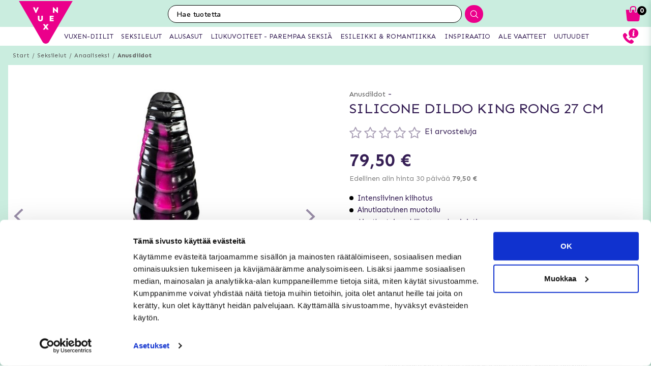

--- FILE ---
content_type: text/html; charset=utf-8
request_url: https://www.vuxen.fi/seksilelut/anaaliseksi/anusdildot/pink-alien-silicone-dildo-king-rong-27-cm
body_size: 45163
content:



<!DOCTYPE html>
<html lang="fi">
<head>
  <meta charset="utf-8" />
  <meta name="viewport" content="width=device-width, initial-scale=1.0">

  <!-- Google Tag Manager -->
<script>(function(w,d,s,l,i){w[l]=w[l]||[];w[l].push({'gtm.start':
new Date().getTime(),event:'gtm.js'});var f=d.getElementsByTagName(s)[0],
j=d.createElement(s),dl=l!='dataLayer'?'&l='+l:'';j.async=true;j.src=
'https://www.googletagmanager.com/gtm.js?id='+i+dl;f.parentNode.insertBefore(j,f);
})(window,document,'script','dataLayer','GTM-W2ZMX4');</script>
<!-- End Google Tag Manager -->
<!-- Trustpilot -->

<!-- End Trustpilot  -->
<!-- Klaviyo  -->
<script async type="text/javascript" src="https://static.klaviyo.com/onsite/js/klaviyo.js?company_id=XQbfJT"></script>
<!-- End Klaviyo  -->
      <script type="text/javascript">
        !function (a, b, c, d, e, f, g, h) {
        a.RaygunObject = e, a[e] = a[e] || function () {
          (a[e].o = a[e].o || []).push(arguments)
        }, f = b.createElement(c), g = b.getElementsByTagName(c)[0],
          f.async = 1, f.src = d, g.parentNode.insertBefore(f, g), h = a.onerror, a.onerror = function (b, c, d, f, g) {
            h && h(b, c, d, f, g), g || (g = new Error(b)), a[e].q = a[e].q || [], a[e].q.push({
              e: g
            })
          }
        }(window, document, "script", "//cdn.raygun.io/raygun4js/raygun.min.js", "rg4js");
      </script>
      <script type="text/javascript">
    rg4js('apiKey', 'y3rbJTDzWFzxlv200WXnZg==');
    rg4js('enableCrashReporting', true);
    rg4js('setVersion', '6.0.0');
    rg4js('options', {
        ignore3rdPartyErrors: true,
        ignoreAjaxError: true,
        ignoreAjaxAbort: true
    });
      </script>
  <link id="FaviconAppleTouch" rel="apple-touch-icon" sizes="180x180" href="">
  <link id="FaviconSizeThirtyTwo" rel="icon" type="image/png" href="" sizes="32x32">
  <link id="FaviconSizeSixteen" rel="icon" type="image/png" href="" sizes="16x16">
  <link id="FaviconManifest" rel="manifest" href="">
  <link id="FaviconMaskIcon" rel="mask-icon" href="" color="">
  <link id="Favicon" rel="shortcut icon" href="">
  <meta name="msapplication-config" content="">

  <meta id="ThemeColor" name="theme-color" content="#171717">

  <title>Silicone Dildo King Rong 27 cm - Tilaa huomaamattomasti ja nopeasti osoitteesta</title><!-- ssr chunks:  --><link rel="stylesheet" type="text/css" href="/assets/browser.bundle.afe6f9c5ed12c151f90a.css" />
<meta name="title" content="Silicone Dildo King Rong 27 cm - Tilaa huomaamattomasti ja nopeasti osoitteesta" data-dynamic="1" />
<meta name="description" content="" data-dynamic="1" />
<meta property="og:url" content="https://www.vuxen.fi/seksilelut/anaaliseksi/anusdildot/pink-alien-silicone-dildo-king-rong-27-cm" data-dynamic="1" />
<meta property="og:type" content="website" data-dynamic="1" />
<meta property="og:title" content="Silicone Dildo King Rong 27 cm - Tilaa huomaamattomasti ja nopeasti osoitteesta" data-dynamic="1" />
<meta property="og:description" content="" data-dynamic="1" />
<meta property="og:image" content="https://www.vuxen.fi/globalassets/silicone-dildo-king-rong-27-cm-7005626.jpg?ref=85308" data-dynamic="1" />

                <script>
                if (!('Promise' in window && Promise.prototype.finally)) {
                    document.write('<' + 'script src="/assets/polyfills.bundle.2e9362d2ba70edbac2d1.js" onerror="window.rg4js&&window.rg4js(\'send\', new Error(\'Failed to load: /assets/polyfills.bundle.2e9362d2ba70edbac2d1.js\'))"></' + 'script>');
                }
                </script>
                <script>
                window.scopeReady = new Promise(function (res, rej) { window.resolveScopeReady = res; window.rejectScopeReady = rej; });
                </script>
            <link rel="canonical" href="/seksilelut/anaaliseksi/anusdildot/pink-alien-silicone-dildo-king-rong-27-cm" id="link-canonical" />
<script src="/assets/browser.bundle.ba15f46f9a877dd76d6f.js" async></script>
<script src="/assets/vendor.chunk.8c0efd97a4f960f54e20.js" async></script>
<link rel="stylesheet" type="text/css" href="/assets/browser.bundle.afe6f9c5ed12c151f90a.css" />
<link rel="prefetch" href="/assets/0.chunk.e4ead5a2b8cf79c23f9b.js" />
<link rel="prefetch" href="/assets/1.chunk.f786876f772582f95b83.js" />
<link rel="prefetch" href="/assets/2.chunk.ea5b79872eaf6151ae64.js" />
<link rel="prefetch" href="/assets/3.chunk.d267485e3347461558dc.js" />
<link rel="prefetch" href="/assets/4.chunk.72148be4938844dd76eb.js" />
<link rel="prefetch" href="/assets/6.chunk.bbbf2f0bc59e2108708e.js" />
<link rel="prefetch" href="/assets/7.chunk.a586979757c68abfe5fc.js" />
<link rel="prefetch" href="/assets/8.chunk.30d03a5cd20694b2af3e.js" />
<link rel="prefetch" href="/assets/9.chunk.d0f26e5afaccea7ae434.js" />
<link rel="prefetch" href="/assets/10.chunk.55c2218ee78eaee90b8f.js" />
<link rel="prefetch" href="/assets/11.chunk.6249c4f6f5ecd5baf8d7.js" />
<link rel="prefetch" href="/assets/12.chunk.1f819df2d7a19eb75a7d.js" />
<link rel="prefetch" href="/assets/13.chunk.33d11527acfef80f96f0.js" />
<link rel="prefetch" href="/assets/14.chunk.d7d5a0f0ff8c432c8f3b.js" />
<link rel="prefetch" href="/assets/15.chunk.f6816cd55fc556a96a78.js" />
<link rel="prefetch" href="/assets/17.chunk.f2c0e52864c1d422e933.js" />
<link rel="prefetch" href="/assets/18.chunk.d1bc1d354adb5f868e7e.js" />
<link rel="prefetch" href="/assets/19.chunk.1a1feb4da6e8ddb07acb.js" />
<link rel="prefetch" href="/assets/20.chunk.09686a7a0ad98a6b2a63.js" />
<link rel="prefetch" href="/assets/21.chunk.6f30f30ca1a921b55b86.js" />
<link rel="prefetch" href="/assets/22.chunk.78b733653acc11bc6a75.js" />
<link rel="prefetch" href="/assets/23.chunk.c5c6a568e5e265c30f46.js" />
<link rel="prefetch" href="/assets/24.chunk.f2bd7a4eba8857bf00a2.js" />
<link rel="prefetch" href="/assets/25.chunk.227c4f8dfcc7666432d1.js" />
<link rel="prefetch" href="/assets/26.chunk.c428f3efd1c2b2b5a847.js" />
<link rel="prefetch" href="/assets/27.chunk.7c1214d93a90c87d5ca0.js" />
<link rel="prefetch" href="/assets/28.chunk.78ac7075bfc8166cbe53.js" />
<link rel="prefetch" href="/assets/29.chunk.50d1e12b53977211a564.js" />
<link rel="prefetch" href="/assets/30.chunk.1faa503980539420d42f.js" />
<link rel="prefetch" href="/assets/31.chunk.9654f8efadbe21859511.js" />
<link rel="prefetch" href="/assets/32.chunk.9336a1367c8589ea45d3.js" />
<link rel="prefetch" href="/assets/33.chunk.2364c44e3ba51e8838bd.js" />
<link rel="prefetch" href="/assets/34.chunk.130d5f25034bb11739a6.js" />
<link rel="prefetch" href="/assets/35.chunk.ecf9027acb93ef386e35.js" />
<link rel="prefetch" href="/assets/36.chunk.d200164f5a1846c2a042.js" />
<link rel="prefetch" href="/assets/37.chunk.c510dd0a02b911358cec.js" />
<link rel="prefetch" href="/assets/38.chunk.556ff8dd6f363bfbf277.js" />
<link rel="prefetch" href="/assets/39.chunk.749c8ab4b16c9dacd68d.js" />
<link rel="prefetch" href="/assets/40.chunk.db7af4c1b1ffba5c5e52.js" />
<link rel="prefetch" href="/assets/41.chunk.d5a85d0f7343e929cb65.js" />
<link rel="prefetch" href="/assets/42.chunk.7665270b8f35d4cc047c.js" />
<link rel="prefetch" href="/assets/43.chunk.f3f4f3cf1113754a8db3.js" />
<link rel="prefetch" href="/assets/44.chunk.43876ce88304b9d81910.js" />
<link rel="prefetch" href="/assets/45.chunk.c36cc69610a372822f7c.js" />
<link rel="prefetch" href="/assets/46.chunk.ce4561f016c7369623eb.js" />
<link rel="prefetch" href="/assets/47.chunk.d9c83d13e6e8df79ae44.js" />
<link rel="prefetch" href="/assets/48.chunk.ca6321e1eedde7e78a07.js" />
<link rel="prefetch" href="/assets/49.chunk.bef7e0028682cbf87ecb.js" />
<link rel="prefetch" href="/assets/50.chunk.be5447b64783f617f56c.js" />
<link rel="prefetch" href="/assets/51.chunk.f173abe036ab8602f4e8.js" />
<link rel="prefetch" href="/assets/52.chunk.aad34588633a5fed71a6.js" />
<link rel="prefetch" href="/assets/53.chunk.a747c8ec0d112e0ce280.js" />
<link rel="prefetch" href="/assets/54.chunk.265ef033ae2e65d6c412.js" />
<link rel="prefetch" href="/assets/55.chunk.209983313e74c4b43567.js" />
<link rel="prefetch" href="/assets/56.chunk.5d9605ade71ab9dc1aa3.js" />
<link rel="prefetch" href="/assets/57.chunk.8176f69d6a21c7a110b1.js" />
<link rel="prefetch" href="/assets/58.chunk.e8c53847063f4898bd34.js" />
<link rel="prefetch" href="/assets/59.chunk.eb4689aa2bdfd1ff623d.js" />
<link rel="prefetch" href="/assets/60.chunk.562ac6ca136396dec176.js" />
<link rel="prefetch" href="/assets/61.chunk.bdb077ca6a195256e8d0.js" />
<link rel="prefetch" href="/assets/62.chunk.368f2ac05c48ff5415b6.js" />
<link rel="prefetch" href="/assets/63.chunk.25cc8affc90c626884fd.js" />
<link rel="prefetch" href="/assets/64.chunk.4488cf98f055583c7448.js" />
<link rel="prefetch" href="/assets/65.chunk.35b2bb78fe24a311cbd4.js" />
<link rel="prefetch" href="/assets/66.chunk.d2bc1a29dc56a825c9b9.js" />
<link rel="prefetch" href="/assets/67.chunk.6f3c088703b7f9cc2afa.js" />
<link rel="prefetch" href="/assets/68.chunk.f632cc783105b36bf0c0.js" />
<link rel="prefetch" href="/assets/69.chunk.0eaeb0ab12ab20c98a9c.js" />
<link rel="prefetch" href="/assets/70.chunk.f09630a443d4a74e99b0.js" />
<link rel="prefetch" href="/assets/71.chunk.1a1abd2224ec54943244.js" />
<link rel="prefetch" href="/assets/72.chunk.4f4bbe87e6ac1636516d.js" />
<link rel="prefetch" href="/assets/73.chunk.cf956d1ef5f798a4c980.js" />
<link rel="prefetch" href="/assets/74.chunk.8788df7288299aaec14e.js" />
<link rel="prefetch" href="/assets/3.chunk.3ee76a9a1fd73b205f82.js" />
<link rel="prefetch" href="/assets/4.chunk.673ffbd1a0f3a7811adb.js" />
<link rel="prefetch" href="/assets/5.chunk.33f8f39b767be3417580.js" />
<link rel="prefetch" href="/assets/6.chunk.367b968a26f671abe80c.js" />
<link rel="prefetch" href="/assets/7.chunk.2f5692fd508183a79bdb.js" />
<link rel="prefetch" href="/assets/8.chunk.2f94d92495b1543dd3a1.js" />
<link rel="prefetch" href="/assets/9.chunk.207483fc12f35815b43e.js" />
<link rel="prefetch" href="/assets/10.chunk.8b0a50bfecf123a27680.js" />
<link rel="prefetch" href="/assets/11.chunk.aa5e27cb80ca421a698f.js" />
<link rel="prefetch" href="/assets/12.chunk.6ba8b587f49a228ecccb.js" />
<link rel="prefetch" href="/assets/13.chunk.db0e5e4cf6430b98ad92.js" />
<link rel="prefetch" href="/assets/14.chunk.15d42d633eabe8e24c2c.js" />
<link rel="prefetch" href="/assets/15.chunk.db10b6df212880f13084.js" />
<link rel="prefetch" href="/assets/16.chunk.19b7a82c3cf48a4650a9.js" />
<link rel="prefetch" href="/assets/17.chunk.c3d32d8b0189bc211ec1.js" />
<link rel="prefetch" href="/assets/18.chunk.122eceb6a9c8712b68ea.js" />
<link rel="prefetch" href="/assets/19.chunk.15226a0479abc4688971.js" />
<link rel="prefetch" href="/assets/20.chunk.454bddb8a650c4163054.js" />
<link rel="prefetch" href="/assets/21.chunk.fe80ee2382bc2c62ff60.js" />
<link rel="prefetch" href="/assets/22.chunk.3ec407e1929851cf785f.js" />
<link rel="prefetch" href="/assets/23.chunk.bb3c35fbfcf4a16b72f9.js" />
<link rel="prefetch" href="/assets/24.chunk.c7d6db67e01617bde432.js" />
<link rel="prefetch" href="/assets/25.chunk.f00bf3dd6d48042c4761.js" />
<link rel="prefetch" href="/assets/26.chunk.509b3c1c73d6cc20f987.js" />
<link rel="prefetch" href="/assets/27.chunk.1d69c4ed552875b151db.js" />
<link rel="prefetch" href="/assets/28.chunk.b41b893668ef3cbad72e.js" />
<link rel="prefetch" href="/assets/29.chunk.5f497864f33613480b3d.js" />
<link rel="prefetch" href="/assets/30.chunk.09f994c72eaa542116de.js" />
<link rel="prefetch" href="/assets/31.chunk.1326452b3a61726d1173.js" />
<link rel="prefetch" href="/assets/32.chunk.540b69a04d5c2b15c599.js" />
<link rel="prefetch" href="/assets/33.chunk.a86faab2917677ce3161.js" />
<link rel="prefetch" href="/assets/34.chunk.7d3bddf47bc512758393.js" />
<link rel="prefetch" href="/assets/35.chunk.817c167ad6fe18aa90d2.js" />
<link rel="prefetch" href="/assets/36.chunk.d006aaae4d95d48d19ae.js" />
<link rel="prefetch" href="/assets/37.chunk.7badef6e06587b42c9e5.js" />
<link rel="prefetch" href="/assets/38.chunk.9e5c150fbf349d4faa57.js" />
<link rel="prefetch" href="/assets/39.chunk.801f198763a27b185162.js" />
<link rel="prefetch" href="/assets/40.chunk.1465463e2f0870428b73.js" />
<link rel="prefetch" href="/assets/41.chunk.c4ae890f605722f1cd3a.js" />
<link rel="prefetch" href="/assets/42.chunk.8127305f6a4971a16e99.js" />
<link rel="prefetch" href="/assets/43.chunk.6b9d06e2e0ac69b9422c.js" />
<link rel="prefetch" href="/assets/44.chunk.b5e771b955e3df701bf9.js" />
<link rel="prefetch" href="/assets/45.chunk.4e2922df53ebde1cd726.js" />
<link rel="prefetch" href="/assets/46.chunk.d50cb8bbd2d6fbab5125.js" />
<link rel="prefetch" href="/assets/47.chunk.52ac1584f9ba2dee7690.js" />
<link rel="prefetch" href="/assets/48.chunk.961525ef01376ee5c60a.js" />
<link rel="prefetch" href="/assets/49.chunk.8d1b419bcd573f822a75.js" />
<link rel="prefetch" href="/assets/50.chunk.383b1543ee0e251ffd74.js" />
<link rel="prefetch" href="/assets/51.chunk.d1d43db275d5aecdbfbd.js" />
<link rel="prefetch" href="/assets/52.chunk.d0dfcd3064c03bdf63e1.js" />
<link rel="prefetch" href="/assets/53.chunk.c35119c841647433c80d.js" />
<link rel="prefetch" href="/assets/54.chunk.d252d85408af2d20fbac.js" />
<link rel="prefetch" href="/assets/55.chunk.e74f2cbc8efa94faff78.js" />
<link rel="prefetch" href="/assets/56.chunk.1148d8226a7be82c2134.js" />
<link rel="prefetch" href="/assets/57.chunk.65231fd7f741551f069a.js" />
<link rel="prefetch" href="/assets/18.chunk.0e7b81782313fc711fdc.css" />


  <style data-glitz>@keyframes a{100%{transform:rotate(360deg)}}@keyframes b{0%{stroke-dasharray:1px, 200px;stroke-dashoffset:0px}50%{stroke-dasharray:89px, 200px;stroke-dashoffset:-35px}100%{stroke-dasharray:89px, 200px;stroke-dashoffset:-124px}}.a{background-color:#caeddf}.b{background-image:none}.c{background-attachment:fixed}.d{color:#351e54}.e{display:-webkit-box;display:-moz-box;display:-ms-flexbox;display:-webkit-flex;display:flex}.f{flex-direction:column;-webkit-box-orient:vertical;-webkit-box-direction:normal}.g{min-height:100vh}.h{flex-grow:1;-webkit-box-flex:1}.i{order:2}.j{margin-left:auto}.k{margin-right:auto}.l{max-width:103.75rem}.m{width:100%}.n{position:relative}.o{font-size:0.6875rem}.p{letter-spacing:0.0125rem}.q{margin-top:0.625rem}.r{margin-bottom:0.625rem}.s{margin-left:0}.t{margin-right:0}.u{text-align:center}.y{margin-top:0}.z{margin-bottom:0}.a0{padding-top:0}.a1{padding-bottom:0}.a2{padding-left:0}.a3{padding-right:0}.a4{list-style:none}.a5{color:#595959}.a6{display:-webkit-inline-box;display:-moz-inline-box;display:-ms-inline-flexbox;display:-webkit-inline-flex;display:inline-flex}.a7{flex-flow:row wrap}.a8{justify-content:center;-webkit-box-pack:center}.a9{line-height:normal}.ab{margin-left:0.3125rem}.af{text-decoration:none}.ai{font-weight:bold}.aj{margin-left:1rem}.ak{margin-right:1rem}.ap{background-color:#ffffff}.ay{height:550px}.az{overflow:hidden}.b0{display:block}.b1{white-space:nowrap}.b2{max-width:100%}.b3{transition-property:opacity;-webkit-transition-property:opacity;-moz-transition-property:opacity}.b4{transition-duration:300ms}.b5{transition-timing-function:ease-in}.b6{position:absolute}.b7{top:50%}.b8{transform:translateY(-50%)}.b9{z-index:3}.ba{pointer-events:none}.bb{justify-content:space-between;-webkit-box-pack:justify}.bc{font-size:1.25rem}.bd{visibility:hidden}.be{border-radius:50%}.bf{padding-left:0.3125rem}.bg{padding-right:0.3125rem}.bh{padding-top:0.3125rem}.bi{padding-bottom:0.3125rem}.bj{-webkit-user-select:none;-moz-user-select:none;-ms-user-select:none;user-select:none}.bk{transition-duration:200ms}.bl{transition-timing-function:ease-out}.bm{left:0}.bo{opacity:0.5}.bp{pointer-events:auto}.bq{cursor:pointer}.bs{font-family:inherit}.bt{font-size:inherit}.bu{font-style:inherit}.bv{font-variant:inherit}.bw{font-weight:inherit}.bx{border-left-width:0}.by{border-right-width:0}.bz{border-top-width:0}.c0{border-bottom-width:0}.c1{border-radius:0.15rem}.c2{display:inline-block}.c3{-webkit-user-select:none}.c4{-moz-user-select:none}.c5{text-align:inherit}.c6{text-transform:inherit}.c8{height:inherit}.c9{line-height:inherit}.ca{transition-property:color, background, opacity;-webkit-transition-property:color, background, opacity;-moz-transition-property:color, background, opacity}.cb{color:inherit}.cc{background-color:transparent}.cd{width:1em}.ce{height:1em}.cf{font-size:1.5em}.cg{vertical-align:text-top}.ch{transform:rotate(90deg)}.ci{right:0}.cj{transform:rotate(-90deg)}.ck{z-index:4}.cl{bottom:0.5rem}.cn{margin-right:0.3125rem}.co{width:1rem}.cp{height:1rem}.cq{border-top-left-radius:50%}.cr{border-top-right-radius:50%}.cs{border-bottom-left-radius:50%}.ct{border-bottom-right-radius:50%}.cu{background-color:#979797}.cv{cursor:default}.cw{opacity:0}.cx{box-shadow:0 0 0 1px rgba(255,255,255,1)}.cy{opacity:1}.cz{z-index:1}.d0{background-color:#b7e8d6}.d1{transform:scale(1)}.d2{transition-property:opacity, transform;-webkit-transition-property:opacity, transform;-moz-transition-property:opacity, transform}.d3{transition-duration:0.5s}.d4{transform:scale(0.25)}.d6{max-width:35.625rem}.d7{max-width:40.9375rem}.d8{padding-left:0.9375rem}.d9{padding-right:0.9375rem}.da{padding-top:0.9375rem}.db{padding-bottom:0.9375rem}.dc{margin-top:2rem}.dd{justify-content:flex-start;-webkit-box-pack:start}.de{margin-left:-0.3125rem}.df{font-size:0.875rem}.dg{line-height:1.25rem}.dh{border-bottom-width:0.0625rem}.di{border-bottom-style:solid}.dj{border-bottom-color:rgba(79,79,79, 0)}.dl{font-size:1.6rem}.dm{font-weight:400}.dn{text-transform:uppercase}.dq{margin-top:1rem}.dr{margin-bottom:1rem}.ds{height:1.5rem}.dt{width:1.5rem}.dv{font-size:0.8125rem}.dy{flex-wrap:wrap;-webkit-box-lines:multiple}.e0{font-size:0.625rem}.e2{color:#828282}.e3{font-size:0.9375rem}.e4{min-width:initial}.e5{max-width:initial}.e6{list-style-type:none}.e7{text-align:left}.e8{text-overflow:ellipsis}.e9{width:0.5rem}.ea{height:0.5rem}.eb{background-color:#000000}.ec{margin-right:0.5rem}.ed{vertical-align:middle}.ee{align-items:flex-end;-webkit-box-align:end}.ef{margin-top:0.9375rem}.eg{margin-bottom:0.9375rem}.eh{text-decoration:underline}.ej{color:#FF5151}.ek{font-size:1rem}.el{line-height:1.375rem}.em{flex-basis:1px}.en{align-items:center;-webkit-box-align:center}.eo{letter-spacing:0.04375rem}.ep{min-height:3.125rem}.f3{font-size:0.75rem}.f4{display:none}.f6{height:3.5rem}.f7{width:3.5rem}.f8{margin-left:0rem}.f9{margin-right:0rem}.fa{margin-top:0.3125rem}.fb{margin-bottom:0.3125rem}.fc{border-radius:100%}.fd{border-left-width:0.0625rem}.fe{border-left-style:solid}.ff{border-left-color:#979797}.fg{border-right-width:0.0625rem}.fh{border-right-style:solid}.fi{border-right-color:#979797}.fj{border-top-width:0.0625rem}.fk{border-top-style:solid}.fl{border-top-color:#979797}.fm{border-bottom-color:#979797}.fs{font-size:3.375rem}.ft{height:1.375rem}.fu{letter-spacing:0.01875rem}.fv{margin-top:0.875rem}.g7{margin-bottom:3.125rem}.gb{font-size:1.125rem}.gc{letter-spacing:0.125rem}.gg{transition-property:height;-webkit-transition-property:height;-moz-transition-property:height}.gh{transition-duration:100ms}.gi{height:auto}.gj{overflow-y:hidden}.gk{color:#434343}.gl{line-height:1.5}.gm{overflow-wrap:break-word}.go{margin-top:15px}.gp{margin-bottom:15px}.gr{flex-shrink:1}.gs{flex-basis:47.5%}.gx{flex-flow:row nowrap}.gy{margin-top:12px}.gz{margin-bottom:12px}.h2{flex-grow:0;-webkit-box-flex:0}.h3{flex-shrink:0}.h4{flex-basis:50%}.h5{min-width:0}.h6{text-align:right}.h7{flex-basis:5%}.h8{margin-bottom:2rem}.hj{margin-left:0.5rem}.hk{border-left-color:transparent}.hl{border-right-color:transparent}.hm{border-top-color:transparent}.hn{border-bottom-color:transparent}.ho{height:3.125rem}.hp{line-height:3.125rem}.hq{transition-property:background;-webkit-transition-property:background;-moz-transition-property:background}.hr{color:#ffffff}.hs{background-color:#7cd4b4}.hw{box-shadow:none}.hx{padding-left:1.25rem}.hy{padding-right:1.25rem}.i1{letter-spacing:0.100625rem}.i2{margin-bottom:1.75rem}.i6{justify-content:space-around;-webkit-box-pack:justify}.i8{height:400px}.i9{box-shadow:0 0.2rem 1rem 0 rgba(20, 123, 85, 0.2)}.ia{background-color:#fafcfb}.ib{flex-basis:100%}.il{margin-bottom:1.875rem}.im{z-index:2}.in{box-shadow:0 0 0.5rem rgba(20, 123, 85, 0)}.io{transform:translateZ(0)}.ip{will-change:transform}.iq{transition-property:color, background, opacity, box-shadow, transform;-webkit-transition-property:color, background, opacity, box-shadow, transform;-moz-transition-property:color, background, opacity, box-shadow, transform}.ir{transition-duration:0.2s}.ix{height:2rem}.iy{width:2rem}.iz{line-height:2rem}.j0{height:100%}.j1{border-top-color:#eb008b}.j2{border-top-width:75px}.j3{border-right-width:75px}.j4{top:-4.6875rem}.j5{left:0.5rem}.j9{mix-blend-mode:multiply}.ja{transition-property:all;-webkit-transition-property:all;-moz-transition-property:all}.jb{height:200px}.jc{object-fit:contain}.jd{object-position:center}.je{padding-top:0.625rem}.jf{margin-bottom:0.5rem}.jg{height:0.8rem}.jh{width:0.8625rem}.ji{height:0.9375rem}.jj{flex-basis:1.125rem}.jk{height:2.4rem}.jl{flex-basis:2.125rem}.jm{display:-webkit-box}.jn{-webkit-line-clamp:2}.jo{-webkit-box-orient:vertical}.jp{margin-top:0.1875rem}.js{bottom:0}.jt{height:95px}.ju{flex-basis:1.25rem}.jv{margin-top:0.5rem}.jw{line-height:1rem}.jx{margin-right:0.9375rem}.jy{font-weight:normal}.jz{text-decoration:line-through}.k0{padding-top:0.15rem}.k1{line-height:0.8rem}.k2{line-height:0.625rem}.k3{vertical-align:text-bottom}.k4{height:2.5rem}.k5{line-height:2.5rem}.k7{border-radius:0}.k8{transition-property:opacity, background;-webkit-transition-property:opacity, background;-moz-transition-property:opacity, background}.k9{transition-duration:1s}.ka{z-index:0}.kb{width:1.20625rem}.kc{height:1.125rem}.ke{line-height:1.125rem}.kf{opacity:0.3}.kg{width:0.9375rem}.kh{color:#2e2e2e}.ki{order:0}.kj{z-index:7}.kl{height:0.625rem}.km{left:0.625rem}.kn{top:-1.875rem}.ko{left:-2.5rem}.kp{height:8rem}.kq{width:10rem}.kr{z-index:5}.kt{width:50%}.ku{height:2.0625rem}.kv{border-left-color:#ffffff}.kw{border-right-color:#ffffff}.kx{border-top-color:#ffffff}.ky{border-bottom-color:#ffffff}.kz{border-right-style:none}.l0{-webkit-appearance:textfield}.l1{transition-property:width;-webkit-transition-property:width;-moz-transition-property:width}.l3{background-color:#eb008b}.l4{border-radius:1rem 0 0 1rem}.l5{font-family:"Nunito", "PT Sans", "sans-serif"}.l6{font-size:16px}.l7{padding-left:1.0625rem}.lm{border-radius:0 1rem 1rem 0}.ln{width:2.4rem}.lo{line-height:0}.lp{border-left-style:none}.lz{width:1.1875rem}.m2{padding-bottom:1rem}.m3{box-shadow:0 0.2rem 0.3rem rgba(20, 123, 85, 0.3)}.m4{transition-property:visibility, opacity;-webkit-transition-property:visibility, opacity;-moz-transition-property:visibility, opacity}.m5{top:2.75rem}.m6{width:100vw}.mg{padding-top:0.5rem}.mh{width:2.5rem}.mi{right:0.875rem}.mj{top:0.5rem}.ml{top:0}.mm{margin-right:0.625rem}.mn{left:-7.8125rem}.ms{height:0.1875rem}.mu{color:#eb008b}.mv{color:white}.mw{left:50%}.mx{width:1.125rem}.my{width:1.875rem}.mz{height:1.875rem}.n0{vertical-align:top}.n1{height:2.3125rem}.n2{background-color:white}.n3{position:fixed}.n4{z-index:8}.n5{transition-duration:400ms}.n6{transition-property:z-index;-webkit-transition-property:z-index;-moz-transition-property:z-index}.n7{transition-timing-function:step-end}.n8{max-height:2.3125rem}.n9{border-top-width:1px}.na{border-bottom-width:1px}.nc{width:4rem}.nd{top:0.375rem}.ng{margin-left:5.5rem}.ny{max-width:96.875rem}.nz{top:2.3125rem}.o0{border-radius:0 0 1rem 1rem}.o1{background-color:#fafafa}.o2{box-shadow:0 0.125rem 0.9375rem 0 rgba(20, 123, 85, .15), 0 0.125rem 0.5rem 0 rgba(20, 123, 85, .1)}.o3{transition-property:max-height;-webkit-transition-property:max-height;-moz-transition-property:max-height}.o4{transition-timing-function:ease-in-out}.o5{max-height:0}.o6{font-size:2.2rem}.o7{width:5rem}.o8{padding-bottom:0.3rem}.o9{background-image:-webkit-linear-gradient(to left, #d7efe6, #b8e6d5);background-image:-moz-linear-gradient(to left, #d7efe6, #b8e6d5);background-image:linear-gradient(to left, #d7efe6, #b8e6d5)}.oa{color:#000000}.ob{order:3}.oc{max-width:78.25rem}.od{padding-top:3rem}.oe{padding-bottom:1.25rem}.oj{margin-bottom:4px}.ok{letter-spacing:0.03125rem}.ol{margin-top:-0.625rem}.om{padding-bottom:0.625rem}.op{line-height:1.4}.oy{background-color:#60426F}.p0{padding-left:0.625rem}.p1{padding-right:0.625rem}.p3{letter-spacing:0.025rem}.p4{line-height:1.27}.p5{padding-left:10px}.p6{padding-right:10px}.pa{line-height:3}.pg{padding-top:15px}.ph{padding-bottom:15px}.pi{max-height:35px}.pj{margin-left:10px}.pk{margin-right:10px}.pl{margin-top:10px}.pm{margin-bottom:10px}.pn{background-color:#b8e6d5}.po{padding-top:1.5625rem}.pp{padding-bottom:1.5625rem}.pt{flex-flow:column nowrap}.q0{z-index:19}.q1{width:23rem}.q2{max-width:calc(100% - 3rem)}.q3{transition-property:transform;-webkit-transition-property:transform;-moz-transition-property:transform}.q4{left:100%}.q5{min-width:16.875rem}.q7{border-left-color:#d8d8d8}.q8{border-right-color:#d8d8d8}.q9{border-top-color:#d8d8d8}.qa{border-bottom-color:#d8d8d8}.qb{flex-basis:3.125rem}.qg{width:2.8125rem}.qh{color:#7E7E7E}.qi{flex-basis:0}.qj{overflow:auto}.qk{animation-name:_2lF930}.ql{animation-duration:600ms}.qm{animation-timing-function:cubic-bezier(0.230, 1.000, 0.320, 1.000)}.qn{animation-fill-mode:forwards}.qo{padding-top:1rem}.qp{flex-basis:auto}.qu{letter-spacing:0.00875rem}.qv{line-height:1.3125rem}.qw{font-size:1.1875rem}.qx{letter-spacing:0.01375rem}.qy{color:#d8d8d8}.qz{border-radius:0.3125rem}.r0{padding-right:0rem}.r1{padding-left:0rem}.r2{color:#3b3b3b}.r3{background-image:-webkit-linear-gradient(to right, #757575, #434343);background-image:-moz-linear-gradient(to right, #757575, #434343);background-image:linear-gradient(to right, #757575, #434343)}.r4{background-color:#3a9a59}.r5{letter-spacing:0.025625rem}.r6{z-index:9}.r7{top:25vh}.r8{padding-left:0.5rem}.r9{padding-right:0.5rem}.ra{padding-bottom:0.5rem}.rb{line-height:1}.rc{font-size:1.5rem}.rd{transform:translate(-50%, -50%)}.re{background-color:#333}.rf{animation-name:_3PWJZ_}.rg{animation-duration:750ms}.rh{animation-timing-function:ease-out}.ri{animation-name:a}.rj{animation-duration:2000ms}.rk{animation-timing-function:linear}.rl{animation-iteration-count:infinite}.rm{animation-name:b}.rn{animation-duration:1500ms}.ro{animation-timing-function:ease-in-out}.ac:not(:last-child):after{content:"/"}.ae:not(:last-child):after{margin-left:0.3125rem}.ag:hover{text-decoration:underline}.br:hover{opacity:0.6}.ht:hover{background-image:none}.hu:hover{background-color:#4ccb9c}.is:hover{background-color:#fff}.it:hover{box-shadow:0 0.3rem 1rem 0 rgba(20, 123, 85, 0.3)}.iu:hover{transform:translateZ(0) scale(1.02)}.iv:hover{z-index:3}.k6:hover{background-color:#d3f1e1}.oz:hover{background-color:#735881}.ah:focus{text-decoration:none}.c7:focus{outline-width:0}.ou:focus{border-left-color:transparent}.ov:focus{border-right-color:transparent}.ow:focus{border-top-color:transparent}.ox:focus{border-bottom-color:transparent}.du:not(:first-child){margin-left:0.3125rem}.gt:first-child{margin-bottom:1.875rem}.h0:first-of-type{margin-top:0.5625rem}.hh:before{content:'('}.j6:before{content:""}.j7:before{float:left}.j8:before{padding-top:100%}.kk:before{flex-shrink:1}.hi:after{content:')'}.nn:after{content:"SEKSILELUT"}.no:after{font-weight:bold}.np:after{visibility:hidden}.nq:after{overflow:hidden}.nr:after{display:block}.ns:after{height:1px}.nt:after{color:transparent}.nu:after{content:"ALUSASUT"}.nv:after{content:"LIUKUVOITEET - PAREMPAA SEKSIÄ"}.nw:after{content:"ESILEIKKI & ROMANTIIKKA"}.nx:after{content:"INSPIRAATIO"}.hv:active{box-shadow:none}.m0:active{transform:translateY(-1px)}.l2:invalid{box-shadow:none}.l8::placeholder{color:#ffffff}.l9::placeholder{letter-spacing:0.025rem}.la::placeholder{font-size:0.875rem}.lb::placeholder{font-weight:bold}.or::placeholder{font-size:1rem}.os::placeholder{font-weight:normal}.ot::placeholder{color:#000000}.nh:last-of-type{margin-right:0.3125rem}.qd:not(:last-child){border-right-style:solid}.qe:not(:last-child){border-right-width:0.0625rem}.qf:not(:last-child){border-right-color:#d8d8d8}</style><style data-glitz media="print">.cm{display:none}</style><style data-glitz media="(min-width: 20rem)">.ic{flex-basis:calc(100% / 2 - 6px)}</style><style data-glitz media="(min-width: 30rem)">.bn{visibility:visible}.f5{display:inline}.i3{font-size:1.125rem}.i7{justify-content:space-between;-webkit-box-pack:justify}.id{flex-basis:calc(100% / 3 - 3px)}.iw{font-size:0.875rem}</style><style data-glitz media="(min-width: 48rem)">.do{margin-bottom:0.375rem}.dp{font-size:1.8rem}.ie{flex-basis:calc(100% / 4 - 6px)}</style><style data-glitz media="(min-width: 62rem)">.v{font-size:0.75rem}.w{margin-left:1.25rem}.x{text-align:left}.aa{justify-content:flex-start;-webkit-box-pack:start}.aq{display:-webkit-box;display:-moz-box;display:-ms-flexbox;display:-webkit-flex;display:flex}.ar{justify-content:space-between;-webkit-box-pack:justify}.as{width:calc(50% - (1.625rem - 2.125rem * 0.5))}.at{order:0}.au{margin-left:0}.av{margin-right:0}.aw{margin-top:0}.ax{margin-bottom:0}.d5{order:1}.dk{margin-bottom:0.4375rem}.dw{font-size:1rem}.dx{margin-left:0.5rem}.dz{font-size:2.1875rem}.e1{font-size:0.875rem}.ei{margin:0}.eq{letter-spacing:0.05rem}.er{border-left-width:0.0625rem}.es{border-left-style:solid}.et{border-left-color:#979797}.eu{border-right-width:0.0625rem}.ev{border-right-style:solid}.ew{border-right-color:#979797}.ex{border-top-width:0.0625rem}.ey{border-top-style:solid}.ez{border-top-color:#979797}.f0{border-bottom-width:0.0625rem}.f1{border-bottom-style:solid}.f2{border-bottom-color:#979797}.fn{border:none}.fo{margin-left:0.25rem}.fp{margin-right:0.25rem}.fq{margin-top:0.375rem}.fr{margin-bottom:0.375rem}.fw{color:#7E7E7E}.fx{padding-left:1rem}.fy{padding-right:1rem}.fz{padding-top:1rem}.g0{padding-bottom:1rem}.g1{flex-direction:row;-webkit-box-orient:horizontal;-webkit-box-direction:normal}.g2{max-width:103.75rem}.g3{padding-left:0}.g4{padding-right:0}.g5{padding-right:1.5rem}.g6{width:100%}.g8{width:50%}.g9{padding-right:2rem}.ga{margin-bottom:0rem}.gd{font-size:1.25rem}.ge{margin-bottom:1.25rem}.gf{letter-spacing:0.14375rem}.gn{max-width:100%}.gq{padding-left:2rem}.gv{font-size:1.125rem}.gw{letter-spacing:0.025rem}.h9{padding-left:0.625rem}.ha{padding-right:0.625rem}.hb{padding-top:0.625rem}.hc{padding-bottom:0.625rem}.hd{flex-grow:0;-webkit-box-flex:0}.he{flex-shrink:0}.hf{padding-left:1.5rem}.hg{margin-top:1.25rem}.hz{padding-left:2.0625rem}.i0{padding-right:2.0625rem}.i4{letter-spacing:0.2rem}.i5{font-size:1.75rem}.if{flex-basis:calc(100% / 5 - 15px)}.ig{flex-grow:1;-webkit-box-flex:1}.ih{margin-right:0.9375rem}.jq{flex-basis:2.875rem}.jr{margin-top:0.1875rem}.kd{margin-right:0.625rem}.ld{border-left-color:#000000}.le{border-right-color:#000000}.lf{border-top-color:#000000}.lg{border-bottom-color:#000000}.lh{background-color:#fff}.li{color:#000000}.lj{height:2.2rem}.lk{line-height:2.2rem}.ll{border-radius:2.2rem}.lq{background-color:#eb008b}.lr{border-radius:100%}.ls{margin-left:0.4rem}.lt{color:#351e54}.lu{border-left-style:none}.lv{border-right-style:none}.lw{border-top-style:none}.lx{border-bottom-style:none}.ly{width:2.4rem}.m1{color:#ffffff}.m7{background-color:#ffffff}.m8{max-width:53.125rem}.m9{top:3.4375rem}.ma{left:0}.mb{right:0}.mc{margin-left:auto}.md{margin-right:auto}.me{margin-top:auto}.mf{margin-bottom:auto}.mk{display:none}.mo{left:-6.25rem}.mp{top:-0.75rem}.mq{color:#eb008b}.mr{font-size:0.8125rem}.mt{padding-top:0.125rem}.ne{padding-x:0.625rem}.nk{align-items:center;-webkit-box-align:center}.of{flex-basis:18.75rem}.og{flex-shrink:1}.oh{margin-bottom:1rem}.oi{margin-right:3.75rem}.on{padding-top:10px}.oo{padding-bottom:10px}.oq{font-size:0.9375rem}.p2{order:2}.p7{margin-right:30px}.p8{order:3}.p9{flex-basis:200px}.pb{line-height:1.5}.pc{padding-top:5px}.pd{padding-bottom:5px}.pe{order:4}.pf{flex-basis:300px}.pq{padding-top:1.25rem}.pr{padding-bottom:1.25rem}.ps{margin-bottom:0.3125rem}.pu{flex-flow:row nowrap}.pv{justify-content:center;-webkit-box-pack:center}.q6{width:25rem}.qc{line-height:1.25rem}.qq{padding-left:0.9375rem}.qr{padding-right:0.9375rem}.qs{padding-top:0.9375rem}.qt{padding-bottom:0.9375rem}.gu:first-child{margin-bottom:0}.pw:first-child{margin-right:0.625rem}.h1:first-of-type{margin-top:1rem}.lc::placeholder{color:#000000}.px:not(:first-child):not(:last-child):after{content:"|"}.py:not(:first-child):not(:last-child):after{margin-left:0.625rem}.pz:not(:first-child):not(:last-child):after{margin-right:0.625rem}</style><style data-glitz media="(min-width: 75rem)">.ii{flex-basis:calc(100% / 6 - 20px)}.ij{margin-right:0.3125rem}.ik{margin-left:0.3125rem}.ks{left:0rem}.nb{font-size:0.8125rem}</style><style data-glitz media="(min-width: 97.5rem)">.al{margin-left:0}.am{margin-right:0}.an{margin-top:0}.ao{margin-bottom:0}.nf{padding-x:0rem}.ni{margin-right:1.375rem}.nl{display:list-item}.nm{text-align:left}.nj:last-of-type{margin-right:0.9375rem}</style>

  <script type="text/javascript">
        //TODO :remove this script if backend implement favicon.
        var FaviconAppleTouch = document.getElementById('FaviconAppleTouch');
        var FaviconSizeThirtyTwo = document.getElementById('FaviconSizeThirtyTwo');
        var FaviconSizeSixteen = document.getElementById('FaviconSizeSixteen');
        var FaviconManifest = document.getElementById('FaviconManifest');
        var FaviconMaskIcon = document.getElementById('FaviconMaskIcon');
        var favicon = document.getElementById('Favicon');
        var FavicionMSApp = document.getElementsByName('msapplication-config');
        var ThemeColor = document.getElementById('ThemeColor');
        var baseUrl = 'https://www.vuxen.fi:443/';

        if (baseUrl.search("vuxen") !== -1) {
            FaviconAppleTouch.href="/favicons/purefun/vuxen/vuxen_favicon_180x180.png";
            FaviconSizeThirtyTwo.href="/favicons/purefun/vuxen/vuxen_favicon_32x32.png";
            FaviconSizeSixteen.href="/favicons/purefun/vuxen/vuxen_favicon_16x16.png";
            FaviconManifest.href="/manifest";
            FaviconMaskIcon.href="/favicons/purefun/vuxen/vuxen_favicon.svg";
            FaviconMaskIcon.color="#ca3a4e";
            ThemeColor.content="#f4e6dc";
            favicon.href = "/favicons/purefun/vuxen/vuxen_favicon_16x16.png";
            FavicionMSApp[0].content="/favicons/purefun/vuxen/browserconfig.xml";
        };

        if (baseUrl.search("doggie") !== -1) {
            FaviconAppleTouch.href="/favicons/purefun/doggie/doggie_favicon_180x180.png";
            FaviconSizeThirtyTwo.href="/favicons/purefun/doggie/doggie_favicon_32x32.png";
            FaviconSizeSixteen.href="/favicons/purefun/doggie/doggie_favicon_16x16.png";
            FaviconManifest.href="/manifest";
            FaviconMaskIcon.href="/favicons/purefun/doggie/doggie_favicon.svg";
            FaviconMaskIcon.color="#171717";
            ThemeColor.content="#171717";
            favicon.href = "/favicons/purefun/doggie/doggie_favicon_16x16.png";
            FavicionMSApp[0].content="/favicons/purefun/doggie/browserconfig.xml";
        };

        if (baseUrl.search("clitherapy") !== -1) {
            FaviconAppleTouch.href="/favicons/purefun/clitherapy/clitherapy_favicon_180x180.png";
            FaviconSizeThirtyTwo.href="/favicons/purefun/clitherapy/clitherapy_favicon_32x32.png";
            FaviconSizeSixteen.href="/favicons/purefun/clitherapy/clitherapy_favicon_16x16.png";
            FaviconManifest.href="/manifest";
            FaviconMaskIcon.href="/favicons/purefun/clitherapy/clitherapy_favicon.svg";
            FaviconMaskIcon.color="#171717";
            ThemeColor.content="#171717";
            favicon.href = "/favicons/purefun/clitherapy/clitherapy_favicon_16x16.ico";
            FavicionMSApp[0].content="/favicons/purefun/clitherapy/browserconfig.xml";
      };

        if (baseUrl.search("la-cy") !== -1) {
            FaviconAppleTouch.href="/favicons/purefun/la-cy/la-cy_favicon_180x180.png";
            FaviconSizeThirtyTwo.href="/favicons/purefun/la-cy/la-cy_favicon_32x32.png";
            FaviconSizeSixteen.href="/favicons/purefun/la-cy/la-cy_favicon_16x16.png";
            FaviconManifest.href="/manifest";
            FaviconMaskIcon.href="/favicons/purefun/la-cy/la-cy_favicon.svg";
            FaviconMaskIcon.color="#171717";
            ThemeColor.content="#171717";
            favicon.href = "/favicons/purefun/la-cy/la-cy_favicon_16x16.ico";
            FavicionMSApp[0].content="/favicons/purefun/la-cy/browserconfig.xml";
        };
  </script>

  <script id="Cookiebot" src="https://consent.cookiebot.com/uc.js" data-cbid="7f4f7132-3575-4b61-b598-017b313a72ed" type="text/javascript" async></script>
  <script id="CookieDeclaration" src="https://consent.cookiebot.com/7f4f7132-3575-4b61-b598-017b313a72ed/cd.js" type="text/javascript" async></script>
</head>
<body>
  <!-- Google Tag Manager (noscript) -->
<noscript><iframe src="https://www.googletagmanager.com/ns.html?id=GTM-W2ZMX4"
height="0" width="0" style="display:none;visibility:hidden"></iframe></noscript>
<!-- End Google Tag Manager (noscript) -->
  <div>
    <style>
      #not-supported {
        display: none;
      }

      body.oldbrowser #not-supported {
        display: block;
        width: 100%;
        background: black;
        color: white;
        padding: 15px;
        text-align: center;
      }
    </style>
    <style media="screen and (max-width : 360px) and (-webkit-max-device-pixel-ratio : 2)">
      body.oldbrowser #not-supported {
        position: absolute;
        z-index: 999;
        -webkit-transform: translateZ(0);
      }
    </style>
    <style media="only screen and (min-device-width: 320px) and (max-device-width: 480px) and (-webkit-device-pixel-ratio: 2) and (device-aspect-ratio: 2/3)">
      body.oldbrowser #not-supported {
        top: 56px;
      }
    </style>
    <style media="screen and (device-aspect-ratio: 40/71)">
      body.oldbrowser #not-supported {
        top: 56px;
      }
    </style>
    <div id="not-supported">
      K&#228;ytt&#228;m&#228;si selain on vanha, joten kaikki sivuston toiminnot eiv&#228;t ehk&#228; ole k&#228;yt&#246;ss&#228;si. My&#246;s ulkoasu voi poiketa tarkoitetusta.
    </div>
    <div id="container"><div class="a b c d e f g"><div class="e h i"><div class="j k l m n"><div class="o p q r s t u v w x"><ul class="y z s t a0 a1 a2 a3 a4 a5 a6 a7 a8 a9 aa"><li itemProp="itemListElement" class="ab ac ae"><a itemProp="item" class="af a5 ag ah" data-scope-link="true" href="/">Start</a><meta itemProp="position" content="1"/></li><li itemProp="itemListElement" class="ab ac ae"><a itemProp="item" class="af a5 ag ah" data-scope-link="true" href="/seksilelut">Seksilelut</a><meta itemProp="position" content="2"/></li><li itemProp="itemListElement" class="ab ac ae"><a itemProp="item" class="af a5 ag ah" data-scope-link="true" href="/seksilelut/anaaliseksi">Anaaliseksi</a><meta itemProp="position" content="3"/></li><li itemProp="itemListElement" class="ab ac ae"><a itemProp="item" class="af a5 ag ah ai" data-scope-link="true" href="/seksilelut/anaaliseksi/anusdildot">Anusdildot</a><meta itemProp="position" content="4"/></li></ul></div><div><div class="aj ak y z al am an ao"><div class="ap"><div class="aq ar"><div class="as at"><div class="n"><div class="n au av aw ax"><div class="n ay"><div class="az"><div style="height:550px"><div class="b0 b1" style="display:flex;align-items:center;height:100%;margin:0;padding:0;list-style:none;transform:translateX(0px)"><div style="transform:translateX(0%);max-width:100%;height:550px;background-color:#ffffff;flex-basis:100%;flex-grow:0;flex-shrink:0;margin:0;padding:0"><div style="cursor:zoom-in;height:22rem"><img alt="Silicone Dildo King Rong 27 cm" srcSet="/globalassets/silicone-dildo-king-rong-27-cm-7005626.jpg?ref=85308&amp;w=960 1.5x,/globalassets/silicone-dildo-king-rong-27-cm-7005626.jpg?ref=85308&amp;w=1280 2x" src="/globalassets/silicone-dildo-king-rong-27-cm-7005626.jpg?ref=85308&amp;w=640" class="b2 b3 b4 b5"/></div></div><div style="transform:translateX(0%);max-width:100%;height:550px;background-color:#ffffff;flex-basis:100%;flex-grow:0;flex-shrink:0;margin:0;padding:0"><div style="cursor:zoom-in;height:22rem"><img alt="Silicone Dildo King Rong 27 cm" srcSet="/globalassets/silicone-dildo-king-rong-27-cm-7005627.jpg?ref=85309&amp;w=960 1.5x,/globalassets/silicone-dildo-king-rong-27-cm-7005627.jpg?ref=85309&amp;w=1280 2x" src="/globalassets/silicone-dildo-king-rong-27-cm-7005627.jpg?ref=85309&amp;w=640" class="b2 b3 b4 b5"/></div></div></div></div></div><div class="b6 m b7 b8 b9 ba e bb"><div class="bc bd b6 ap be bf bg bh bi b7 bj b3 bk bl bm bn bo bp bq br"><button type="button" class="bs bt bu bv bw bx by bz c0 c1 c2 a2 a3 a0 a1 bj c3 c4 af c5 c6 c7 c8 c9 ca bk bl cb b cc bq"><span class="a6 cd ce cf cg ch"><svg width="100%" height="100%" fill="currentColor" viewBox="0 0 13 8"><g id="Startsida" stroke="none" stroke-width="1" fill="currentColor" fill-rule="evenodd" transform="translate(-1045 -117)"><g id="Group-22" transform="translate(0 13)" fill="currentColor"><g id="Group-3-Copy-3" transform="translate(868 99)"><path d="M188.906 5.13a.396.396 0 00-.293-.13.396.396 0 00-.291.13l-4.989 5.133-4.988-5.132a.396.396 0 00-.292-.13.396.396 0 00-.292.13l-.634.653a.418.418 0 000 .6l5.914 6.086c.085.087.182.13.292.13.11 0 .208-.043.292-.13l5.915-6.086a.418.418 0 000-.6l-.634-.653z" id="Shape"></path></g></g></g></svg></span></button></div><div class="bc bd b6 ap be bf bg bh bi b7 bj b3 bk bl ci bn bo bp bq br"><button type="button" class="bs bt bu bv bw bx by bz c0 c1 c2 a2 a3 a0 a1 bj c3 c4 af c5 c6 c7 c8 c9 ca bk bl cb b cc bq"><span class="a6 cd ce cf cg cj"><svg width="100%" height="100%" fill="currentColor" viewBox="0 0 13 8"><g id="Startsida" stroke="none" stroke-width="1" fill="currentColor" fill-rule="evenodd" transform="translate(-1045 -117)"><g id="Group-22" transform="translate(0 13)" fill="currentColor"><g id="Group-3-Copy-3" transform="translate(868 99)"><path d="M188.906 5.13a.396.396 0 00-.293-.13.396.396 0 00-.291.13l-4.989 5.133-4.988-5.132a.396.396 0 00-.292-.13.396.396 0 00-.292.13l-.634.653a.418.418 0 000 .6l5.914 6.086c.085.087.182.13.292.13.11 0 .208-.043.292-.13l5.915-6.086a.418.418 0 000-.6l-.634-.653z" id="Shape"></path></g></g></g></svg></span></button></div></div><div class="b6 ck cl bm ci m cm"><div class="n e a8"><div class="ab cn co cp cq cr cs ct cu cv cw cx b3 bk bl"></div><div class="ab cn co cp cq cr cs ct cu bq cy cx b3 bk bl"></div><div class="e a8 b6 bm ci cz ba"><div class="ab cn co cp cq cr cs ct cv cx d0 cy d1 d2 d3 bl"></div><div class="ab cn co cp cq cr cs ct bq cx d0 cw d4 d2 d3 bl"></div></div></div></div></div></div></div></div><div class="as d5"><div class="d6 y z j k"><div class="j k z d7 d8 d9 da db dc"><div class="e m bb"><div class="e dd m de"><div class="df d"><ul class="y z s t a0 a1 a2 a3 a4 a5 a6 a7 a8 a9 aa"><li itemProp="itemListElement" class="ab ac ae"><a itemProp="item" class="af a5 ag ah" data-scope-link="true" href="/seksilelut/anaaliseksi/anusdildot">Anusdildot</a><meta itemProp="position" content="1"/></li></ul></div><span class="dg ab cn">-</span><div class="c2 dh di dj df ag dk"></div></div></div><h1 class="dl dm a9 dn do dp">Silicone Dildo King Rong 27 cm</h1><div class="b0 dq dr s t aq"><div class="b1"><span class="a6 cf cg ds dt du"><svg width="100%" height="100%" fill="currentColor" viewBox="0 0 20 19"><g id="Desktop-PDP-Copy" stroke="none" stroke-width="1" fill="currentColor" fill-rule="currentColor" transform="translate(-774 -425)" opacity=".446"><g id="Product-Info" transform="translate(744 208)" fill="currentColor"><g id="Recensioner" transform="translate(30 217)"><g id="star61"><path d="M19.968 7.374c0-.293-.223-.476-.67-.547l-6.015-.87L10.587.54C10.436.214 10.24.05 10 .05s-.435.163-.587.489L6.717 5.958l-6.014.869c-.448.071-.671.254-.671.547 0 .167.1.358.3.572l4.36 4.215-1.03 5.954c-.016.111-.024.19-.024.238a.7.7 0 00.126.423c.084.115.21.173.377.173.144 0 .304-.048.48-.143L10 15.996l5.38 2.81a.974.974 0 00.479.143c.328 0 .491-.198.491-.595 0-.104-.004-.183-.012-.239l-1.03-5.953 4.35-4.216c.207-.206.31-.397.31-.572zm-6.314 4.252l.863 5.013L10 14.269l-4.529 2.37.875-5.013-3.667-3.537 5.057-.738L10 2.8l2.264 4.55 5.057.738-3.667 3.537z" id="Shape"></path></g></g></g></g></svg></span><span class="a6 cf cg ds dt du"><svg width="100%" height="100%" fill="currentColor" viewBox="0 0 20 19"><g id="Desktop-PDP-Copy" stroke="none" stroke-width="1" fill="currentColor" fill-rule="currentColor" transform="translate(-774 -425)" opacity=".446"><g id="Product-Info" transform="translate(744 208)" fill="currentColor"><g id="Recensioner" transform="translate(30 217)"><g id="star61"><path d="M19.968 7.374c0-.293-.223-.476-.67-.547l-6.015-.87L10.587.54C10.436.214 10.24.05 10 .05s-.435.163-.587.489L6.717 5.958l-6.014.869c-.448.071-.671.254-.671.547 0 .167.1.358.3.572l4.36 4.215-1.03 5.954c-.016.111-.024.19-.024.238a.7.7 0 00.126.423c.084.115.21.173.377.173.144 0 .304-.048.48-.143L10 15.996l5.38 2.81a.974.974 0 00.479.143c.328 0 .491-.198.491-.595 0-.104-.004-.183-.012-.239l-1.03-5.953 4.35-4.216c.207-.206.31-.397.31-.572zm-6.314 4.252l.863 5.013L10 14.269l-4.529 2.37.875-5.013-3.667-3.537 5.057-.738L10 2.8l2.264 4.55 5.057.738-3.667 3.537z" id="Shape"></path></g></g></g></g></svg></span><span class="a6 cf cg ds dt du"><svg width="100%" height="100%" fill="currentColor" viewBox="0 0 20 19"><g id="Desktop-PDP-Copy" stroke="none" stroke-width="1" fill="currentColor" fill-rule="currentColor" transform="translate(-774 -425)" opacity=".446"><g id="Product-Info" transform="translate(744 208)" fill="currentColor"><g id="Recensioner" transform="translate(30 217)"><g id="star61"><path d="M19.968 7.374c0-.293-.223-.476-.67-.547l-6.015-.87L10.587.54C10.436.214 10.24.05 10 .05s-.435.163-.587.489L6.717 5.958l-6.014.869c-.448.071-.671.254-.671.547 0 .167.1.358.3.572l4.36 4.215-1.03 5.954c-.016.111-.024.19-.024.238a.7.7 0 00.126.423c.084.115.21.173.377.173.144 0 .304-.048.48-.143L10 15.996l5.38 2.81a.974.974 0 00.479.143c.328 0 .491-.198.491-.595 0-.104-.004-.183-.012-.239l-1.03-5.953 4.35-4.216c.207-.206.31-.397.31-.572zm-6.314 4.252l.863 5.013L10 14.269l-4.529 2.37.875-5.013-3.667-3.537 5.057-.738L10 2.8l2.264 4.55 5.057.738-3.667 3.537z" id="Shape"></path></g></g></g></g></svg></span><span class="a6 cf cg ds dt du"><svg width="100%" height="100%" fill="currentColor" viewBox="0 0 20 19"><g id="Desktop-PDP-Copy" stroke="none" stroke-width="1" fill="currentColor" fill-rule="currentColor" transform="translate(-774 -425)" opacity=".446"><g id="Product-Info" transform="translate(744 208)" fill="currentColor"><g id="Recensioner" transform="translate(30 217)"><g id="star61"><path d="M19.968 7.374c0-.293-.223-.476-.67-.547l-6.015-.87L10.587.54C10.436.214 10.24.05 10 .05s-.435.163-.587.489L6.717 5.958l-6.014.869c-.448.071-.671.254-.671.547 0 .167.1.358.3.572l4.36 4.215-1.03 5.954c-.016.111-.024.19-.024.238a.7.7 0 00.126.423c.084.115.21.173.377.173.144 0 .304-.048.48-.143L10 15.996l5.38 2.81a.974.974 0 00.479.143c.328 0 .491-.198.491-.595 0-.104-.004-.183-.012-.239l-1.03-5.953 4.35-4.216c.207-.206.31-.397.31-.572zm-6.314 4.252l.863 5.013L10 14.269l-4.529 2.37.875-5.013-3.667-3.537 5.057-.738L10 2.8l2.264 4.55 5.057.738-3.667 3.537z" id="Shape"></path></g></g></g></g></svg></span><span class="a6 cf cg ds dt du"><svg width="100%" height="100%" fill="currentColor" viewBox="0 0 20 19"><g id="Desktop-PDP-Copy" stroke="none" stroke-width="1" fill="currentColor" fill-rule="currentColor" transform="translate(-774 -425)" opacity=".446"><g id="Product-Info" transform="translate(744 208)" fill="currentColor"><g id="Recensioner" transform="translate(30 217)"><g id="star61"><path d="M19.968 7.374c0-.293-.223-.476-.67-.547l-6.015-.87L10.587.54C10.436.214 10.24.05 10 .05s-.435.163-.587.489L6.717 5.958l-6.014.869c-.448.071-.671.254-.671.547 0 .167.1.358.3.572l4.36 4.215-1.03 5.954c-.016.111-.024.19-.024.238a.7.7 0 00.126.423c.084.115.21.173.377.173.144 0 .304-.048.48-.143L10 15.996l5.38 2.81a.974.974 0 00.479.143c.328 0 .491-.198.491-.595 0-.104-.004-.183-.012-.239l-1.03-5.953 4.35-4.216c.207-.206.31-.397.31-.572zm-6.314 4.252l.863 5.013L10 14.269l-4.529 2.37.875-5.013-3.667-3.537 5.057-.738L10 2.8l2.264 4.55 5.057.738-3.667 3.537z" id="Shape"></path></g></g></g></g></svg></span></div><div class="dv q dw dx aw">Ei arvosteluja</div></div><div class="e f h dy dq dr s t"><span class="ai bc dz"><span class="ai">79,50 €</span></span><div class="e0 e1 e2">Edellinen alin hinta 30 päivää <span class="ai e2"><span class="ai">79,50 €</span></span></div></div><ul class="e3 dq dr s t e4 e5 e6 e7"><li title="Intensiivinen kiihotus" class="az e8 b1"><div class="c2 e9 ea eb be ec ed"></div><span class="e7 ed">Intensiivinen kiihotus</span></li><li title="Ainutlaatuinen muotoilu" class="az e8 b1"><div class="c2 e9 ea eb be ec ed"></div><span class="e7 ed">Ainutlaatuinen muotoilu</span></li><li title="Ainutlaatuinen kiihottava kuviointi" class="az e8 b1"><div class="c2 e9 ea eb be ec ed"></div><span class="e7 ed">Ainutlaatuinen kiihottava kuviointi</span></li><li title="Kokeneelle käyttäjälle" class="az e8 b1"><div class="c2 e9 ea eb be ec ed"></div><span class="e7 ed">Kokeneelle käyttäjälle</span></li><li title="Miehille ja naisille" class="az e8 b1"><div class="c2 e9 ea eb be ec ed"></div><span class="e7 ed">Miehille ja naisille</span></li><li title="Anaalistimulaatioon" class="az e8 b1"><div class="c2 e9 ea eb be ec ed"></div><span class="e7 ed">Anaalistimulaatioon</span></li></ul><div class="ee e bb dr"><div class="bq dg ef eg eh ei">Lue lisää tuotteesta</div></div><p class="ej ek el e7 q r">Valitettavasti tuote on loppunut. Mutta älä huoli! Voimme ilmoittaa sinulle heti, kun se on jälleen varastossa.</p><div class="u s t y z h em en a8"><div class="e a8 en df ai dn eo b1 m ep dw eq er es et eu ev ew ex ey ez f0 f1 f2"><span class="f3 cn f4 f5">Seuraa tuotetta</span><div class="f6 f7 f8 f9 fa fb e en fc fd fe ff fg fh fi fj fk fl dh di fm fn fo fp fq fr"><span class="a6 cd cg fs n ft"><svg width="100%" height="100%" fill="currentColor" viewBox="0 0 24 24"><g id="mail" stroke="none" stroke-width="1" fill="none" fill-rule="evenodd"><path d="M1.802 2.646L11 9.085l9.198-6.44A1.258 1.258 0 0019 1.75H3c-.563 0-1.044.38-1.198.896zM1.75 4.44V15c0 .686.564 1.25 1.25 1.25h16c.686 0 1.25-.564 1.25-1.25V4.44l-8.82 6.174a.75.75 0 01-.86 0L1.75 4.44zm20-1.452V15A2.756 2.756 0 0119 17.75H3A2.756 2.756 0 01.25 15V2.988A2.756 2.756 0 013 .25h16a2.756 2.756 0 012.75 2.738z" transform="translate(1 3)" fill="#000" fill-rule="nonzero" id="Combined-Shape"></path></g></svg></span></div></div></div><div class="u fu dv fv fw">Tilaa ennen klo 11, niin tilauksesi lähetetään samana päivänä!</div></div></div></div></div></div><div class=""></div><div class="ap s t dq dr fx fy fz g0"><section class="e f z d8 d9 da db g1 g2 g3 g4"><div class="aq g5 fx ar g6"><div class="u g7 x g8 g9 ga"><h2 class="gb dr gc a9 dn gd ge gf">Tuotekuvaus</h2><div class="gg gh bl gi gj"><div><div class="product-description df gk gl e7 gm j k gn dw"><p class="bw c9 go gp">Jos arvostat erikoisia dildoja, Pink Alien -merkiltä löydät laajan valikoiman värikkäitä ja ainutlaatuisia tuotteita.</p><br/><p class="bw c9 go gp">KING RONG on todella värikäs monsteridildo, joka on suunniteltu jännittävällä rakenteella. Se on yhtä kaunis katsella kuin se on miellyttävä ja pehmeä ihollasi. Valmistettu joustavasta ja iholle ystävällisestä silikonista, joten se on yhteensopiva vain vesipohjaisten liukuvoiteiden kanssa.</p><br/><p class="bw c9 go gp">Kokonaispituus 27 cm, työntöpituus 20 cm, suurin halkaisija 8 cm.</p><br/><p class="bw c9 go gp">Huomioithan, että tuotteen värit voivat vaihdella, joten jokainen dildo on ainutlaatuinen.</p></div></div></div></div><div class="u x g8 gq"><h2 class="gb dr gc a9 dn gd ge gf">LYHYESTI</h2><div class="e e7 m y z j k f"><div class="h gr gs gt gu"><h2 class="ek ai a9 gv gw">Lyhyt kuvaus</h2><div class="e gx bb gy gz s t h0 h1"><div class="h2 h3 h4 gm h5 df dw e7">Kokonaispituus</div><div class="h2 h3 h4 gm h5 h6 df dw">27 cm</div></div><div class="e gx bb gy gz s t h0 h1"><div class="h2 h3 h4 gm h5 df dw e7">Sisään työntyvän osan pituus</div><div class="h2 h3 h4 gm h5 h6 df dw">20 cm</div></div><div class="e gx bb gy gz s t h0 h1"><div class="h2 h3 h4 gm h5 df dw e7">Halkaisija max</div><div class="h2 h3 h4 gm h5 h6 df dw">8 cm</div></div></div><div class="h2 h3 h7"></div><div class="h gr gs gt gu"><h2 class="ek ai a9 gv gw">Lisätiedot</h2><div class="e gx bb gy gz s t h0 h1"><div class="h2 h3 h4 gm h5 df dw e7">Joustavuus</div><div class="h2 h3 h4 gm h5 h6 df dw">Taipuisa</div></div><div class="e gx bb gy gz s t h0 h1"><div class="h2 h3 h4 gm h5 df dw e7">Pintamateriaali</div><div class="h2 h3 h4 gm h5 h6 df dw">Kuvioitu</div></div><div class="e gx bb gy gz s t h0 h1"><div class="h2 h3 h4 gm h5 df dw e7">Artikkelinumero</div><div class="h2 h3 h4 gm h5 h6 df dw">WOO-10295</div></div></div></div></div></div></section></div><div class=""></div><section class="h8 ap d8 d9 da db g2 h9 ha hb hc"><div class="hd he hf m e dy a8"><div class="n m"><h2 class="gb dr gc a9 u dn gd ge hg gf">Arviota<span class="hh hi hj">0</span></h2><div class="e a8"></div></div><button type="button" class="bs bu bv fd fe hk fg fh hl fj fk hm dh di hn c1 a0 a1 bj c3 c4 af dn c7 bq ho hp hq bk bl hr ai b hs ht hu hv hw n az b0 df eo j k hx hy b1 u dw eq hz i0">Kirjoita oma arvostelu</button></div></section></div><section class="d8 d9"><h2 class="ek u i1 i2 i3 i4 i5">SAMANKALTAISIA TUOTTEITA</h2><div class="e a7 i6 i7"><div class="i8 i9 e ia f n e7 h2 h3 h5 ib ic id ie if ig ih ii ij ik il t"><div class="n i8 az ia c1 m im e f in io ip iq ir bl is it iu iv"><a class="af d r" data-scope-link="true" href="/seksilelut/naisille/vibraattorit/klitoriskiihottimet/satisfyer-pro-2-generation-3-with-liquid-air"><div class="n"><div class="f3 b6 dn cz iw ix iy iz u"><div class="n j0 m j1 j2 fk hl j3 fh"><div class="b6 j4 j5 hr ai ek">-6%</div></div></div><div class="az j6 j7 j8 n j9 ja bk bl jb"><img alt="Pro 2 Generation 3 With Liquid Air" itemProp="image" src="/globalassets/pro2generation3_black_1.png?ref=76438&amp;w=320" class="b2 b3 b4 b5 cw b6 m j0 bm jc jd je"/></div><div class="bf q jf"><div class="b1"><span class="a6 cf cg jg jh du"><svg width="100%" height="100%" fill="currentColor" viewBox="0 0 20 19"><g id="Desktop-PDP-Copy" stroke="none" stroke-width="1" fill="none" fill-rule="evenodd" transform="translate(-774 -425)"><g id="Product-Info" transform="translate(744 208)" fill="#000"><g id="Recensioner" transform="translate(30 217)"><g id="star60"><path d="M19.968 7.374c0-.293-.223-.476-.67-.547l-6.015-.87L10.587.54C10.436.214 10.24.05 10 .05s-.435.163-.587.489L6.717 5.958l-6.014.869c-.448.071-.671.254-.671.547 0 .167.1.358.3.572l4.36 4.215-1.03 5.954c-.016.111-.024.19-.024.238a.7.7 0 00.126.423c.084.115.21.173.377.173.144 0 .304-.048.48-.143L10 15.996l5.38 2.81a.974.974 0 00.479.143c.16 0 .282-.058.366-.173a.7.7 0 00.125-.423 1.79 1.79 0 00-.012-.238l-1.03-5.954 4.349-4.215c.208-.206.311-.397.311-.572z" id="Shape" fill="#000"></path></g></g></g></g></svg></span><span class="a6 cf cg jg jh du"><svg width="100%" height="100%" fill="currentColor" viewBox="0 0 20 19"><g id="Desktop-PDP-Copy" stroke="none" stroke-width="1" fill="none" fill-rule="evenodd" transform="translate(-774 -425)"><g id="Product-Info" transform="translate(744 208)" fill="#000"><g id="Recensioner" transform="translate(30 217)"><g id="star60"><path d="M19.968 7.374c0-.293-.223-.476-.67-.547l-6.015-.87L10.587.54C10.436.214 10.24.05 10 .05s-.435.163-.587.489L6.717 5.958l-6.014.869c-.448.071-.671.254-.671.547 0 .167.1.358.3.572l4.36 4.215-1.03 5.954c-.016.111-.024.19-.024.238a.7.7 0 00.126.423c.084.115.21.173.377.173.144 0 .304-.048.48-.143L10 15.996l5.38 2.81a.974.974 0 00.479.143c.16 0 .282-.058.366-.173a.7.7 0 00.125-.423 1.79 1.79 0 00-.012-.238l-1.03-5.954 4.349-4.215c.208-.206.311-.397.311-.572z" id="Shape" fill="#000"></path></g></g></g></g></svg></span><span class="a6 cf cg jg jh du"><svg width="100%" height="100%" fill="currentColor" viewBox="0 0 20 19"><g id="Desktop-PDP-Copy" stroke="none" stroke-width="1" fill="none" fill-rule="evenodd" transform="translate(-774 -425)"><g id="Product-Info" transform="translate(744 208)" fill="#000"><g id="Recensioner" transform="translate(30 217)"><g id="star60"><path d="M19.968 7.374c0-.293-.223-.476-.67-.547l-6.015-.87L10.587.54C10.436.214 10.24.05 10 .05s-.435.163-.587.489L6.717 5.958l-6.014.869c-.448.071-.671.254-.671.547 0 .167.1.358.3.572l4.36 4.215-1.03 5.954c-.016.111-.024.19-.024.238a.7.7 0 00.126.423c.084.115.21.173.377.173.144 0 .304-.048.48-.143L10 15.996l5.38 2.81a.974.974 0 00.479.143c.16 0 .282-.058.366-.173a.7.7 0 00.125-.423 1.79 1.79 0 00-.012-.238l-1.03-5.954 4.349-4.215c.208-.206.311-.397.311-.572z" id="Shape" fill="#000"></path></g></g></g></g></svg></span><span class="a6 cf cg jg jh du"><svg width="100%" height="100%" fill="currentColor" viewBox="0 0 20 19"><g id="Desktop-PDP-Copy" stroke="none" stroke-width="1" fill="none" fill-rule="evenodd" transform="translate(-774 -425)"><g id="Product-Info" transform="translate(744 208)" fill="#000"><g id="Recensioner" transform="translate(30 217)"><g id="star60"><path d="M19.968 7.374c0-.293-.223-.476-.67-.547l-6.015-.87L10.587.54C10.436.214 10.24.05 10 .05s-.435.163-.587.489L6.717 5.958l-6.014.869c-.448.071-.671.254-.671.547 0 .167.1.358.3.572l4.36 4.215-1.03 5.954c-.016.111-.024.19-.024.238a.7.7 0 00.126.423c.084.115.21.173.377.173.144 0 .304-.048.48-.143L10 15.996l5.38 2.81a.974.974 0 00.479.143c.16 0 .282-.058.366-.173a.7.7 0 00.125-.423 1.79 1.79 0 00-.012-.238l-1.03-5.954 4.349-4.215c.208-.206.311-.397.311-.572z" id="Shape" fill="#000"></path></g></g></g></g></svg></span><span class="a6 cf cg jg jh du"><svg width="100%" height="100%" fill="currentColor" viewBox="0 0 20 19"><g id="Desktop-PDP-Copy" stroke="none" stroke-width="1" fill="none" fill-rule="evenodd" transform="translate(-774 -425)"><g id="Product-Info" transform="translate(744 208)" fill="#000"><g id="Recensioner" transform="translate(30 217)"><g id="star60"><path d="M19.968 7.374c0-.293-.223-.476-.67-.547l-6.015-.87L10.587.54C10.436.214 10.24.05 10 .05s-.435.163-.587.489L6.717 5.958l-6.014.869c-.448.071-.671.254-.671.547 0 .167.1.358.3.572l4.36 4.215-1.03 5.954c-.016.111-.024.19-.024.238a.7.7 0 00.126.423c.084.115.21.173.377.173.144 0 .304-.048.48-.143L10 15.996l5.38 2.81a.974.974 0 00.479.143c.16 0 .282-.058.366-.173a.7.7 0 00.125-.423 1.79 1.79 0 00-.012-.238l-1.03-5.954 4.349-4.215c.208-.206.311-.397.311-.572z" id="Shape" fill="#000"></path></g></g></g></g></svg></span></div></div><div class="ji en bb jj h3 a9 q bf bg"><div itemProp="brand" class="df eg az b1 e8">Satisfyer</div></div><div class="jk bf bg"><div itemProp="name" class="n jl dn ai h3 dv az e8 jm jn jo p a9 jp jq e1 jr">Pro 2 Generation 3 With Liquid Air</div></div></div></a><div class="ia b6 js m jt"><div class="e ju b1 az e8 h3 dd bf bg jv jf"><span class="ai jw bc d jx"><span class="ai">75 €</span></span><span class="e2 jy jz k0 e3 k1"><span class="ai">79,95 €</span></span></div><div class="bf bg"><span class="o fu k2"><span class="a6 cd cf k3 cn cp d"><svg width="100%" height="100%" fill="currentColor" viewBox="0 0 512 512"><path d="M186.301 339.893L96 249.461l-32 30.507L186.301 402 448 140.506 416 110z" fill="#13a970"></path></svg></span>Varastossa</span></div><button type="button" class="bs bu bv bx by bz c0 c2 a0 a1 bj c3 c4 af u dn c7 bq k4 k5 m d ai b ht k6 hv az n e3 k7 bf bg k8 k9 bl d0 ka"><span class="b0 az b1 e8 cy d1 d2 bk bl"><span class="a6 cf cg kb kc kd"><svg width="100%" height="100%" fill="currentColor" viewBox="0 0 25 26"><g id="Startsida-Copy" stroke="none" stroke-width="1" fill="none" fill-rule="evenodd" transform="translate(-1607 -10)"><g id="Group-22" fill="currentColor" fill-rule="nonzero"><g id="Group-10" transform="translate(1580)"><g id="Group-2" transform="translate(26 8)"><g id="if_shopping-bag_383223" transform="translate(1 2)"><path d="M24.772 6.222h-5.66V8.89a2.225 2.225 0 01-2.223 2.222 2.225 2.225 0 01-2.222-2.222V6.222h-4.445V8.89A2.225 2.225 0 018 11.11a2.225 2.225 0 01-2.222-2.22V6.222H.118c-.02.554-.02.925 0 1.114L1.715 22.84C1.746 24.588 3.038 26 4.623 26h15.643c1.584 0 2.877-1.412 2.907-3.16l1.599-15.504c.02-.189.02-.56 0-1.114z" id="Shape"></path><path d="M8 9.778a.89.89 0 00.889-.89V4c0-1.373 1.384-2.222 2.667-2.222h2.222C15.128 1.778 16 2.65 16 4v4.889a.89.89 0 001.778 0V4c0-2.318-1.682-4-4-4h-2.222C9.105 0 7.11 1.794 7.11 4v4.889c0 .49.399.889.889.889z" id="Shape"></path></g></g></g></g></g></svg></span>Lisää ostoskoriin</span></button></div></div></div><div class="i8 i9 e ia f n e7 h2 h3 h5 ib ic id ie if ig ih ii ij ik il t"><div class="n i8 az ia c1 m im e f in io ip iq ir bl is it iu iv"><a class="af d r" data-scope-link="true" href="/seksilelut/anaaliseksi/anusdildot/epic-medusa-dildo-petrifiing-pleasure-17-cm"><div class="n"><div class="az j6 j7 j8 n j9 ja bk bl jb"><img alt="Medusa Dildo Petrifiing Pleasure 17 Cm" itemProp="image" src="/globalassets/medusa-dildo-petrifiing-pleasure-17-cm-7005388.png?ref=85098&amp;w=320" class="b2 b3 b4 b5 cw b6 m j0 bm jc jd je"/></div><div class="bf q jf"><div class="b1"><span class="a6 cf cg jg jh du"><svg width="100%" height="100%" fill="currentColor" viewBox="0 0 20 19"><g id="Desktop-PDP-Copy" stroke="none" stroke-width="1" fill="none" fill-rule="evenodd" transform="translate(-774 -425)"><g id="Product-Info" transform="translate(744 208)" fill="#000"><g id="Recensioner" transform="translate(30 217)"><g id="star60"><path d="M19.968 7.374c0-.293-.223-.476-.67-.547l-6.015-.87L10.587.54C10.436.214 10.24.05 10 .05s-.435.163-.587.489L6.717 5.958l-6.014.869c-.448.071-.671.254-.671.547 0 .167.1.358.3.572l4.36 4.215-1.03 5.954c-.016.111-.024.19-.024.238a.7.7 0 00.126.423c.084.115.21.173.377.173.144 0 .304-.048.48-.143L10 15.996l5.38 2.81a.974.974 0 00.479.143c.16 0 .282-.058.366-.173a.7.7 0 00.125-.423 1.79 1.79 0 00-.012-.238l-1.03-5.954 4.349-4.215c.208-.206.311-.397.311-.572z" id="Shape" fill="#000"></path></g></g></g></g></svg></span><span class="a6 cf cg jg jh du"><svg width="100%" height="100%" fill="currentColor" viewBox="0 0 20 19"><g id="Desktop-PDP-Copy" stroke="none" stroke-width="1" fill="none" fill-rule="evenodd" transform="translate(-774 -425)"><g id="Product-Info" transform="translate(744 208)" fill="#000"><g id="Recensioner" transform="translate(30 217)"><g id="star60"><path d="M19.968 7.374c0-.293-.223-.476-.67-.547l-6.015-.87L10.587.54C10.436.214 10.24.05 10 .05s-.435.163-.587.489L6.717 5.958l-6.014.869c-.448.071-.671.254-.671.547 0 .167.1.358.3.572l4.36 4.215-1.03 5.954c-.016.111-.024.19-.024.238a.7.7 0 00.126.423c.084.115.21.173.377.173.144 0 .304-.048.48-.143L10 15.996l5.38 2.81a.974.974 0 00.479.143c.16 0 .282-.058.366-.173a.7.7 0 00.125-.423 1.79 1.79 0 00-.012-.238l-1.03-5.954 4.349-4.215c.208-.206.311-.397.311-.572z" id="Shape" fill="#000"></path></g></g></g></g></svg></span><span class="a6 cf cg jg jh du"><svg width="100%" height="100%" fill="currentColor" viewBox="0 0 20 19"><g id="Desktop-PDP-Copy" stroke="none" stroke-width="1" fill="none" fill-rule="evenodd" transform="translate(-774 -425)"><g id="Product-Info" transform="translate(744 208)" fill="#000"><g id="Recensioner" transform="translate(30 217)"><g id="star60"><path d="M19.968 7.374c0-.293-.223-.476-.67-.547l-6.015-.87L10.587.54C10.436.214 10.24.05 10 .05s-.435.163-.587.489L6.717 5.958l-6.014.869c-.448.071-.671.254-.671.547 0 .167.1.358.3.572l4.36 4.215-1.03 5.954c-.016.111-.024.19-.024.238a.7.7 0 00.126.423c.084.115.21.173.377.173.144 0 .304-.048.48-.143L10 15.996l5.38 2.81a.974.974 0 00.479.143c.16 0 .282-.058.366-.173a.7.7 0 00.125-.423 1.79 1.79 0 00-.012-.238l-1.03-5.954 4.349-4.215c.208-.206.311-.397.311-.572z" id="Shape" fill="#000"></path></g></g></g></g></svg></span><span class="a6 cf cg jg jh du"><svg width="100%" height="100%" fill="currentColor" viewBox="0 0 20 19"><g id="Desktop-PDP-Copy" stroke="none" stroke-width="1" fill="currentColor" fill-rule="currentColor" transform="translate(-774 -425)" opacity=".446"><g id="Product-Info" transform="translate(744 208)" fill="#000"><g id="Recensioner" transform="translate(30 217)"><g id="star61"><path d="M19.968 7.374c0-.293-.223-.476-.67-.547l-6.015-.87L10.587.54C10.436.214 10.24.05 10 .05s-.435.163-.587.489L6.717 5.958l-6.014.869c-.448.071-.671.254-.671.547 0 .167.1.358.3.572l4.36 4.215-1.03 5.954c-.016.111-.024.19-.024.238a.7.7 0 00.126.423c.084.115.21.173.377.173.144 0 .304-.048.48-.143L10 15.996l5.38 2.81a.974.974 0 00.479.143c.328 0 .491-.198.491-.595 0-.104-.004-.183-.012-.239l-1.03-5.953 4.35-4.216c.207-.206.31-.397.31-.572zm-6.314 4.252l.863 5.013L10 14.269l-4.529 2.37.875-5.013-3.667-3.537 5.057-.738L10 2.8l2.264 4.55 5.057.738-3.667 3.537z" id="Shape"></path></g></g></g></g></svg></span><span class="a6 cf cg jg jh du"><svg width="100%" height="100%" fill="currentColor" viewBox="0 0 20 19"><g id="Desktop-PDP-Copy" stroke="none" stroke-width="1" fill="currentColor" fill-rule="currentColor" transform="translate(-774 -425)" opacity=".446"><g id="Product-Info" transform="translate(744 208)" fill="#000"><g id="Recensioner" transform="translate(30 217)"><g id="star61"><path d="M19.968 7.374c0-.293-.223-.476-.67-.547l-6.015-.87L10.587.54C10.436.214 10.24.05 10 .05s-.435.163-.587.489L6.717 5.958l-6.014.869c-.448.071-.671.254-.671.547 0 .167.1.358.3.572l4.36 4.215-1.03 5.954c-.016.111-.024.19-.024.238a.7.7 0 00.126.423c.084.115.21.173.377.173.144 0 .304-.048.48-.143L10 15.996l5.38 2.81a.974.974 0 00.479.143c.328 0 .491-.198.491-.595 0-.104-.004-.183-.012-.239l-1.03-5.953 4.35-4.216c.207-.206.31-.397.31-.572zm-6.314 4.252l.863 5.013L10 14.269l-4.529 2.37.875-5.013-3.667-3.537 5.057-.738L10 2.8l2.264 4.55 5.057.738-3.667 3.537z" id="Shape"></path></g></g></g></g></svg></span></div></div><div class="ji en bb jj h3 a9 q bf bg"></div><div class="jk bf bg"><div itemProp="name" class="n jl dn ai h3 dv az e8 jm jn jo p a9 jp jq e1 jr">Medusa Dildo Petrifiing Pleasure 17 Cm</div></div></div></a><div class="ia b6 js m jt"><div class="e ju b1 az e8 h3 dd bf bg jv jf"><span class="ai jw bc d jx"><span class="ai">45,90 €</span></span></div><div class="bf bg"><span class="o fu k2"><span class="a6 cd cf k3 cn cp d"><svg width="100%" height="100%" fill="currentColor" viewBox="0 0 512 512"><path d="M186.301 339.893L96 249.461l-32 30.507L186.301 402 448 140.506 416 110z" fill="#13a970"></path></svg></span>Varastossa</span></div><button type="button" class="bs bu bv bx by bz c0 c2 a0 a1 bj c3 c4 af u dn c7 bq k4 k5 m d ai b ht k6 hv az n e3 k7 bf bg k8 k9 bl d0 ka"><span class="b0 az b1 e8 cy d1 d2 bk bl"><span class="a6 cf cg kb kc kd"><svg width="100%" height="100%" fill="currentColor" viewBox="0 0 25 26"><g id="Startsida-Copy" stroke="none" stroke-width="1" fill="none" fill-rule="evenodd" transform="translate(-1607 -10)"><g id="Group-22" fill="currentColor" fill-rule="nonzero"><g id="Group-10" transform="translate(1580)"><g id="Group-2" transform="translate(26 8)"><g id="if_shopping-bag_383223" transform="translate(1 2)"><path d="M24.772 6.222h-5.66V8.89a2.225 2.225 0 01-2.223 2.222 2.225 2.225 0 01-2.222-2.222V6.222h-4.445V8.89A2.225 2.225 0 018 11.11a2.225 2.225 0 01-2.222-2.22V6.222H.118c-.02.554-.02.925 0 1.114L1.715 22.84C1.746 24.588 3.038 26 4.623 26h15.643c1.584 0 2.877-1.412 2.907-3.16l1.599-15.504c.02-.189.02-.56 0-1.114z" id="Shape"></path><path d="M8 9.778a.89.89 0 00.889-.89V4c0-1.373 1.384-2.222 2.667-2.222h2.222C15.128 1.778 16 2.65 16 4v4.889a.89.89 0 001.778 0V4c0-2.318-1.682-4-4-4h-2.222C9.105 0 7.11 1.794 7.11 4v4.889c0 .49.399.889.889.889z" id="Shape"></path></g></g></g></g></g></svg></span>Lisää ostoskoriin</span></button></div></div></div><div class="i8 i9 e ia f n e7 h2 h3 h5 ib ic id ie if ig ih ii ij ik il t"><div class="n i8 az ia c1 m im e f in io ip iq ir bl is it iu iv"><a class="af d r" data-scope-link="true" href="/seksilelut/anaaliseksi/anal-xtreme/toppedmonster-king-kong-realistic-dong-26-cm"><div class="n"><div class="az j6 j7 j8 n j9 ja bk bl jb"><img alt="King Kong Realistic Dong 26 Cm" itemProp="image" src="/globalassets/king-kong-realistic-dong-26-cm-7016222.jpg?ref=89788&amp;w=320" class="b2 b3 b4 b5 cw b6 m j0 bm jc jd je"/></div><div class="bf q jf"><div class="b1"><span class="a6 cf cg jg jh du"><svg width="100%" height="100%" fill="currentColor" viewBox="0 0 20 19"><g id="Desktop-PDP-Copy" stroke="none" stroke-width="1" fill="none" fill-rule="evenodd" transform="translate(-774 -425)"><g id="Product-Info" transform="translate(744 208)" fill="#000"><g id="Recensioner" transform="translate(30 217)"><g id="star60"><path d="M19.968 7.374c0-.293-.223-.476-.67-.547l-6.015-.87L10.587.54C10.436.214 10.24.05 10 .05s-.435.163-.587.489L6.717 5.958l-6.014.869c-.448.071-.671.254-.671.547 0 .167.1.358.3.572l4.36 4.215-1.03 5.954c-.016.111-.024.19-.024.238a.7.7 0 00.126.423c.084.115.21.173.377.173.144 0 .304-.048.48-.143L10 15.996l5.38 2.81a.974.974 0 00.479.143c.16 0 .282-.058.366-.173a.7.7 0 00.125-.423 1.79 1.79 0 00-.012-.238l-1.03-5.954 4.349-4.215c.208-.206.311-.397.311-.572z" id="Shape" fill="#000"></path></g></g></g></g></svg></span><span class="a6 cf cg jg jh du"><svg width="100%" height="100%" fill="currentColor" viewBox="0 0 20 19"><g id="Desktop-PDP-Copy" stroke="none" stroke-width="1" fill="none" fill-rule="evenodd" transform="translate(-774 -425)"><g id="Product-Info" transform="translate(744 208)" fill="#000"><g id="Recensioner" transform="translate(30 217)"><g id="star60"><path d="M19.968 7.374c0-.293-.223-.476-.67-.547l-6.015-.87L10.587.54C10.436.214 10.24.05 10 .05s-.435.163-.587.489L6.717 5.958l-6.014.869c-.448.071-.671.254-.671.547 0 .167.1.358.3.572l4.36 4.215-1.03 5.954c-.016.111-.024.19-.024.238a.7.7 0 00.126.423c.084.115.21.173.377.173.144 0 .304-.048.48-.143L10 15.996l5.38 2.81a.974.974 0 00.479.143c.16 0 .282-.058.366-.173a.7.7 0 00.125-.423 1.79 1.79 0 00-.012-.238l-1.03-5.954 4.349-4.215c.208-.206.311-.397.311-.572z" id="Shape" fill="#000"></path></g></g></g></g></svg></span><span class="a6 cf cg jg jh du"><svg width="100%" height="100%" fill="currentColor" viewBox="0 0 20 19"><g id="Desktop-PDP-Copy" stroke="none" stroke-width="1" fill="none" fill-rule="evenodd" transform="translate(-774 -425)"><g id="Product-Info" transform="translate(744 208)" fill="#000"><g id="Recensioner" transform="translate(30 217)"><g id="star60"><path d="M19.968 7.374c0-.293-.223-.476-.67-.547l-6.015-.87L10.587.54C10.436.214 10.24.05 10 .05s-.435.163-.587.489L6.717 5.958l-6.014.869c-.448.071-.671.254-.671.547 0 .167.1.358.3.572l4.36 4.215-1.03 5.954c-.016.111-.024.19-.024.238a.7.7 0 00.126.423c.084.115.21.173.377.173.144 0 .304-.048.48-.143L10 15.996l5.38 2.81a.974.974 0 00.479.143c.16 0 .282-.058.366-.173a.7.7 0 00.125-.423 1.79 1.79 0 00-.012-.238l-1.03-5.954 4.349-4.215c.208-.206.311-.397.311-.572z" id="Shape" fill="#000"></path></g></g></g></g></svg></span><span class="a6 cf cg jg jh du"><svg width="100%" height="100%" fill="currentColor" viewBox="0 0 20 19"><g id="Desktop-PDP-Copy" stroke="none" stroke-width="1" fill="none" fill-rule="evenodd" transform="translate(-774 -425)"><g id="Product-Info" transform="translate(744 208)" fill="#000"><g id="Recensioner" transform="translate(30 217)"><g id="star60"><path d="M19.968 7.374c0-.293-.223-.476-.67-.547l-6.015-.87L10.587.54C10.436.214 10.24.05 10 .05s-.435.163-.587.489L6.717 5.958l-6.014.869c-.448.071-.671.254-.671.547 0 .167.1.358.3.572l4.36 4.215-1.03 5.954c-.016.111-.024.19-.024.238a.7.7 0 00.126.423c.084.115.21.173.377.173.144 0 .304-.048.48-.143L10 15.996l5.38 2.81a.974.974 0 00.479.143c.16 0 .282-.058.366-.173a.7.7 0 00.125-.423 1.79 1.79 0 00-.012-.238l-1.03-5.954 4.349-4.215c.208-.206.311-.397.311-.572z" id="Shape" fill="#000"></path></g></g></g></g></svg></span><span class="a6 cf cg jg jh du"><svg width="100%" height="100%" fill="currentColor" viewBox="0 0 20 19"><g id="Desktop-PDP-Copy" stroke="none" stroke-width="1" fill="none" fill-rule="evenodd" transform="translate(-774 -425)"><g id="Product-Info" transform="translate(744 208)" fill="#000"><g id="Recensioner" transform="translate(30 217)"><g id="star60"><path d="M19.968 7.374c0-.293-.223-.476-.67-.547l-6.015-.87L10.587.54C10.436.214 10.24.05 10 .05s-.435.163-.587.489L6.717 5.958l-6.014.869c-.448.071-.671.254-.671.547 0 .167.1.358.3.572l4.36 4.215-1.03 5.954c-.016.111-.024.19-.024.238a.7.7 0 00.126.423c.084.115.21.173.377.173.144 0 .304-.048.48-.143L10 15.996l5.38 2.81a.974.974 0 00.479.143c.16 0 .282-.058.366-.173a.7.7 0 00.125-.423 1.79 1.79 0 00-.012-.238l-1.03-5.954 4.349-4.215c.208-.206.311-.397.311-.572z" id="Shape" fill="#000"></path></g></g></g></g></svg></span></div></div><div class="ji en bb jj h3 a9 q bf bg"></div><div class="jk bf bg"><div itemProp="name" class="n jl dn ai h3 dv az e8 jm jn jo p a9 jp jq e1 jr">King Kong Realistic Dong 26 Cm</div></div></div></a><div class="ia b6 js m jt"><div class="e ju b1 az e8 h3 dd bf bg jv jf"><span class="ai jw bc d jx"><span class="ai">52,90 €</span></span></div><div class="bf bg"><span class="o fu k2"><span class="a6 cd cf k3 cn cp d"><svg width="100%" height="100%" fill="currentColor" viewBox="0 0 512 512"><path d="M186.301 339.893L96 249.461l-32 30.507L186.301 402 448 140.506 416 110z" fill="#13a970"></path></svg></span>Varastossa</span></div><button type="button" class="bs bu bv bx by bz c0 c2 a0 a1 bj c3 c4 af u dn c7 bq k4 k5 m d ai b ht k6 hv az n e3 k7 bf bg k8 k9 bl d0 ka"><span class="b0 az b1 e8 cy d1 d2 bk bl"><span class="a6 cf cg kb kc kd"><svg width="100%" height="100%" fill="currentColor" viewBox="0 0 25 26"><g id="Startsida-Copy" stroke="none" stroke-width="1" fill="none" fill-rule="evenodd" transform="translate(-1607 -10)"><g id="Group-22" fill="currentColor" fill-rule="nonzero"><g id="Group-10" transform="translate(1580)"><g id="Group-2" transform="translate(26 8)"><g id="if_shopping-bag_383223" transform="translate(1 2)"><path d="M24.772 6.222h-5.66V8.89a2.225 2.225 0 01-2.223 2.222 2.225 2.225 0 01-2.222-2.222V6.222h-4.445V8.89A2.225 2.225 0 018 11.11a2.225 2.225 0 01-2.222-2.22V6.222H.118c-.02.554-.02.925 0 1.114L1.715 22.84C1.746 24.588 3.038 26 4.623 26h15.643c1.584 0 2.877-1.412 2.907-3.16l1.599-15.504c.02-.189.02-.56 0-1.114z" id="Shape"></path><path d="M8 9.778a.89.89 0 00.889-.89V4c0-1.373 1.384-2.222 2.667-2.222h2.222C15.128 1.778 16 2.65 16 4v4.889a.89.89 0 001.778 0V4c0-2.318-1.682-4-4-4h-2.222C9.105 0 7.11 1.794 7.11 4v4.889c0 .49.399.889.889.889z" id="Shape"></path></g></g></g></g></g></svg></span>Lisää ostoskoriin</span></button></div></div></div><div class="i8 i9 e ia f n e7 h2 h3 h5 ib ic id ie if ig ih ii ij ik il t"><div class="n i8 az ia c1 m im e f in io ip iq ir bl is it iu iv"><a class="af d r" data-scope-link="true" href="/seksilelut/anaaliseksi/anusdildot/fantasycolors-silicone-dildo-fat-dick-black-white-25cm"><div class="n"><div class="az j6 j7 j8 n j9 ja bk bl jb"><img alt="Silicone Dildo Fat Dick Black-white 25cm" itemProp="image" src="/globalassets/silicone-dildo-fat-dick-black-white-25cm-7008755.png?ref=86695&amp;w=320" class="b2 b3 b4 b5 cw b6 m j0 bm jc jd je"/></div><div class="bf q jf"><div class="b1 ke kf"><span class="a6 cf cg ji kg du"><svg width="100%" height="100%" fill="currentColor" viewBox="0 0 20 19"><g id="Desktop-PDP-Copy" stroke="none" stroke-width="1" fill="currentColor" fill-rule="currentColor" transform="translate(-774 -425)" opacity=".446"><g id="Product-Info" transform="translate(744 208)" fill="currentColor"><g id="Recensioner" transform="translate(30 217)"><g id="star61"><path d="M19.968 7.374c0-.293-.223-.476-.67-.547l-6.015-.87L10.587.54C10.436.214 10.24.05 10 .05s-.435.163-.587.489L6.717 5.958l-6.014.869c-.448.071-.671.254-.671.547 0 .167.1.358.3.572l4.36 4.215-1.03 5.954c-.016.111-.024.19-.024.238a.7.7 0 00.126.423c.084.115.21.173.377.173.144 0 .304-.048.48-.143L10 15.996l5.38 2.81a.974.974 0 00.479.143c.328 0 .491-.198.491-.595 0-.104-.004-.183-.012-.239l-1.03-5.953 4.35-4.216c.207-.206.31-.397.31-.572zm-6.314 4.252l.863 5.013L10 14.269l-4.529 2.37.875-5.013-3.667-3.537 5.057-.738L10 2.8l2.264 4.55 5.057.738-3.667 3.537z" id="Shape"></path></g></g></g></g></svg></span><span class="a6 cf cg ji kg du"><svg width="100%" height="100%" fill="currentColor" viewBox="0 0 20 19"><g id="Desktop-PDP-Copy" stroke="none" stroke-width="1" fill="currentColor" fill-rule="currentColor" transform="translate(-774 -425)" opacity=".446"><g id="Product-Info" transform="translate(744 208)" fill="currentColor"><g id="Recensioner" transform="translate(30 217)"><g id="star61"><path d="M19.968 7.374c0-.293-.223-.476-.67-.547l-6.015-.87L10.587.54C10.436.214 10.24.05 10 .05s-.435.163-.587.489L6.717 5.958l-6.014.869c-.448.071-.671.254-.671.547 0 .167.1.358.3.572l4.36 4.215-1.03 5.954c-.016.111-.024.19-.024.238a.7.7 0 00.126.423c.084.115.21.173.377.173.144 0 .304-.048.48-.143L10 15.996l5.38 2.81a.974.974 0 00.479.143c.328 0 .491-.198.491-.595 0-.104-.004-.183-.012-.239l-1.03-5.953 4.35-4.216c.207-.206.31-.397.31-.572zm-6.314 4.252l.863 5.013L10 14.269l-4.529 2.37.875-5.013-3.667-3.537 5.057-.738L10 2.8l2.264 4.55 5.057.738-3.667 3.537z" id="Shape"></path></g></g></g></g></svg></span><span class="a6 cf cg ji kg du"><svg width="100%" height="100%" fill="currentColor" viewBox="0 0 20 19"><g id="Desktop-PDP-Copy" stroke="none" stroke-width="1" fill="currentColor" fill-rule="currentColor" transform="translate(-774 -425)" opacity=".446"><g id="Product-Info" transform="translate(744 208)" fill="currentColor"><g id="Recensioner" transform="translate(30 217)"><g id="star61"><path d="M19.968 7.374c0-.293-.223-.476-.67-.547l-6.015-.87L10.587.54C10.436.214 10.24.05 10 .05s-.435.163-.587.489L6.717 5.958l-6.014.869c-.448.071-.671.254-.671.547 0 .167.1.358.3.572l4.36 4.215-1.03 5.954c-.016.111-.024.19-.024.238a.7.7 0 00.126.423c.084.115.21.173.377.173.144 0 .304-.048.48-.143L10 15.996l5.38 2.81a.974.974 0 00.479.143c.328 0 .491-.198.491-.595 0-.104-.004-.183-.012-.239l-1.03-5.953 4.35-4.216c.207-.206.31-.397.31-.572zm-6.314 4.252l.863 5.013L10 14.269l-4.529 2.37.875-5.013-3.667-3.537 5.057-.738L10 2.8l2.264 4.55 5.057.738-3.667 3.537z" id="Shape"></path></g></g></g></g></svg></span><span class="a6 cf cg ji kg du"><svg width="100%" height="100%" fill="currentColor" viewBox="0 0 20 19"><g id="Desktop-PDP-Copy" stroke="none" stroke-width="1" fill="currentColor" fill-rule="currentColor" transform="translate(-774 -425)" opacity=".446"><g id="Product-Info" transform="translate(744 208)" fill="currentColor"><g id="Recensioner" transform="translate(30 217)"><g id="star61"><path d="M19.968 7.374c0-.293-.223-.476-.67-.547l-6.015-.87L10.587.54C10.436.214 10.24.05 10 .05s-.435.163-.587.489L6.717 5.958l-6.014.869c-.448.071-.671.254-.671.547 0 .167.1.358.3.572l4.36 4.215-1.03 5.954c-.016.111-.024.19-.024.238a.7.7 0 00.126.423c.084.115.21.173.377.173.144 0 .304-.048.48-.143L10 15.996l5.38 2.81a.974.974 0 00.479.143c.328 0 .491-.198.491-.595 0-.104-.004-.183-.012-.239l-1.03-5.953 4.35-4.216c.207-.206.31-.397.31-.572zm-6.314 4.252l.863 5.013L10 14.269l-4.529 2.37.875-5.013-3.667-3.537 5.057-.738L10 2.8l2.264 4.55 5.057.738-3.667 3.537z" id="Shape"></path></g></g></g></g></svg></span><span class="a6 cf cg ji kg du"><svg width="100%" height="100%" fill="currentColor" viewBox="0 0 20 19"><g id="Desktop-PDP-Copy" stroke="none" stroke-width="1" fill="currentColor" fill-rule="currentColor" transform="translate(-774 -425)" opacity=".446"><g id="Product-Info" transform="translate(744 208)" fill="currentColor"><g id="Recensioner" transform="translate(30 217)"><g id="star61"><path d="M19.968 7.374c0-.293-.223-.476-.67-.547l-6.015-.87L10.587.54C10.436.214 10.24.05 10 .05s-.435.163-.587.489L6.717 5.958l-6.014.869c-.448.071-.671.254-.671.547 0 .167.1.358.3.572l4.36 4.215-1.03 5.954c-.016.111-.024.19-.024.238a.7.7 0 00.126.423c.084.115.21.173.377.173.144 0 .304-.048.48-.143L10 15.996l5.38 2.81a.974.974 0 00.479.143c.328 0 .491-.198.491-.595 0-.104-.004-.183-.012-.239l-1.03-5.953 4.35-4.216c.207-.206.31-.397.31-.572zm-6.314 4.252l.863 5.013L10 14.269l-4.529 2.37.875-5.013-3.667-3.537 5.057-.738L10 2.8l2.264 4.55 5.057.738-3.667 3.537z" id="Shape"></path></g></g></g></g></svg></span></div></div><div class="ji en bb jj h3 a9 q bf bg"></div><div class="jk bf bg"><div itemProp="name" class="n jl dn ai h3 dv az e8 jm jn jo p a9 jp jq e1 jr">Silicone Dildo Fat Dick Black-white 25cm</div></div></div></a><div class="ia b6 js m jt"><div class="e ju b1 az e8 h3 dd bf bg jv jf"><span class="ai jw bc d jx"><span class="ai">69,50 €</span></span></div><div class="bf bg"><span class="o fu k2"><span class="a6 cd cf k3 cn cp d"><svg width="100%" height="100%" fill="currentColor" viewBox="0 0 512 512"><path d="M186.301 339.893L96 249.461l-32 30.507L186.301 402 448 140.506 416 110z" fill="#13a970"></path></svg></span>Varastossa</span></div><button type="button" class="bs bu bv bx by bz c0 c2 a0 a1 bj c3 c4 af u dn c7 bq k4 k5 m d ai b ht k6 hv az n e3 k7 bf bg k8 k9 bl d0 ka"><span class="b0 az b1 e8 cy d1 d2 bk bl"><span class="a6 cf cg kb kc kd"><svg width="100%" height="100%" fill="currentColor" viewBox="0 0 25 26"><g id="Startsida-Copy" stroke="none" stroke-width="1" fill="none" fill-rule="evenodd" transform="translate(-1607 -10)"><g id="Group-22" fill="currentColor" fill-rule="nonzero"><g id="Group-10" transform="translate(1580)"><g id="Group-2" transform="translate(26 8)"><g id="if_shopping-bag_383223" transform="translate(1 2)"><path d="M24.772 6.222h-5.66V8.89a2.225 2.225 0 01-2.223 2.222 2.225 2.225 0 01-2.222-2.222V6.222h-4.445V8.89A2.225 2.225 0 018 11.11a2.225 2.225 0 01-2.222-2.22V6.222H.118c-.02.554-.02.925 0 1.114L1.715 22.84C1.746 24.588 3.038 26 4.623 26h15.643c1.584 0 2.877-1.412 2.907-3.16l1.599-15.504c.02-.189.02-.56 0-1.114z" id="Shape"></path><path d="M8 9.778a.89.89 0 00.889-.89V4c0-1.373 1.384-2.222 2.667-2.222h2.222C15.128 1.778 16 2.65 16 4v4.889a.89.89 0 001.778 0V4c0-2.318-1.682-4-4-4h-2.222C9.105 0 7.11 1.794 7.11 4v4.889c0 .49.399.889.889.889z" id="Shape"></path></g></g></g></g></g></svg></span>Lisää ostoskoriin</span></button></div></div></div><div class="i8 i9 e ia f n e7 h2 h3 h5 ib ic id ie if ig ih ii ij ik il t"><div class="n i8 az ia c1 m im e f in io ip iq ir bl is it iu iv"><a class="af d r" data-scope-link="true" href="/seksilelut/anaaliseksi/anusdildot/lovetoy-dual-layered-platinum-silicone-tongue-25-cm"><div class="n"><div class="az j6 j7 j8 n j9 ja bk bl jb"><img alt="Dual Layered Platinum Silicone Tongue 25 Cm" itemProp="image" src="/globalassets/dual-layered-platinum-silicone-tongue-25-cm-7005654.png?ref=85336&amp;w=320" class="b2 b3 b4 b5 cw b6 m j0 bm jc jd je"/></div><div class="bf q jf"><div class="b1 ke kf"><span class="a6 cf cg ji kg du"><svg width="100%" height="100%" fill="currentColor" viewBox="0 0 20 19"><g id="Desktop-PDP-Copy" stroke="none" stroke-width="1" fill="currentColor" fill-rule="currentColor" transform="translate(-774 -425)" opacity=".446"><g id="Product-Info" transform="translate(744 208)" fill="currentColor"><g id="Recensioner" transform="translate(30 217)"><g id="star61"><path d="M19.968 7.374c0-.293-.223-.476-.67-.547l-6.015-.87L10.587.54C10.436.214 10.24.05 10 .05s-.435.163-.587.489L6.717 5.958l-6.014.869c-.448.071-.671.254-.671.547 0 .167.1.358.3.572l4.36 4.215-1.03 5.954c-.016.111-.024.19-.024.238a.7.7 0 00.126.423c.084.115.21.173.377.173.144 0 .304-.048.48-.143L10 15.996l5.38 2.81a.974.974 0 00.479.143c.328 0 .491-.198.491-.595 0-.104-.004-.183-.012-.239l-1.03-5.953 4.35-4.216c.207-.206.31-.397.31-.572zm-6.314 4.252l.863 5.013L10 14.269l-4.529 2.37.875-5.013-3.667-3.537 5.057-.738L10 2.8l2.264 4.55 5.057.738-3.667 3.537z" id="Shape"></path></g></g></g></g></svg></span><span class="a6 cf cg ji kg du"><svg width="100%" height="100%" fill="currentColor" viewBox="0 0 20 19"><g id="Desktop-PDP-Copy" stroke="none" stroke-width="1" fill="currentColor" fill-rule="currentColor" transform="translate(-774 -425)" opacity=".446"><g id="Product-Info" transform="translate(744 208)" fill="currentColor"><g id="Recensioner" transform="translate(30 217)"><g id="star61"><path d="M19.968 7.374c0-.293-.223-.476-.67-.547l-6.015-.87L10.587.54C10.436.214 10.24.05 10 .05s-.435.163-.587.489L6.717 5.958l-6.014.869c-.448.071-.671.254-.671.547 0 .167.1.358.3.572l4.36 4.215-1.03 5.954c-.016.111-.024.19-.024.238a.7.7 0 00.126.423c.084.115.21.173.377.173.144 0 .304-.048.48-.143L10 15.996l5.38 2.81a.974.974 0 00.479.143c.328 0 .491-.198.491-.595 0-.104-.004-.183-.012-.239l-1.03-5.953 4.35-4.216c.207-.206.31-.397.31-.572zm-6.314 4.252l.863 5.013L10 14.269l-4.529 2.37.875-5.013-3.667-3.537 5.057-.738L10 2.8l2.264 4.55 5.057.738-3.667 3.537z" id="Shape"></path></g></g></g></g></svg></span><span class="a6 cf cg ji kg du"><svg width="100%" height="100%" fill="currentColor" viewBox="0 0 20 19"><g id="Desktop-PDP-Copy" stroke="none" stroke-width="1" fill="currentColor" fill-rule="currentColor" transform="translate(-774 -425)" opacity=".446"><g id="Product-Info" transform="translate(744 208)" fill="currentColor"><g id="Recensioner" transform="translate(30 217)"><g id="star61"><path d="M19.968 7.374c0-.293-.223-.476-.67-.547l-6.015-.87L10.587.54C10.436.214 10.24.05 10 .05s-.435.163-.587.489L6.717 5.958l-6.014.869c-.448.071-.671.254-.671.547 0 .167.1.358.3.572l4.36 4.215-1.03 5.954c-.016.111-.024.19-.024.238a.7.7 0 00.126.423c.084.115.21.173.377.173.144 0 .304-.048.48-.143L10 15.996l5.38 2.81a.974.974 0 00.479.143c.328 0 .491-.198.491-.595 0-.104-.004-.183-.012-.239l-1.03-5.953 4.35-4.216c.207-.206.31-.397.31-.572zm-6.314 4.252l.863 5.013L10 14.269l-4.529 2.37.875-5.013-3.667-3.537 5.057-.738L10 2.8l2.264 4.55 5.057.738-3.667 3.537z" id="Shape"></path></g></g></g></g></svg></span><span class="a6 cf cg ji kg du"><svg width="100%" height="100%" fill="currentColor" viewBox="0 0 20 19"><g id="Desktop-PDP-Copy" stroke="none" stroke-width="1" fill="currentColor" fill-rule="currentColor" transform="translate(-774 -425)" opacity=".446"><g id="Product-Info" transform="translate(744 208)" fill="currentColor"><g id="Recensioner" transform="translate(30 217)"><g id="star61"><path d="M19.968 7.374c0-.293-.223-.476-.67-.547l-6.015-.87L10.587.54C10.436.214 10.24.05 10 .05s-.435.163-.587.489L6.717 5.958l-6.014.869c-.448.071-.671.254-.671.547 0 .167.1.358.3.572l4.36 4.215-1.03 5.954c-.016.111-.024.19-.024.238a.7.7 0 00.126.423c.084.115.21.173.377.173.144 0 .304-.048.48-.143L10 15.996l5.38 2.81a.974.974 0 00.479.143c.328 0 .491-.198.491-.595 0-.104-.004-.183-.012-.239l-1.03-5.953 4.35-4.216c.207-.206.31-.397.31-.572zm-6.314 4.252l.863 5.013L10 14.269l-4.529 2.37.875-5.013-3.667-3.537 5.057-.738L10 2.8l2.264 4.55 5.057.738-3.667 3.537z" id="Shape"></path></g></g></g></g></svg></span><span class="a6 cf cg ji kg du"><svg width="100%" height="100%" fill="currentColor" viewBox="0 0 20 19"><g id="Desktop-PDP-Copy" stroke="none" stroke-width="1" fill="currentColor" fill-rule="currentColor" transform="translate(-774 -425)" opacity=".446"><g id="Product-Info" transform="translate(744 208)" fill="currentColor"><g id="Recensioner" transform="translate(30 217)"><g id="star61"><path d="M19.968 7.374c0-.293-.223-.476-.67-.547l-6.015-.87L10.587.54C10.436.214 10.24.05 10 .05s-.435.163-.587.489L6.717 5.958l-6.014.869c-.448.071-.671.254-.671.547 0 .167.1.358.3.572l4.36 4.215-1.03 5.954c-.016.111-.024.19-.024.238a.7.7 0 00.126.423c.084.115.21.173.377.173.144 0 .304-.048.48-.143L10 15.996l5.38 2.81a.974.974 0 00.479.143c.328 0 .491-.198.491-.595 0-.104-.004-.183-.012-.239l-1.03-5.953 4.35-4.216c.207-.206.31-.397.31-.572zm-6.314 4.252l.863 5.013L10 14.269l-4.529 2.37.875-5.013-3.667-3.537 5.057-.738L10 2.8l2.264 4.55 5.057.738-3.667 3.537z" id="Shape"></path></g></g></g></g></svg></span></div></div><div class="ji en bb jj h3 a9 q bf bg"></div><div class="jk bf bg"><div itemProp="name" class="n jl dn ai h3 dv az e8 jm jn jo p a9 jp jq e1 jr">Dual Layered Platinum Silicone Tongue 25 Cm</div></div></div></a><div class="ia b6 js m jt"><div class="e ju b1 az e8 h3 dd bf bg jv jf"><span class="ai jw bc d jx"><span class="ai">89,50 €</span></span></div><div class="bf bg"><span class="o fu k2"><span class="a6 cd cf k3 cn cp d"><svg width="100%" height="100%" fill="currentColor" viewBox="0 0 512 512"><path d="M186.301 339.893L96 249.461l-32 30.507L186.301 402 448 140.506 416 110z" fill="#13a970"></path></svg></span>Varastossa</span></div><button type="button" class="bs bu bv bx by bz c0 c2 a0 a1 bj c3 c4 af u dn c7 bq k4 k5 m d ai b ht k6 hv az n e3 k7 bf bg k8 k9 bl d0 ka"><span class="b0 az b1 e8 cy d1 d2 bk bl"><span class="a6 cf cg kb kc kd"><svg width="100%" height="100%" fill="currentColor" viewBox="0 0 25 26"><g id="Startsida-Copy" stroke="none" stroke-width="1" fill="none" fill-rule="evenodd" transform="translate(-1607 -10)"><g id="Group-22" fill="currentColor" fill-rule="nonzero"><g id="Group-10" transform="translate(1580)"><g id="Group-2" transform="translate(26 8)"><g id="if_shopping-bag_383223" transform="translate(1 2)"><path d="M24.772 6.222h-5.66V8.89a2.225 2.225 0 01-2.223 2.222 2.225 2.225 0 01-2.222-2.222V6.222h-4.445V8.89A2.225 2.225 0 018 11.11a2.225 2.225 0 01-2.222-2.22V6.222H.118c-.02.554-.02.925 0 1.114L1.715 22.84C1.746 24.588 3.038 26 4.623 26h15.643c1.584 0 2.877-1.412 2.907-3.16l1.599-15.504c.02-.189.02-.56 0-1.114z" id="Shape"></path><path d="M8 9.778a.89.89 0 00.889-.89V4c0-1.373 1.384-2.222 2.667-2.222h2.222C15.128 1.778 16 2.65 16 4v4.889a.89.89 0 001.778 0V4c0-2.318-1.682-4-4-4h-2.222C9.105 0 7.11 1.794 7.11 4v4.889c0 .49.399.889.889.889z" id="Shape"></path></g></g></g></g></g></svg></span>Lisää ostoskoriin</span></button></div></div></div><div class="i8 i9 e ia f n e7 h2 h3 h5 ib ic id ie if ig ih ii ij ik il t"><div class="n i8 az ia c1 m im e f in io ip iq ir bl is it iu iv"><a class="af d r" data-scope-link="true" href="/seksilelut/anaaliseksi/anusdildot/anal-predator-anal-predator-big-evan-dildo-31-cm"><div class="n"><div class="az j6 j7 j8 n j9 ja bk bl jb"><img alt="Anal Predator Big Evan Dildo 31 Cm" itemProp="image" src="/globalassets/anal-predator-big-evan-dildo-31-cm-7007118.jpg?ref=86080&amp;w=320" class="b2 b3 b4 b5 cw b6 m j0 bm jc jd je"/></div><div class="bf q jf"><div class="b1 ke kf"><span class="a6 cf cg ji kg du"><svg width="100%" height="100%" fill="currentColor" viewBox="0 0 20 19"><g id="Desktop-PDP-Copy" stroke="none" stroke-width="1" fill="currentColor" fill-rule="currentColor" transform="translate(-774 -425)" opacity=".446"><g id="Product-Info" transform="translate(744 208)" fill="currentColor"><g id="Recensioner" transform="translate(30 217)"><g id="star61"><path d="M19.968 7.374c0-.293-.223-.476-.67-.547l-6.015-.87L10.587.54C10.436.214 10.24.05 10 .05s-.435.163-.587.489L6.717 5.958l-6.014.869c-.448.071-.671.254-.671.547 0 .167.1.358.3.572l4.36 4.215-1.03 5.954c-.016.111-.024.19-.024.238a.7.7 0 00.126.423c.084.115.21.173.377.173.144 0 .304-.048.48-.143L10 15.996l5.38 2.81a.974.974 0 00.479.143c.328 0 .491-.198.491-.595 0-.104-.004-.183-.012-.239l-1.03-5.953 4.35-4.216c.207-.206.31-.397.31-.572zm-6.314 4.252l.863 5.013L10 14.269l-4.529 2.37.875-5.013-3.667-3.537 5.057-.738L10 2.8l2.264 4.55 5.057.738-3.667 3.537z" id="Shape"></path></g></g></g></g></svg></span><span class="a6 cf cg ji kg du"><svg width="100%" height="100%" fill="currentColor" viewBox="0 0 20 19"><g id="Desktop-PDP-Copy" stroke="none" stroke-width="1" fill="currentColor" fill-rule="currentColor" transform="translate(-774 -425)" opacity=".446"><g id="Product-Info" transform="translate(744 208)" fill="currentColor"><g id="Recensioner" transform="translate(30 217)"><g id="star61"><path d="M19.968 7.374c0-.293-.223-.476-.67-.547l-6.015-.87L10.587.54C10.436.214 10.24.05 10 .05s-.435.163-.587.489L6.717 5.958l-6.014.869c-.448.071-.671.254-.671.547 0 .167.1.358.3.572l4.36 4.215-1.03 5.954c-.016.111-.024.19-.024.238a.7.7 0 00.126.423c.084.115.21.173.377.173.144 0 .304-.048.48-.143L10 15.996l5.38 2.81a.974.974 0 00.479.143c.328 0 .491-.198.491-.595 0-.104-.004-.183-.012-.239l-1.03-5.953 4.35-4.216c.207-.206.31-.397.31-.572zm-6.314 4.252l.863 5.013L10 14.269l-4.529 2.37.875-5.013-3.667-3.537 5.057-.738L10 2.8l2.264 4.55 5.057.738-3.667 3.537z" id="Shape"></path></g></g></g></g></svg></span><span class="a6 cf cg ji kg du"><svg width="100%" height="100%" fill="currentColor" viewBox="0 0 20 19"><g id="Desktop-PDP-Copy" stroke="none" stroke-width="1" fill="currentColor" fill-rule="currentColor" transform="translate(-774 -425)" opacity=".446"><g id="Product-Info" transform="translate(744 208)" fill="currentColor"><g id="Recensioner" transform="translate(30 217)"><g id="star61"><path d="M19.968 7.374c0-.293-.223-.476-.67-.547l-6.015-.87L10.587.54C10.436.214 10.24.05 10 .05s-.435.163-.587.489L6.717 5.958l-6.014.869c-.448.071-.671.254-.671.547 0 .167.1.358.3.572l4.36 4.215-1.03 5.954c-.016.111-.024.19-.024.238a.7.7 0 00.126.423c.084.115.21.173.377.173.144 0 .304-.048.48-.143L10 15.996l5.38 2.81a.974.974 0 00.479.143c.328 0 .491-.198.491-.595 0-.104-.004-.183-.012-.239l-1.03-5.953 4.35-4.216c.207-.206.31-.397.31-.572zm-6.314 4.252l.863 5.013L10 14.269l-4.529 2.37.875-5.013-3.667-3.537 5.057-.738L10 2.8l2.264 4.55 5.057.738-3.667 3.537z" id="Shape"></path></g></g></g></g></svg></span><span class="a6 cf cg ji kg du"><svg width="100%" height="100%" fill="currentColor" viewBox="0 0 20 19"><g id="Desktop-PDP-Copy" stroke="none" stroke-width="1" fill="currentColor" fill-rule="currentColor" transform="translate(-774 -425)" opacity=".446"><g id="Product-Info" transform="translate(744 208)" fill="currentColor"><g id="Recensioner" transform="translate(30 217)"><g id="star61"><path d="M19.968 7.374c0-.293-.223-.476-.67-.547l-6.015-.87L10.587.54C10.436.214 10.24.05 10 .05s-.435.163-.587.489L6.717 5.958l-6.014.869c-.448.071-.671.254-.671.547 0 .167.1.358.3.572l4.36 4.215-1.03 5.954c-.016.111-.024.19-.024.238a.7.7 0 00.126.423c.084.115.21.173.377.173.144 0 .304-.048.48-.143L10 15.996l5.38 2.81a.974.974 0 00.479.143c.328 0 .491-.198.491-.595 0-.104-.004-.183-.012-.239l-1.03-5.953 4.35-4.216c.207-.206.31-.397.31-.572zm-6.314 4.252l.863 5.013L10 14.269l-4.529 2.37.875-5.013-3.667-3.537 5.057-.738L10 2.8l2.264 4.55 5.057.738-3.667 3.537z" id="Shape"></path></g></g></g></g></svg></span><span class="a6 cf cg ji kg du"><svg width="100%" height="100%" fill="currentColor" viewBox="0 0 20 19"><g id="Desktop-PDP-Copy" stroke="none" stroke-width="1" fill="currentColor" fill-rule="currentColor" transform="translate(-774 -425)" opacity=".446"><g id="Product-Info" transform="translate(744 208)" fill="currentColor"><g id="Recensioner" transform="translate(30 217)"><g id="star61"><path d="M19.968 7.374c0-.293-.223-.476-.67-.547l-6.015-.87L10.587.54C10.436.214 10.24.05 10 .05s-.435.163-.587.489L6.717 5.958l-6.014.869c-.448.071-.671.254-.671.547 0 .167.1.358.3.572l4.36 4.215-1.03 5.954c-.016.111-.024.19-.024.238a.7.7 0 00.126.423c.084.115.21.173.377.173.144 0 .304-.048.48-.143L10 15.996l5.38 2.81a.974.974 0 00.479.143c.328 0 .491-.198.491-.595 0-.104-.004-.183-.012-.239l-1.03-5.953 4.35-4.216c.207-.206.31-.397.31-.572zm-6.314 4.252l.863 5.013L10 14.269l-4.529 2.37.875-5.013-3.667-3.537 5.057-.738L10 2.8l2.264 4.55 5.057.738-3.667 3.537z" id="Shape"></path></g></g></g></g></svg></span></div></div><div class="ji en bb jj h3 a9 q bf bg"></div><div class="jk bf bg"><div itemProp="name" class="n jl dn ai h3 dv az e8 jm jn jo p a9 jp jq e1 jr">Anal Predator Big Evan Dildo 31 Cm</div></div></div></a><div class="ia b6 js m jt"><div class="e ju b1 az e8 h3 dd bf bg jv jf"><span class="ai jw bc d jx"><span class="ai">49,50 €</span></span></div><div class="bf bg"><span class="o fu k2"><span class="a6 cd cf k3 cn cp d"><svg width="100%" height="100%" fill="currentColor" viewBox="0 0 512 512"><path d="M186.301 339.893L96 249.461l-32 30.507L186.301 402 448 140.506 416 110z" fill="#13a970"></path></svg></span>Varastossa</span></div><button type="button" class="bs bu bv bx by bz c0 c2 a0 a1 bj c3 c4 af u dn c7 bq k4 k5 m d ai b ht k6 hv az n e3 k7 bf bg k8 k9 bl d0 ka"><span class="b0 az b1 e8 cy d1 d2 bk bl"><span class="a6 cf cg kb kc kd"><svg width="100%" height="100%" fill="currentColor" viewBox="0 0 25 26"><g id="Startsida-Copy" stroke="none" stroke-width="1" fill="none" fill-rule="evenodd" transform="translate(-1607 -10)"><g id="Group-22" fill="currentColor" fill-rule="nonzero"><g id="Group-10" transform="translate(1580)"><g id="Group-2" transform="translate(26 8)"><g id="if_shopping-bag_383223" transform="translate(1 2)"><path d="M24.772 6.222h-5.66V8.89a2.225 2.225 0 01-2.223 2.222 2.225 2.225 0 01-2.222-2.222V6.222h-4.445V8.89A2.225 2.225 0 018 11.11a2.225 2.225 0 01-2.222-2.22V6.222H.118c-.02.554-.02.925 0 1.114L1.715 22.84C1.746 24.588 3.038 26 4.623 26h15.643c1.584 0 2.877-1.412 2.907-3.16l1.599-15.504c.02-.189.02-.56 0-1.114z" id="Shape"></path><path d="M8 9.778a.89.89 0 00.889-.89V4c0-1.373 1.384-2.222 2.667-2.222h2.222C15.128 1.778 16 2.65 16 4v4.889a.89.89 0 001.778 0V4c0-2.318-1.682-4-4-4h-2.222C9.105 0 7.11 1.794 7.11 4v4.889c0 .49.399.889.889.889z" id="Shape"></path></g></g></g></g></g></svg></span>Lisää ostoskoriin</span></button></div></div></div><div class="i8 i9 e ia f n e7 h2 h3 h5 ib ic id ie if ig ih ii ij ik il t"><div class="n i8 az ia c1 m im e f in io ip iq ir bl is it iu iv"><a class="af d r" data-scope-link="true" href="/seksilelut/anaaliseksi/anustapit/toyz4lovers-extreme-uluru-anal-plug-32-cm"><div class="n"><div class="az j6 j7 j8 n j9 ja bk bl jb"><img alt="Extreme Uluru Anal Plug 32 Cm" itemProp="image" src="/globalassets/extreme-uluru-anal-plug-32-cm-7025800.png?ref=95777&amp;w=320" class="b2 b3 b4 b5 cw b6 m j0 bm jc jd je"/></div><div class="bf q jf"><div class="b1"><span class="a6 cf cg jg jh du"><svg width="100%" height="100%" fill="currentColor" viewBox="0 0 20 19"><g id="Desktop-PDP-Copy" stroke="none" stroke-width="1" fill="none" fill-rule="evenodd" transform="translate(-774 -425)"><g id="Product-Info" transform="translate(744 208)" fill="#000"><g id="Recensioner" transform="translate(30 217)"><g id="star60"><path d="M19.968 7.374c0-.293-.223-.476-.67-.547l-6.015-.87L10.587.54C10.436.214 10.24.05 10 .05s-.435.163-.587.489L6.717 5.958l-6.014.869c-.448.071-.671.254-.671.547 0 .167.1.358.3.572l4.36 4.215-1.03 5.954c-.016.111-.024.19-.024.238a.7.7 0 00.126.423c.084.115.21.173.377.173.144 0 .304-.048.48-.143L10 15.996l5.38 2.81a.974.974 0 00.479.143c.16 0 .282-.058.366-.173a.7.7 0 00.125-.423 1.79 1.79 0 00-.012-.238l-1.03-5.954 4.349-4.215c.208-.206.311-.397.311-.572z" id="Shape" fill="#000"></path></g></g></g></g></svg></span><span class="a6 cf cg jg jh du"><svg width="100%" height="100%" fill="currentColor" viewBox="0 0 20 19"><g id="Desktop-PDP-Copy" stroke="none" stroke-width="1" fill="none" fill-rule="evenodd" transform="translate(-774 -425)"><g id="Product-Info" transform="translate(744 208)" fill="#000"><g id="Recensioner" transform="translate(30 217)"><g id="star60"><path d="M19.968 7.374c0-.293-.223-.476-.67-.547l-6.015-.87L10.587.54C10.436.214 10.24.05 10 .05s-.435.163-.587.489L6.717 5.958l-6.014.869c-.448.071-.671.254-.671.547 0 .167.1.358.3.572l4.36 4.215-1.03 5.954c-.016.111-.024.19-.024.238a.7.7 0 00.126.423c.084.115.21.173.377.173.144 0 .304-.048.48-.143L10 15.996l5.38 2.81a.974.974 0 00.479.143c.16 0 .282-.058.366-.173a.7.7 0 00.125-.423 1.79 1.79 0 00-.012-.238l-1.03-5.954 4.349-4.215c.208-.206.311-.397.311-.572z" id="Shape" fill="#000"></path></g></g></g></g></svg></span><span class="a6 cf cg jg jh du"><svg width="100%" height="100%" fill="currentColor" viewBox="0 0 20 19"><g id="Desktop-PDP-Copy" stroke="none" stroke-width="1" fill="none" fill-rule="evenodd" transform="translate(-774 -425)"><g id="Product-Info" transform="translate(744 208)" fill="#000"><g id="Recensioner" transform="translate(30 217)"><g id="star60"><path d="M19.968 7.374c0-.293-.223-.476-.67-.547l-6.015-.87L10.587.54C10.436.214 10.24.05 10 .05s-.435.163-.587.489L6.717 5.958l-6.014.869c-.448.071-.671.254-.671.547 0 .167.1.358.3.572l4.36 4.215-1.03 5.954c-.016.111-.024.19-.024.238a.7.7 0 00.126.423c.084.115.21.173.377.173.144 0 .304-.048.48-.143L10 15.996l5.38 2.81a.974.974 0 00.479.143c.16 0 .282-.058.366-.173a.7.7 0 00.125-.423 1.79 1.79 0 00-.012-.238l-1.03-5.954 4.349-4.215c.208-.206.311-.397.311-.572z" id="Shape" fill="#000"></path></g></g></g></g></svg></span><span class="a6 cf cg jg jh du"><svg width="100%" height="100%" fill="currentColor" viewBox="0 0 20 19"><g id="Desktop-PDP-Copy" stroke="none" stroke-width="1" fill="none" fill-rule="evenodd" transform="translate(-774 -425)"><g id="Product-Info" transform="translate(744 208)" fill="#000"><g id="Recensioner" transform="translate(30 217)"><g id="star60"><path d="M19.968 7.374c0-.293-.223-.476-.67-.547l-6.015-.87L10.587.54C10.436.214 10.24.05 10 .05s-.435.163-.587.489L6.717 5.958l-6.014.869c-.448.071-.671.254-.671.547 0 .167.1.358.3.572l4.36 4.215-1.03 5.954c-.016.111-.024.19-.024.238a.7.7 0 00.126.423c.084.115.21.173.377.173.144 0 .304-.048.48-.143L10 15.996l5.38 2.81a.974.974 0 00.479.143c.16 0 .282-.058.366-.173a.7.7 0 00.125-.423 1.79 1.79 0 00-.012-.238l-1.03-5.954 4.349-4.215c.208-.206.311-.397.311-.572z" id="Shape" fill="#000"></path></g></g></g></g></svg></span><span class="a6 cf cg jg jh du"><svg width="100%" height="100%" fill="currentColor" viewBox="0 0 20 19"><g id="Desktop-PDP-Copy" stroke="none" stroke-width="1" fill="none" fill-rule="evenodd" transform="translate(-774 -425)"><g id="Product-Info" transform="translate(744 208)" fill="#000"><g id="Recensioner" transform="translate(30 217)"><g id="star60"><path d="M19.968 7.374c0-.293-.223-.476-.67-.547l-6.015-.87L10.587.54C10.436.214 10.24.05 10 .05s-.435.163-.587.489L6.717 5.958l-6.014.869c-.448.071-.671.254-.671.547 0 .167.1.358.3.572l4.36 4.215-1.03 5.954c-.016.111-.024.19-.024.238a.7.7 0 00.126.423c.084.115.21.173.377.173.144 0 .304-.048.48-.143L10 15.996l5.38 2.81a.974.974 0 00.479.143c.16 0 .282-.058.366-.173a.7.7 0 00.125-.423 1.79 1.79 0 00-.012-.238l-1.03-5.954 4.349-4.215c.208-.206.311-.397.311-.572z" id="Shape" fill="#000"></path></g></g></g></g></svg></span></div></div><div class="ji en bb jj h3 a9 q bf bg"></div><div class="jk bf bg"><div itemProp="name" class="n jl dn ai h3 dv az e8 jm jn jo p a9 jp jq e1 jr">Extreme Uluru Anal Plug 32 Cm</div></div></div></a><div class="ia b6 js m jt"><div class="e ju b1 az e8 h3 dd bf bg jv jf"><span class="ai jw bc d jx"><span class="ai">52,90 €</span></span></div><div class="bf bg"><span class="o fu k2"><span class="a6 cd cf k3 cn cp d"><svg width="100%" height="100%" fill="currentColor" viewBox="0 0 512 512"><path d="M186.301 339.893L96 249.461l-32 30.507L186.301 402 448 140.506 416 110z" fill="#13a970"></path></svg></span>Varastossa</span></div><button type="button" class="bs bu bv bx by bz c0 c2 a0 a1 bj c3 c4 af u dn c7 bq k4 k5 m d ai b ht k6 hv az n e3 k7 bf bg k8 k9 bl d0 ka"><span class="b0 az b1 e8 cy d1 d2 bk bl"><span class="a6 cf cg kb kc kd"><svg width="100%" height="100%" fill="currentColor" viewBox="0 0 25 26"><g id="Startsida-Copy" stroke="none" stroke-width="1" fill="none" fill-rule="evenodd" transform="translate(-1607 -10)"><g id="Group-22" fill="currentColor" fill-rule="nonzero"><g id="Group-10" transform="translate(1580)"><g id="Group-2" transform="translate(26 8)"><g id="if_shopping-bag_383223" transform="translate(1 2)"><path d="M24.772 6.222h-5.66V8.89a2.225 2.225 0 01-2.223 2.222 2.225 2.225 0 01-2.222-2.222V6.222h-4.445V8.89A2.225 2.225 0 018 11.11a2.225 2.225 0 01-2.222-2.22V6.222H.118c-.02.554-.02.925 0 1.114L1.715 22.84C1.746 24.588 3.038 26 4.623 26h15.643c1.584 0 2.877-1.412 2.907-3.16l1.599-15.504c.02-.189.02-.56 0-1.114z" id="Shape"></path><path d="M8 9.778a.89.89 0 00.889-.89V4c0-1.373 1.384-2.222 2.667-2.222h2.222C15.128 1.778 16 2.65 16 4v4.889a.89.89 0 001.778 0V4c0-2.318-1.682-4-4-4h-2.222C9.105 0 7.11 1.794 7.11 4v4.889c0 .49.399.889.889.889z" id="Shape"></path></g></g></g></g></g></svg></span>Lisää ostoskoriin</span></button></div></div></div><div class="i8 i9 e ia f n e7 h2 h3 h5 ib ic id ie if ig ih ii ij ik il t"><div class="n i8 az ia c1 m im e f in io ip iq ir bl is it iu iv"><a class="af d r" data-scope-link="true" href="/seksilelut/anaaliseksi/anusdildot/docjohnson-the-really-big-dick--12-30-cm--black"><div class="n"><div class="az j6 j7 j8 n j9 ja bk bl jb"><img alt="The Really Big Dick 30 Cm - Musta" itemProp="image" src="/globalassets/the-really-big-dick---12--30-cm---black-7006974.png?ref=85997&amp;w=320" class="b2 b3 b4 b5 cw b6 m j0 bm jc jd je"/></div><div class="bf q jf"><div class="b1 ke kf"><span class="a6 cf cg ji kg du"><svg width="100%" height="100%" fill="currentColor" viewBox="0 0 20 19"><g id="Desktop-PDP-Copy" stroke="none" stroke-width="1" fill="currentColor" fill-rule="currentColor" transform="translate(-774 -425)" opacity=".446"><g id="Product-Info" transform="translate(744 208)" fill="currentColor"><g id="Recensioner" transform="translate(30 217)"><g id="star61"><path d="M19.968 7.374c0-.293-.223-.476-.67-.547l-6.015-.87L10.587.54C10.436.214 10.24.05 10 .05s-.435.163-.587.489L6.717 5.958l-6.014.869c-.448.071-.671.254-.671.547 0 .167.1.358.3.572l4.36 4.215-1.03 5.954c-.016.111-.024.19-.024.238a.7.7 0 00.126.423c.084.115.21.173.377.173.144 0 .304-.048.48-.143L10 15.996l5.38 2.81a.974.974 0 00.479.143c.328 0 .491-.198.491-.595 0-.104-.004-.183-.012-.239l-1.03-5.953 4.35-4.216c.207-.206.31-.397.31-.572zm-6.314 4.252l.863 5.013L10 14.269l-4.529 2.37.875-5.013-3.667-3.537 5.057-.738L10 2.8l2.264 4.55 5.057.738-3.667 3.537z" id="Shape"></path></g></g></g></g></svg></span><span class="a6 cf cg ji kg du"><svg width="100%" height="100%" fill="currentColor" viewBox="0 0 20 19"><g id="Desktop-PDP-Copy" stroke="none" stroke-width="1" fill="currentColor" fill-rule="currentColor" transform="translate(-774 -425)" opacity=".446"><g id="Product-Info" transform="translate(744 208)" fill="currentColor"><g id="Recensioner" transform="translate(30 217)"><g id="star61"><path d="M19.968 7.374c0-.293-.223-.476-.67-.547l-6.015-.87L10.587.54C10.436.214 10.24.05 10 .05s-.435.163-.587.489L6.717 5.958l-6.014.869c-.448.071-.671.254-.671.547 0 .167.1.358.3.572l4.36 4.215-1.03 5.954c-.016.111-.024.19-.024.238a.7.7 0 00.126.423c.084.115.21.173.377.173.144 0 .304-.048.48-.143L10 15.996l5.38 2.81a.974.974 0 00.479.143c.328 0 .491-.198.491-.595 0-.104-.004-.183-.012-.239l-1.03-5.953 4.35-4.216c.207-.206.31-.397.31-.572zm-6.314 4.252l.863 5.013L10 14.269l-4.529 2.37.875-5.013-3.667-3.537 5.057-.738L10 2.8l2.264 4.55 5.057.738-3.667 3.537z" id="Shape"></path></g></g></g></g></svg></span><span class="a6 cf cg ji kg du"><svg width="100%" height="100%" fill="currentColor" viewBox="0 0 20 19"><g id="Desktop-PDP-Copy" stroke="none" stroke-width="1" fill="currentColor" fill-rule="currentColor" transform="translate(-774 -425)" opacity=".446"><g id="Product-Info" transform="translate(744 208)" fill="currentColor"><g id="Recensioner" transform="translate(30 217)"><g id="star61"><path d="M19.968 7.374c0-.293-.223-.476-.67-.547l-6.015-.87L10.587.54C10.436.214 10.24.05 10 .05s-.435.163-.587.489L6.717 5.958l-6.014.869c-.448.071-.671.254-.671.547 0 .167.1.358.3.572l4.36 4.215-1.03 5.954c-.016.111-.024.19-.024.238a.7.7 0 00.126.423c.084.115.21.173.377.173.144 0 .304-.048.48-.143L10 15.996l5.38 2.81a.974.974 0 00.479.143c.328 0 .491-.198.491-.595 0-.104-.004-.183-.012-.239l-1.03-5.953 4.35-4.216c.207-.206.31-.397.31-.572zm-6.314 4.252l.863 5.013L10 14.269l-4.529 2.37.875-5.013-3.667-3.537 5.057-.738L10 2.8l2.264 4.55 5.057.738-3.667 3.537z" id="Shape"></path></g></g></g></g></svg></span><span class="a6 cf cg ji kg du"><svg width="100%" height="100%" fill="currentColor" viewBox="0 0 20 19"><g id="Desktop-PDP-Copy" stroke="none" stroke-width="1" fill="currentColor" fill-rule="currentColor" transform="translate(-774 -425)" opacity=".446"><g id="Product-Info" transform="translate(744 208)" fill="currentColor"><g id="Recensioner" transform="translate(30 217)"><g id="star61"><path d="M19.968 7.374c0-.293-.223-.476-.67-.547l-6.015-.87L10.587.54C10.436.214 10.24.05 10 .05s-.435.163-.587.489L6.717 5.958l-6.014.869c-.448.071-.671.254-.671.547 0 .167.1.358.3.572l4.36 4.215-1.03 5.954c-.016.111-.024.19-.024.238a.7.7 0 00.126.423c.084.115.21.173.377.173.144 0 .304-.048.48-.143L10 15.996l5.38 2.81a.974.974 0 00.479.143c.328 0 .491-.198.491-.595 0-.104-.004-.183-.012-.239l-1.03-5.953 4.35-4.216c.207-.206.31-.397.31-.572zm-6.314 4.252l.863 5.013L10 14.269l-4.529 2.37.875-5.013-3.667-3.537 5.057-.738L10 2.8l2.264 4.55 5.057.738-3.667 3.537z" id="Shape"></path></g></g></g></g></svg></span><span class="a6 cf cg ji kg du"><svg width="100%" height="100%" fill="currentColor" viewBox="0 0 20 19"><g id="Desktop-PDP-Copy" stroke="none" stroke-width="1" fill="currentColor" fill-rule="currentColor" transform="translate(-774 -425)" opacity=".446"><g id="Product-Info" transform="translate(744 208)" fill="currentColor"><g id="Recensioner" transform="translate(30 217)"><g id="star61"><path d="M19.968 7.374c0-.293-.223-.476-.67-.547l-6.015-.87L10.587.54C10.436.214 10.24.05 10 .05s-.435.163-.587.489L6.717 5.958l-6.014.869c-.448.071-.671.254-.671.547 0 .167.1.358.3.572l4.36 4.215-1.03 5.954c-.016.111-.024.19-.024.238a.7.7 0 00.126.423c.084.115.21.173.377.173.144 0 .304-.048.48-.143L10 15.996l5.38 2.81a.974.974 0 00.479.143c.328 0 .491-.198.491-.595 0-.104-.004-.183-.012-.239l-1.03-5.953 4.35-4.216c.207-.206.31-.397.31-.572zm-6.314 4.252l.863 5.013L10 14.269l-4.529 2.37.875-5.013-3.667-3.537 5.057-.738L10 2.8l2.264 4.55 5.057.738-3.667 3.537z" id="Shape"></path></g></g></g></g></svg></span></div></div><div class="ji en bb jj h3 a9 q bf bg"><div itemProp="brand" class="df eg az b1 e8">Doc Johnson</div></div><div class="jk bf bg"><div itemProp="name" class="n jl dn ai h3 dv az e8 jm jn jo p a9 jp jq e1 jr">The Really Big Dick 30 Cm - Musta</div></div></div></a><div class="ia b6 js m jt"><div class="e ju b1 az e8 h3 dd bf bg jv jf"><span class="ai jw bc d jx"><span class="ai">149,90 €</span></span></div><div class="bf bg"><span class="o fu k2"><span class="a6 cd cf k3 cn cp d"><svg width="100%" height="100%" fill="currentColor" viewBox="0 0 512 512"><path d="M186.301 339.893L96 249.461l-32 30.507L186.301 402 448 140.506 416 110z" fill="#13a970"></path></svg></span>Varastossa</span></div><button type="button" class="bs bu bv bx by bz c0 c2 a0 a1 bj c3 c4 af u dn c7 bq k4 k5 m d ai b ht k6 hv az n e3 k7 bf bg k8 k9 bl d0 ka"><span class="b0 az b1 e8 cy d1 d2 bk bl"><span class="a6 cf cg kb kc kd"><svg width="100%" height="100%" fill="currentColor" viewBox="0 0 25 26"><g id="Startsida-Copy" stroke="none" stroke-width="1" fill="none" fill-rule="evenodd" transform="translate(-1607 -10)"><g id="Group-22" fill="currentColor" fill-rule="nonzero"><g id="Group-10" transform="translate(1580)"><g id="Group-2" transform="translate(26 8)"><g id="if_shopping-bag_383223" transform="translate(1 2)"><path d="M24.772 6.222h-5.66V8.89a2.225 2.225 0 01-2.223 2.222 2.225 2.225 0 01-2.222-2.222V6.222h-4.445V8.89A2.225 2.225 0 018 11.11a2.225 2.225 0 01-2.222-2.22V6.222H.118c-.02.554-.02.925 0 1.114L1.715 22.84C1.746 24.588 3.038 26 4.623 26h15.643c1.584 0 2.877-1.412 2.907-3.16l1.599-15.504c.02-.189.02-.56 0-1.114z" id="Shape"></path><path d="M8 9.778a.89.89 0 00.889-.89V4c0-1.373 1.384-2.222 2.667-2.222h2.222C15.128 1.778 16 2.65 16 4v4.889a.89.89 0 001.778 0V4c0-2.318-1.682-4-4-4h-2.222C9.105 0 7.11 1.794 7.11 4v4.889c0 .49.399.889.889.889z" id="Shape"></path></g></g></g></g></g></svg></span>Lisää ostoskoriin</span></button></div></div></div><div class="i8 i9 e ia f n e7 h2 h3 h5 ib ic id ie if ig ih ii ij ik il t"><div class="n i8 az ia c1 m im e f in io ip iq ir bl is it iu iv"><a class="af d r" data-scope-link="true" href="/seksilelut/anaaliseksi/anusdildot/hidden-desire-extreme-xl-dong-xtra-thick-28-cm"><div class="n"><div class="az j6 j7 j8 n j9 ja bk bl jb"><img alt="Extreme Xl Dong Xtra Thick 28 Cm" itemProp="image" src="/globalassets/extreme-xl-dong-xtra-thick-28-cm-7019995.png?ref=91793&amp;w=320" class="b2 b3 b4 b5 cw b6 m j0 bm jc jd je"/></div><div class="bf q jf"><div class="b1 ke kf"><span class="a6 cf cg ji kg du"><svg width="100%" height="100%" fill="currentColor" viewBox="0 0 20 19"><g id="Desktop-PDP-Copy" stroke="none" stroke-width="1" fill="currentColor" fill-rule="currentColor" transform="translate(-774 -425)" opacity=".446"><g id="Product-Info" transform="translate(744 208)" fill="currentColor"><g id="Recensioner" transform="translate(30 217)"><g id="star61"><path d="M19.968 7.374c0-.293-.223-.476-.67-.547l-6.015-.87L10.587.54C10.436.214 10.24.05 10 .05s-.435.163-.587.489L6.717 5.958l-6.014.869c-.448.071-.671.254-.671.547 0 .167.1.358.3.572l4.36 4.215-1.03 5.954c-.016.111-.024.19-.024.238a.7.7 0 00.126.423c.084.115.21.173.377.173.144 0 .304-.048.48-.143L10 15.996l5.38 2.81a.974.974 0 00.479.143c.328 0 .491-.198.491-.595 0-.104-.004-.183-.012-.239l-1.03-5.953 4.35-4.216c.207-.206.31-.397.31-.572zm-6.314 4.252l.863 5.013L10 14.269l-4.529 2.37.875-5.013-3.667-3.537 5.057-.738L10 2.8l2.264 4.55 5.057.738-3.667 3.537z" id="Shape"></path></g></g></g></g></svg></span><span class="a6 cf cg ji kg du"><svg width="100%" height="100%" fill="currentColor" viewBox="0 0 20 19"><g id="Desktop-PDP-Copy" stroke="none" stroke-width="1" fill="currentColor" fill-rule="currentColor" transform="translate(-774 -425)" opacity=".446"><g id="Product-Info" transform="translate(744 208)" fill="currentColor"><g id="Recensioner" transform="translate(30 217)"><g id="star61"><path d="M19.968 7.374c0-.293-.223-.476-.67-.547l-6.015-.87L10.587.54C10.436.214 10.24.05 10 .05s-.435.163-.587.489L6.717 5.958l-6.014.869c-.448.071-.671.254-.671.547 0 .167.1.358.3.572l4.36 4.215-1.03 5.954c-.016.111-.024.19-.024.238a.7.7 0 00.126.423c.084.115.21.173.377.173.144 0 .304-.048.48-.143L10 15.996l5.38 2.81a.974.974 0 00.479.143c.328 0 .491-.198.491-.595 0-.104-.004-.183-.012-.239l-1.03-5.953 4.35-4.216c.207-.206.31-.397.31-.572zm-6.314 4.252l.863 5.013L10 14.269l-4.529 2.37.875-5.013-3.667-3.537 5.057-.738L10 2.8l2.264 4.55 5.057.738-3.667 3.537z" id="Shape"></path></g></g></g></g></svg></span><span class="a6 cf cg ji kg du"><svg width="100%" height="100%" fill="currentColor" viewBox="0 0 20 19"><g id="Desktop-PDP-Copy" stroke="none" stroke-width="1" fill="currentColor" fill-rule="currentColor" transform="translate(-774 -425)" opacity=".446"><g id="Product-Info" transform="translate(744 208)" fill="currentColor"><g id="Recensioner" transform="translate(30 217)"><g id="star61"><path d="M19.968 7.374c0-.293-.223-.476-.67-.547l-6.015-.87L10.587.54C10.436.214 10.24.05 10 .05s-.435.163-.587.489L6.717 5.958l-6.014.869c-.448.071-.671.254-.671.547 0 .167.1.358.3.572l4.36 4.215-1.03 5.954c-.016.111-.024.19-.024.238a.7.7 0 00.126.423c.084.115.21.173.377.173.144 0 .304-.048.48-.143L10 15.996l5.38 2.81a.974.974 0 00.479.143c.328 0 .491-.198.491-.595 0-.104-.004-.183-.012-.239l-1.03-5.953 4.35-4.216c.207-.206.31-.397.31-.572zm-6.314 4.252l.863 5.013L10 14.269l-4.529 2.37.875-5.013-3.667-3.537 5.057-.738L10 2.8l2.264 4.55 5.057.738-3.667 3.537z" id="Shape"></path></g></g></g></g></svg></span><span class="a6 cf cg ji kg du"><svg width="100%" height="100%" fill="currentColor" viewBox="0 0 20 19"><g id="Desktop-PDP-Copy" stroke="none" stroke-width="1" fill="currentColor" fill-rule="currentColor" transform="translate(-774 -425)" opacity=".446"><g id="Product-Info" transform="translate(744 208)" fill="currentColor"><g id="Recensioner" transform="translate(30 217)"><g id="star61"><path d="M19.968 7.374c0-.293-.223-.476-.67-.547l-6.015-.87L10.587.54C10.436.214 10.24.05 10 .05s-.435.163-.587.489L6.717 5.958l-6.014.869c-.448.071-.671.254-.671.547 0 .167.1.358.3.572l4.36 4.215-1.03 5.954c-.016.111-.024.19-.024.238a.7.7 0 00.126.423c.084.115.21.173.377.173.144 0 .304-.048.48-.143L10 15.996l5.38 2.81a.974.974 0 00.479.143c.328 0 .491-.198.491-.595 0-.104-.004-.183-.012-.239l-1.03-5.953 4.35-4.216c.207-.206.31-.397.31-.572zm-6.314 4.252l.863 5.013L10 14.269l-4.529 2.37.875-5.013-3.667-3.537 5.057-.738L10 2.8l2.264 4.55 5.057.738-3.667 3.537z" id="Shape"></path></g></g></g></g></svg></span><span class="a6 cf cg ji kg du"><svg width="100%" height="100%" fill="currentColor" viewBox="0 0 20 19"><g id="Desktop-PDP-Copy" stroke="none" stroke-width="1" fill="currentColor" fill-rule="currentColor" transform="translate(-774 -425)" opacity=".446"><g id="Product-Info" transform="translate(744 208)" fill="currentColor"><g id="Recensioner" transform="translate(30 217)"><g id="star61"><path d="M19.968 7.374c0-.293-.223-.476-.67-.547l-6.015-.87L10.587.54C10.436.214 10.24.05 10 .05s-.435.163-.587.489L6.717 5.958l-6.014.869c-.448.071-.671.254-.671.547 0 .167.1.358.3.572l4.36 4.215-1.03 5.954c-.016.111-.024.19-.024.238a.7.7 0 00.126.423c.084.115.21.173.377.173.144 0 .304-.048.48-.143L10 15.996l5.38 2.81a.974.974 0 00.479.143c.328 0 .491-.198.491-.595 0-.104-.004-.183-.012-.239l-1.03-5.953 4.35-4.216c.207-.206.31-.397.31-.572zm-6.314 4.252l.863 5.013L10 14.269l-4.529 2.37.875-5.013-3.667-3.537 5.057-.738L10 2.8l2.264 4.55 5.057.738-3.667 3.537z" id="Shape"></path></g></g></g></g></svg></span></div></div><div class="ji en bb jj h3 a9 q bf bg"></div><div class="jk bf bg"><div itemProp="name" class="n jl dn ai h3 dv az e8 jm jn jo p a9 jp jq e1 jr">Extreme Xl Dong Xtra Thick 28 Cm</div></div></div></a><div class="ia b6 js m jt"><div class="e ju b1 az e8 h3 dd bf bg jv jf"><span class="ai jw bc d jx"><span class="ai">77,90 €</span></span></div><div class="bf bg"><span class="o fu k2"><span class="a6 cd cf k3 cn cp d"><svg width="100%" height="100%" fill="currentColor" viewBox="0 0 512 512"><path d="M186.301 339.893L96 249.461l-32 30.507L186.301 402 448 140.506 416 110z" fill="#13a970"></path></svg></span>Varastossa</span></div><button type="button" class="bs bu bv bx by bz c0 c2 a0 a1 bj c3 c4 af u dn c7 bq k4 k5 m d ai b ht k6 hv az n e3 k7 bf bg k8 k9 bl d0 ka"><span class="b0 az b1 e8 cy d1 d2 bk bl"><span class="a6 cf cg kb kc kd"><svg width="100%" height="100%" fill="currentColor" viewBox="0 0 25 26"><g id="Startsida-Copy" stroke="none" stroke-width="1" fill="none" fill-rule="evenodd" transform="translate(-1607 -10)"><g id="Group-22" fill="currentColor" fill-rule="nonzero"><g id="Group-10" transform="translate(1580)"><g id="Group-2" transform="translate(26 8)"><g id="if_shopping-bag_383223" transform="translate(1 2)"><path d="M24.772 6.222h-5.66V8.89a2.225 2.225 0 01-2.223 2.222 2.225 2.225 0 01-2.222-2.222V6.222h-4.445V8.89A2.225 2.225 0 018 11.11a2.225 2.225 0 01-2.222-2.22V6.222H.118c-.02.554-.02.925 0 1.114L1.715 22.84C1.746 24.588 3.038 26 4.623 26h15.643c1.584 0 2.877-1.412 2.907-3.16l1.599-15.504c.02-.189.02-.56 0-1.114z" id="Shape"></path><path d="M8 9.778a.89.89 0 00.889-.89V4c0-1.373 1.384-2.222 2.667-2.222h2.222C15.128 1.778 16 2.65 16 4v4.889a.89.89 0 001.778 0V4c0-2.318-1.682-4-4-4h-2.222C9.105 0 7.11 1.794 7.11 4v4.889c0 .49.399.889.889.889z" id="Shape"></path></g></g></g></g></g></svg></span>Lisää ostoskoriin</span></button></div></div></div><div class="i8 i9 e ia f n e7 h2 h3 h5 ib ic id ie if ig ih ii ij ik il t"><div class="n i8 az ia c1 m im e f in io ip iq ir bl is it iu iv"><a class="af d r" data-scope-link="true" href="/seksilelut/anaaliseksi/anusdildot/epic-monster-dildo-bad-rixo-19-cm"><div class="n"><div class="az j6 j7 j8 n j9 ja bk bl jb"><img alt="Monster Dildo Bad Rixo 19 Cm" itemProp="image" src="/globalassets/monster-dildo-bad-rixo-19-cm-7005461.png?ref=85165&amp;w=320" class="b2 b3 b4 b5 cw b6 m j0 bm jc jd je"/></div><div class="bf q jf"><div class="b1 ke kf"><span class="a6 cf cg ji kg du"><svg width="100%" height="100%" fill="currentColor" viewBox="0 0 20 19"><g id="Desktop-PDP-Copy" stroke="none" stroke-width="1" fill="currentColor" fill-rule="currentColor" transform="translate(-774 -425)" opacity=".446"><g id="Product-Info" transform="translate(744 208)" fill="currentColor"><g id="Recensioner" transform="translate(30 217)"><g id="star61"><path d="M19.968 7.374c0-.293-.223-.476-.67-.547l-6.015-.87L10.587.54C10.436.214 10.24.05 10 .05s-.435.163-.587.489L6.717 5.958l-6.014.869c-.448.071-.671.254-.671.547 0 .167.1.358.3.572l4.36 4.215-1.03 5.954c-.016.111-.024.19-.024.238a.7.7 0 00.126.423c.084.115.21.173.377.173.144 0 .304-.048.48-.143L10 15.996l5.38 2.81a.974.974 0 00.479.143c.328 0 .491-.198.491-.595 0-.104-.004-.183-.012-.239l-1.03-5.953 4.35-4.216c.207-.206.31-.397.31-.572zm-6.314 4.252l.863 5.013L10 14.269l-4.529 2.37.875-5.013-3.667-3.537 5.057-.738L10 2.8l2.264 4.55 5.057.738-3.667 3.537z" id="Shape"></path></g></g></g></g></svg></span><span class="a6 cf cg ji kg du"><svg width="100%" height="100%" fill="currentColor" viewBox="0 0 20 19"><g id="Desktop-PDP-Copy" stroke="none" stroke-width="1" fill="currentColor" fill-rule="currentColor" transform="translate(-774 -425)" opacity=".446"><g id="Product-Info" transform="translate(744 208)" fill="currentColor"><g id="Recensioner" transform="translate(30 217)"><g id="star61"><path d="M19.968 7.374c0-.293-.223-.476-.67-.547l-6.015-.87L10.587.54C10.436.214 10.24.05 10 .05s-.435.163-.587.489L6.717 5.958l-6.014.869c-.448.071-.671.254-.671.547 0 .167.1.358.3.572l4.36 4.215-1.03 5.954c-.016.111-.024.19-.024.238a.7.7 0 00.126.423c.084.115.21.173.377.173.144 0 .304-.048.48-.143L10 15.996l5.38 2.81a.974.974 0 00.479.143c.328 0 .491-.198.491-.595 0-.104-.004-.183-.012-.239l-1.03-5.953 4.35-4.216c.207-.206.31-.397.31-.572zm-6.314 4.252l.863 5.013L10 14.269l-4.529 2.37.875-5.013-3.667-3.537 5.057-.738L10 2.8l2.264 4.55 5.057.738-3.667 3.537z" id="Shape"></path></g></g></g></g></svg></span><span class="a6 cf cg ji kg du"><svg width="100%" height="100%" fill="currentColor" viewBox="0 0 20 19"><g id="Desktop-PDP-Copy" stroke="none" stroke-width="1" fill="currentColor" fill-rule="currentColor" transform="translate(-774 -425)" opacity=".446"><g id="Product-Info" transform="translate(744 208)" fill="currentColor"><g id="Recensioner" transform="translate(30 217)"><g id="star61"><path d="M19.968 7.374c0-.293-.223-.476-.67-.547l-6.015-.87L10.587.54C10.436.214 10.24.05 10 .05s-.435.163-.587.489L6.717 5.958l-6.014.869c-.448.071-.671.254-.671.547 0 .167.1.358.3.572l4.36 4.215-1.03 5.954c-.016.111-.024.19-.024.238a.7.7 0 00.126.423c.084.115.21.173.377.173.144 0 .304-.048.48-.143L10 15.996l5.38 2.81a.974.974 0 00.479.143c.328 0 .491-.198.491-.595 0-.104-.004-.183-.012-.239l-1.03-5.953 4.35-4.216c.207-.206.31-.397.31-.572zm-6.314 4.252l.863 5.013L10 14.269l-4.529 2.37.875-5.013-3.667-3.537 5.057-.738L10 2.8l2.264 4.55 5.057.738-3.667 3.537z" id="Shape"></path></g></g></g></g></svg></span><span class="a6 cf cg ji kg du"><svg width="100%" height="100%" fill="currentColor" viewBox="0 0 20 19"><g id="Desktop-PDP-Copy" stroke="none" stroke-width="1" fill="currentColor" fill-rule="currentColor" transform="translate(-774 -425)" opacity=".446"><g id="Product-Info" transform="translate(744 208)" fill="currentColor"><g id="Recensioner" transform="translate(30 217)"><g id="star61"><path d="M19.968 7.374c0-.293-.223-.476-.67-.547l-6.015-.87L10.587.54C10.436.214 10.24.05 10 .05s-.435.163-.587.489L6.717 5.958l-6.014.869c-.448.071-.671.254-.671.547 0 .167.1.358.3.572l4.36 4.215-1.03 5.954c-.016.111-.024.19-.024.238a.7.7 0 00.126.423c.084.115.21.173.377.173.144 0 .304-.048.48-.143L10 15.996l5.38 2.81a.974.974 0 00.479.143c.328 0 .491-.198.491-.595 0-.104-.004-.183-.012-.239l-1.03-5.953 4.35-4.216c.207-.206.31-.397.31-.572zm-6.314 4.252l.863 5.013L10 14.269l-4.529 2.37.875-5.013-3.667-3.537 5.057-.738L10 2.8l2.264 4.55 5.057.738-3.667 3.537z" id="Shape"></path></g></g></g></g></svg></span><span class="a6 cf cg ji kg du"><svg width="100%" height="100%" fill="currentColor" viewBox="0 0 20 19"><g id="Desktop-PDP-Copy" stroke="none" stroke-width="1" fill="currentColor" fill-rule="currentColor" transform="translate(-774 -425)" opacity=".446"><g id="Product-Info" transform="translate(744 208)" fill="currentColor"><g id="Recensioner" transform="translate(30 217)"><g id="star61"><path d="M19.968 7.374c0-.293-.223-.476-.67-.547l-6.015-.87L10.587.54C10.436.214 10.24.05 10 .05s-.435.163-.587.489L6.717 5.958l-6.014.869c-.448.071-.671.254-.671.547 0 .167.1.358.3.572l4.36 4.215-1.03 5.954c-.016.111-.024.19-.024.238a.7.7 0 00.126.423c.084.115.21.173.377.173.144 0 .304-.048.48-.143L10 15.996l5.38 2.81a.974.974 0 00.479.143c.328 0 .491-.198.491-.595 0-.104-.004-.183-.012-.239l-1.03-5.953 4.35-4.216c.207-.206.31-.397.31-.572zm-6.314 4.252l.863 5.013L10 14.269l-4.529 2.37.875-5.013-3.667-3.537 5.057-.738L10 2.8l2.264 4.55 5.057.738-3.667 3.537z" id="Shape"></path></g></g></g></g></svg></span></div></div><div class="ji en bb jj h3 a9 q bf bg"></div><div class="jk bf bg"><div itemProp="name" class="n jl dn ai h3 dv az e8 jm jn jo p a9 jp jq e1 jr">Monster Dildo Bad Rixo 19 Cm</div></div></div></a><div class="ia b6 js m jt"><div class="e ju b1 az e8 h3 dd bf bg jv jf"><span class="ai jw bc d jx"><span class="ai">69,90 €</span></span></div><div class="bf bg"><span class="o fu k2"><span class="a6 cd cf k3 cn cp d"><svg width="100%" height="100%" fill="currentColor" viewBox="0 0 512 512"><path d="M186.301 339.893L96 249.461l-32 30.507L186.301 402 448 140.506 416 110z" fill="#13a970"></path></svg></span>Varastossa</span></div><button type="button" class="bs bu bv bx by bz c0 c2 a0 a1 bj c3 c4 af u dn c7 bq k4 k5 m d ai b ht k6 hv az n e3 k7 bf bg k8 k9 bl d0 ka"><span class="b0 az b1 e8 cy d1 d2 bk bl"><span class="a6 cf cg kb kc kd"><svg width="100%" height="100%" fill="currentColor" viewBox="0 0 25 26"><g id="Startsida-Copy" stroke="none" stroke-width="1" fill="none" fill-rule="evenodd" transform="translate(-1607 -10)"><g id="Group-22" fill="currentColor" fill-rule="nonzero"><g id="Group-10" transform="translate(1580)"><g id="Group-2" transform="translate(26 8)"><g id="if_shopping-bag_383223" transform="translate(1 2)"><path d="M24.772 6.222h-5.66V8.89a2.225 2.225 0 01-2.223 2.222 2.225 2.225 0 01-2.222-2.222V6.222h-4.445V8.89A2.225 2.225 0 018 11.11a2.225 2.225 0 01-2.222-2.22V6.222H.118c-.02.554-.02.925 0 1.114L1.715 22.84C1.746 24.588 3.038 26 4.623 26h15.643c1.584 0 2.877-1.412 2.907-3.16l1.599-15.504c.02-.189.02-.56 0-1.114z" id="Shape"></path><path d="M8 9.778a.89.89 0 00.889-.89V4c0-1.373 1.384-2.222 2.667-2.222h2.222C15.128 1.778 16 2.65 16 4v4.889a.89.89 0 001.778 0V4c0-2.318-1.682-4-4-4h-2.222C9.105 0 7.11 1.794 7.11 4v4.889c0 .49.399.889.889.889z" id="Shape"></path></g></g></g></g></g></svg></span>Lisää ostoskoriin</span></button></div></div></div><div class="i8 i9 e ia f n e7 h2 h3 h5 ib ic id ie if ig ih ii ij ik il t"><div class="n i8 az ia c1 m im e f in io ip iq ir bl is it iu iv"><a class="af d r" data-scope-link="true" href="/seksilelut/anaaliseksi/anusdildot/hidden-desire-extreme-dong-extra-thick-xxl-325-cm"><div class="n"><div class="az j6 j7 j8 n j9 ja bk bl jb"><img alt="Extreme Dong Extra Thick Xxl 32,5 Cm" itemProp="image" src="/globalassets/extreme-dong-extra-thick-xxl-325-cm-7019999.png?ref=91797&amp;w=320" class="b2 b3 b4 b5 cw b6 m j0 bm jc jd je"/></div><div class="bf q jf"><div class="b1 ke kf"><span class="a6 cf cg ji kg du"><svg width="100%" height="100%" fill="currentColor" viewBox="0 0 20 19"><g id="Desktop-PDP-Copy" stroke="none" stroke-width="1" fill="currentColor" fill-rule="currentColor" transform="translate(-774 -425)" opacity=".446"><g id="Product-Info" transform="translate(744 208)" fill="currentColor"><g id="Recensioner" transform="translate(30 217)"><g id="star61"><path d="M19.968 7.374c0-.293-.223-.476-.67-.547l-6.015-.87L10.587.54C10.436.214 10.24.05 10 .05s-.435.163-.587.489L6.717 5.958l-6.014.869c-.448.071-.671.254-.671.547 0 .167.1.358.3.572l4.36 4.215-1.03 5.954c-.016.111-.024.19-.024.238a.7.7 0 00.126.423c.084.115.21.173.377.173.144 0 .304-.048.48-.143L10 15.996l5.38 2.81a.974.974 0 00.479.143c.328 0 .491-.198.491-.595 0-.104-.004-.183-.012-.239l-1.03-5.953 4.35-4.216c.207-.206.31-.397.31-.572zm-6.314 4.252l.863 5.013L10 14.269l-4.529 2.37.875-5.013-3.667-3.537 5.057-.738L10 2.8l2.264 4.55 5.057.738-3.667 3.537z" id="Shape"></path></g></g></g></g></svg></span><span class="a6 cf cg ji kg du"><svg width="100%" height="100%" fill="currentColor" viewBox="0 0 20 19"><g id="Desktop-PDP-Copy" stroke="none" stroke-width="1" fill="currentColor" fill-rule="currentColor" transform="translate(-774 -425)" opacity=".446"><g id="Product-Info" transform="translate(744 208)" fill="currentColor"><g id="Recensioner" transform="translate(30 217)"><g id="star61"><path d="M19.968 7.374c0-.293-.223-.476-.67-.547l-6.015-.87L10.587.54C10.436.214 10.24.05 10 .05s-.435.163-.587.489L6.717 5.958l-6.014.869c-.448.071-.671.254-.671.547 0 .167.1.358.3.572l4.36 4.215-1.03 5.954c-.016.111-.024.19-.024.238a.7.7 0 00.126.423c.084.115.21.173.377.173.144 0 .304-.048.48-.143L10 15.996l5.38 2.81a.974.974 0 00.479.143c.328 0 .491-.198.491-.595 0-.104-.004-.183-.012-.239l-1.03-5.953 4.35-4.216c.207-.206.31-.397.31-.572zm-6.314 4.252l.863 5.013L10 14.269l-4.529 2.37.875-5.013-3.667-3.537 5.057-.738L10 2.8l2.264 4.55 5.057.738-3.667 3.537z" id="Shape"></path></g></g></g></g></svg></span><span class="a6 cf cg ji kg du"><svg width="100%" height="100%" fill="currentColor" viewBox="0 0 20 19"><g id="Desktop-PDP-Copy" stroke="none" stroke-width="1" fill="currentColor" fill-rule="currentColor" transform="translate(-774 -425)" opacity=".446"><g id="Product-Info" transform="translate(744 208)" fill="currentColor"><g id="Recensioner" transform="translate(30 217)"><g id="star61"><path d="M19.968 7.374c0-.293-.223-.476-.67-.547l-6.015-.87L10.587.54C10.436.214 10.24.05 10 .05s-.435.163-.587.489L6.717 5.958l-6.014.869c-.448.071-.671.254-.671.547 0 .167.1.358.3.572l4.36 4.215-1.03 5.954c-.016.111-.024.19-.024.238a.7.7 0 00.126.423c.084.115.21.173.377.173.144 0 .304-.048.48-.143L10 15.996l5.38 2.81a.974.974 0 00.479.143c.328 0 .491-.198.491-.595 0-.104-.004-.183-.012-.239l-1.03-5.953 4.35-4.216c.207-.206.31-.397.31-.572zm-6.314 4.252l.863 5.013L10 14.269l-4.529 2.37.875-5.013-3.667-3.537 5.057-.738L10 2.8l2.264 4.55 5.057.738-3.667 3.537z" id="Shape"></path></g></g></g></g></svg></span><span class="a6 cf cg ji kg du"><svg width="100%" height="100%" fill="currentColor" viewBox="0 0 20 19"><g id="Desktop-PDP-Copy" stroke="none" stroke-width="1" fill="currentColor" fill-rule="currentColor" transform="translate(-774 -425)" opacity=".446"><g id="Product-Info" transform="translate(744 208)" fill="currentColor"><g id="Recensioner" transform="translate(30 217)"><g id="star61"><path d="M19.968 7.374c0-.293-.223-.476-.67-.547l-6.015-.87L10.587.54C10.436.214 10.24.05 10 .05s-.435.163-.587.489L6.717 5.958l-6.014.869c-.448.071-.671.254-.671.547 0 .167.1.358.3.572l4.36 4.215-1.03 5.954c-.016.111-.024.19-.024.238a.7.7 0 00.126.423c.084.115.21.173.377.173.144 0 .304-.048.48-.143L10 15.996l5.38 2.81a.974.974 0 00.479.143c.328 0 .491-.198.491-.595 0-.104-.004-.183-.012-.239l-1.03-5.953 4.35-4.216c.207-.206.31-.397.31-.572zm-6.314 4.252l.863 5.013L10 14.269l-4.529 2.37.875-5.013-3.667-3.537 5.057-.738L10 2.8l2.264 4.55 5.057.738-3.667 3.537z" id="Shape"></path></g></g></g></g></svg></span><span class="a6 cf cg ji kg du"><svg width="100%" height="100%" fill="currentColor" viewBox="0 0 20 19"><g id="Desktop-PDP-Copy" stroke="none" stroke-width="1" fill="currentColor" fill-rule="currentColor" transform="translate(-774 -425)" opacity=".446"><g id="Product-Info" transform="translate(744 208)" fill="currentColor"><g id="Recensioner" transform="translate(30 217)"><g id="star61"><path d="M19.968 7.374c0-.293-.223-.476-.67-.547l-6.015-.87L10.587.54C10.436.214 10.24.05 10 .05s-.435.163-.587.489L6.717 5.958l-6.014.869c-.448.071-.671.254-.671.547 0 .167.1.358.3.572l4.36 4.215-1.03 5.954c-.016.111-.024.19-.024.238a.7.7 0 00.126.423c.084.115.21.173.377.173.144 0 .304-.048.48-.143L10 15.996l5.38 2.81a.974.974 0 00.479.143c.328 0 .491-.198.491-.595 0-.104-.004-.183-.012-.239l-1.03-5.953 4.35-4.216c.207-.206.31-.397.31-.572zm-6.314 4.252l.863 5.013L10 14.269l-4.529 2.37.875-5.013-3.667-3.537 5.057-.738L10 2.8l2.264 4.55 5.057.738-3.667 3.537z" id="Shape"></path></g></g></g></g></svg></span></div></div><div class="ji en bb jj h3 a9 q bf bg"></div><div class="jk bf bg"><div itemProp="name" class="n jl dn ai h3 dv az e8 jm jn jo p a9 jp jq e1 jr">Extreme Dong Extra Thick Xxl 32,5 Cm</div></div></div></a><div class="ia b6 js m jt"><div class="e ju b1 az e8 h3 dd bf bg jv jf"><span class="ai jw bc d jx"><span class="ai">68,90 €</span></span></div><div class="bf bg"><span class="o fu k2"><span class="a6 cd cf k3 cn cp d"><svg width="100%" height="100%" fill="currentColor" viewBox="0 0 512 512"><path d="M186.301 339.893L96 249.461l-32 30.507L186.301 402 448 140.506 416 110z" fill="#13a970"></path></svg></span>Varastossa</span></div><button type="button" class="bs bu bv bx by bz c0 c2 a0 a1 bj c3 c4 af u dn c7 bq k4 k5 m d ai b ht k6 hv az n e3 k7 bf bg k8 k9 bl d0 ka"><span class="b0 az b1 e8 cy d1 d2 bk bl"><span class="a6 cf cg kb kc kd"><svg width="100%" height="100%" fill="currentColor" viewBox="0 0 25 26"><g id="Startsida-Copy" stroke="none" stroke-width="1" fill="none" fill-rule="evenodd" transform="translate(-1607 -10)"><g id="Group-22" fill="currentColor" fill-rule="nonzero"><g id="Group-10" transform="translate(1580)"><g id="Group-2" transform="translate(26 8)"><g id="if_shopping-bag_383223" transform="translate(1 2)"><path d="M24.772 6.222h-5.66V8.89a2.225 2.225 0 01-2.223 2.222 2.225 2.225 0 01-2.222-2.222V6.222h-4.445V8.89A2.225 2.225 0 018 11.11a2.225 2.225 0 01-2.222-2.22V6.222H.118c-.02.554-.02.925 0 1.114L1.715 22.84C1.746 24.588 3.038 26 4.623 26h15.643c1.584 0 2.877-1.412 2.907-3.16l1.599-15.504c.02-.189.02-.56 0-1.114z" id="Shape"></path><path d="M8 9.778a.89.89 0 00.889-.89V4c0-1.373 1.384-2.222 2.667-2.222h2.222C15.128 1.778 16 2.65 16 4v4.889a.89.89 0 001.778 0V4c0-2.318-1.682-4-4-4h-2.222C9.105 0 7.11 1.794 7.11 4v4.889c0 .49.399.889.889.889z" id="Shape"></path></g></g></g></g></g></svg></span>Lisää ostoskoriin</span></button></div></div></div><div class="i8 i9 e ia f n e7 h2 h3 h5 ib ic id ie if ig ih ii ij ik il t"><div class="n i8 az ia c1 m im e f in io ip iq ir bl is it iu iv"><a class="af d r" data-scope-link="true" href="/seksilelut/anaaliseksi/anal-xtreme/lovetoy-lovetoy-nature-mega-cock-245-cm"><div class="n"><div class="az j6 j7 j8 n j9 ja bk bl jb"><img alt="Lovetoy Nature Mega Cock 24,5 Cm" itemProp="image" src="/globalassets/lovetoy-nature-mega-cock-245-cm-7003251.jpg?ref=83920&amp;w=320" class="b2 b3 b4 b5 cw b6 m j0 bm jc jd je"/></div><div class="bf q jf"><div class="b1"><span class="a6 cf cg jg jh du"><svg width="100%" height="100%" fill="currentColor" viewBox="0 0 20 19"><g id="Desktop-PDP-Copy" stroke="none" stroke-width="1" fill="none" fill-rule="evenodd" transform="translate(-774 -425)"><g id="Product-Info" transform="translate(744 208)" fill="#000"><g id="Recensioner" transform="translate(30 217)"><g id="star60"><path d="M19.968 7.374c0-.293-.223-.476-.67-.547l-6.015-.87L10.587.54C10.436.214 10.24.05 10 .05s-.435.163-.587.489L6.717 5.958l-6.014.869c-.448.071-.671.254-.671.547 0 .167.1.358.3.572l4.36 4.215-1.03 5.954c-.016.111-.024.19-.024.238a.7.7 0 00.126.423c.084.115.21.173.377.173.144 0 .304-.048.48-.143L10 15.996l5.38 2.81a.974.974 0 00.479.143c.16 0 .282-.058.366-.173a.7.7 0 00.125-.423 1.79 1.79 0 00-.012-.238l-1.03-5.954 4.349-4.215c.208-.206.311-.397.311-.572z" id="Shape" fill="#000"></path></g></g></g></g></svg></span><span class="a6 cf cg jg jh du"><svg width="100%" height="100%" fill="currentColor" viewBox="0 0 20 19"><g id="Desktop-PDP-Copy" stroke="none" stroke-width="1" fill="none" fill-rule="evenodd" transform="translate(-774 -425)"><g id="Product-Info" transform="translate(744 208)" fill="#000"><g id="Recensioner" transform="translate(30 217)"><g id="star60"><path d="M19.968 7.374c0-.293-.223-.476-.67-.547l-6.015-.87L10.587.54C10.436.214 10.24.05 10 .05s-.435.163-.587.489L6.717 5.958l-6.014.869c-.448.071-.671.254-.671.547 0 .167.1.358.3.572l4.36 4.215-1.03 5.954c-.016.111-.024.19-.024.238a.7.7 0 00.126.423c.084.115.21.173.377.173.144 0 .304-.048.48-.143L10 15.996l5.38 2.81a.974.974 0 00.479.143c.16 0 .282-.058.366-.173a.7.7 0 00.125-.423 1.79 1.79 0 00-.012-.238l-1.03-5.954 4.349-4.215c.208-.206.311-.397.311-.572z" id="Shape" fill="#000"></path></g></g></g></g></svg></span><span class="a6 cf cg jg jh du"><svg width="100%" height="100%" fill="currentColor" viewBox="0 0 20 19"><g id="Desktop-PDP-Copy" stroke="none" stroke-width="1" fill="none" fill-rule="evenodd" transform="translate(-774 -425)"><g id="Product-Info" transform="translate(744 208)" fill="#000"><g id="Recensioner" transform="translate(30 217)"><g id="star60"><path d="M19.968 7.374c0-.293-.223-.476-.67-.547l-6.015-.87L10.587.54C10.436.214 10.24.05 10 .05s-.435.163-.587.489L6.717 5.958l-6.014.869c-.448.071-.671.254-.671.547 0 .167.1.358.3.572l4.36 4.215-1.03 5.954c-.016.111-.024.19-.024.238a.7.7 0 00.126.423c.084.115.21.173.377.173.144 0 .304-.048.48-.143L10 15.996l5.38 2.81a.974.974 0 00.479.143c.16 0 .282-.058.366-.173a.7.7 0 00.125-.423 1.79 1.79 0 00-.012-.238l-1.03-5.954 4.349-4.215c.208-.206.311-.397.311-.572z" id="Shape" fill="#000"></path></g></g></g></g></svg></span><span class="a6 cf cg jg jh du"><svg width="100%" height="100%" fill="currentColor" viewBox="0 0 20 19"><g id="Desktop-PDP-Copy" stroke="none" stroke-width="1" fill="none" fill-rule="evenodd" transform="translate(-774 -425)"><g id="Product-Info" transform="translate(744 208)" fill="#000"><g id="Recensioner" transform="translate(30 217)"><g id="star60"><path d="M19.968 7.374c0-.293-.223-.476-.67-.547l-6.015-.87L10.587.54C10.436.214 10.24.05 10 .05s-.435.163-.587.489L6.717 5.958l-6.014.869c-.448.071-.671.254-.671.547 0 .167.1.358.3.572l4.36 4.215-1.03 5.954c-.016.111-.024.19-.024.238a.7.7 0 00.126.423c.084.115.21.173.377.173.144 0 .304-.048.48-.143L10 15.996l5.38 2.81a.974.974 0 00.479.143c.16 0 .282-.058.366-.173a.7.7 0 00.125-.423 1.79 1.79 0 00-.012-.238l-1.03-5.954 4.349-4.215c.208-.206.311-.397.311-.572z" id="Shape" fill="#000"></path></g></g></g></g></svg></span><span class="a6 cf cg jg jh du"><svg width="100%" height="100%" fill="currentColor" viewBox="0 0 20 19"><g id="Desktop-PDP-Copy" stroke="none" stroke-width="1" fill="none" fill-rule="evenodd" transform="translate(-774 -425)"><g id="Product-Info" transform="translate(744 208)" fill="#000"><g id="Recensioner" transform="translate(30 217)"><g id="star60"><path d="M19.968 7.374c0-.293-.223-.476-.67-.547l-6.015-.87L10.587.54C10.436.214 10.24.05 10 .05s-.435.163-.587.489L6.717 5.958l-6.014.869c-.448.071-.671.254-.671.547 0 .167.1.358.3.572l4.36 4.215-1.03 5.954c-.016.111-.024.19-.024.238a.7.7 0 00.126.423c.084.115.21.173.377.173.144 0 .304-.048.48-.143L10 15.996l5.38 2.81a.974.974 0 00.479.143c.16 0 .282-.058.366-.173a.7.7 0 00.125-.423 1.79 1.79 0 00-.012-.238l-1.03-5.954 4.349-4.215c.208-.206.311-.397.311-.572z" id="Shape" fill="#000"></path></g></g></g></g></svg></span></div></div><div class="ji en bb jj h3 a9 q bf bg"></div><div class="jk bf bg"><div itemProp="name" class="n jl dn ai h3 dv az e8 jm jn jo p a9 jp jq e1 jr">Lovetoy Nature Mega Cock 24,5 Cm</div></div></div></a><div class="ia b6 js m jt"><div class="e ju b1 az e8 h3 dd bf bg jv jf"><span class="ai jw bc d jx"><span class="ai">89,90 €</span></span></div><div class="bf bg"><span class="o fu k2"><span class="a6 cd cf k3 cn cp d"><svg width="100%" height="100%" fill="currentColor" viewBox="0 0 512 512"><path d="M186.301 339.893L96 249.461l-32 30.507L186.301 402 448 140.506 416 110z" fill="#13a970"></path></svg></span>Varastossa</span></div><button type="button" class="bs bu bv bx by bz c0 c2 a0 a1 bj c3 c4 af u dn c7 bq k4 k5 m d ai b ht k6 hv az n e3 k7 bf bg k8 k9 bl d0 ka"><span class="b0 az b1 e8 cy d1 d2 bk bl"><span class="a6 cf cg kb kc kd"><svg width="100%" height="100%" fill="currentColor" viewBox="0 0 25 26"><g id="Startsida-Copy" stroke="none" stroke-width="1" fill="none" fill-rule="evenodd" transform="translate(-1607 -10)"><g id="Group-22" fill="currentColor" fill-rule="nonzero"><g id="Group-10" transform="translate(1580)"><g id="Group-2" transform="translate(26 8)"><g id="if_shopping-bag_383223" transform="translate(1 2)"><path d="M24.772 6.222h-5.66V8.89a2.225 2.225 0 01-2.223 2.222 2.225 2.225 0 01-2.222-2.222V6.222h-4.445V8.89A2.225 2.225 0 018 11.11a2.225 2.225 0 01-2.222-2.22V6.222H.118c-.02.554-.02.925 0 1.114L1.715 22.84C1.746 24.588 3.038 26 4.623 26h15.643c1.584 0 2.877-1.412 2.907-3.16l1.599-15.504c.02-.189.02-.56 0-1.114z" id="Shape"></path><path d="M8 9.778a.89.89 0 00.889-.89V4c0-1.373 1.384-2.222 2.667-2.222h2.222C15.128 1.778 16 2.65 16 4v4.889a.89.89 0 001.778 0V4c0-2.318-1.682-4-4-4h-2.222C9.105 0 7.11 1.794 7.11 4v4.889c0 .49.399.889.889.889z" id="Shape"></path></g></g></g></g></g></svg></span>Lisää ostoskoriin</span></button></div></div></div><div class="h2 h3 h5 s y z a2 a3 a0 a1 t ib ic id ie if ig ih ii ij ik"></div><div class="h2 h3 h5 s y z a2 a3 a0 a1 t ib ic id ie if ig ih ii ij ik"></div><div class="h2 h3 h5 s y z a2 a3 a0 a1 t ib ic id ie if ig ih ii ij ik"></div><div class="h2 h3 h5 s y z a2 a3 a0 a1 t ib ic id ie if ig ih ii ij ik"></div><div class="h2 h3 h5 s y z a2 a3 a0 a1 t ib ic id ie if ig ih ii ij ik"></div></div></section></div></div></div><div class="cc kh e f ki"><header class="n kj kh e a8 q r j k l hx hy m j6 kk"><a class="af b6 kl u im km" data-scope-link="true" href="/"><div><span class="a6 cf cg b6 kn ko kp kq kr ks"><svg width="100%" height="100%" fill="currentColor" id="Layer_1" data-name="Layer 1" viewBox="0 0 763.26 653.02"><path d="M414.43 522l236.75-410h-539.1l236.74 410c14.58 25.28 51.03 25.28 65.61 0z" fill="#eb008b"></path><path d="M311.82 176.1l-25.43 55.79h-7.71l-25.43-55.79h17.88l11.41 30.19 11.4-30.19zm191.71 0v55.79h-5.41l-29.45-27.81v27h-15.34v-55.8h5.42l29.44 28.3V176.1zm-151.2 83.84v33.39A21.55 21.55 0 01340 313.55a29.74 29.74 0 01-25 0 21.51 21.51 0 01-12.38-20.22v-33.39H318v32.32a10.56 10.56 0 002.29 7c1.54 1.84 3.94 2.72 7.22 2.67s5.69-1 7.22-2.75a10.24 10.24 0 002.3-6.93v-32.31zm105.45 21.57V293H436v8.94h24.69v13.12h-40v-55h40v12.72H436v8.69zm-47.23 62.59l-18.45 26.58 18.45 28.38h-18.86l-10.09-16.4-10.09 16.4h-18.87l19.28-27.15-19.28-27.81h18.87l10.91 16.66 9.27-16.66z" fill="#fff"></path></svg></span></div></a><form action="/sok" class="cc e7 c1 kt ku"><div class="e c1 m"><input type="search" name="q" autoComplete="off" autoCorrect="off" spellcheck="false" value="" placeholder="Hae tuotetta" class="fd fe kv fg kw fj fk kx dh di ky kz c2 jy s t y z e7 m l0 l1 bk bl l2 l3 hr iz l4 ix l5 l6 l7 l8 l9 la lb lc er es ld eu ev le ex ey lf f0 f1 lg lh li lj lk ll"/><button type="submit" class="bs bt bu bv bw c2 a2 a3 a0 a1 bj c3 c4 af c6 c7 bq ca bk bl cb b n az l3 lm ix ln lo fd kv fg fh kw fj fk kx dh di ky lp lq lr ls lt lu lv lw lx lj ly u"><span class="a6 ce cf cg hr lz lo m0 m1"><svg width="100%" height="100%" fill="currentColor" class="ionicon" viewBox="0 0 512 512"><path d="M221.09 64a157.09 157.09 0 10157.09 157.09A157.1 157.1 0 00221.09 64z" fill="none" stroke="currentColor" stroke-miterlimit="10" stroke-width="32"></path><path fill="none" stroke="currentColor" stroke-linecap="round" stroke-miterlimit="10" stroke-width="32" d="M338.29 338.29L448 448"></path></svg></span></button></div><div class="e ap d c1 jv m2 m3 kj m4 bk bl f cw bd b6 m5 bm m6 g1 m7 g8 m8 m9 ma mb mc md me mf"><div class="m mg"><div class="b6 k4 mh mi mj bf bg bh bi mk"><span class="a6 cf cg m j0"><svg width="100%" height="100%" fill="currentColor" viewBox="0 0 21 21"><g fill="currentColor" fill-rule="evenodd"><path d="M15.743 1.515C14.168.595 12.448.136 10.583.136c-1.866 0-3.586.46-5.162 1.38a10.234 10.234 0 00-3.741 3.74C.76 6.833.3 8.554.3 10.419c0 1.865.46 3.585 1.38 5.16a10.238 10.238 0 003.74 3.741c1.576.92 3.296 1.38 5.161 1.38 1.865 0 3.586-.46 5.161-1.38a10.236 10.236 0 003.742-3.741c.919-1.576 1.378-3.296 1.378-5.161 0-1.866-.46-3.586-1.378-5.161a10.238 10.238 0 00-3.742-3.742zm-1.506 15.208a7.118 7.118 0 01-3.655.977 7.119 7.119 0 01-3.655-.977 7.26 7.26 0 01-2.65-2.65 7.117 7.117 0 01-.978-3.655c0-1.321.326-2.54.978-3.655a7.26 7.26 0 012.65-2.65 7.118 7.118 0 013.655-.978c1.321 0 2.54.326 3.655.977a7.26 7.26 0 012.65 2.651 7.118 7.118 0 01.978 3.655c0 1.32-.326 2.539-.977 3.655a7.26 7.26 0 01-2.651 2.65z"></path><path d="M14.987 7.968l-1.955-1.955a.423.423 0 00-.616 0l-1.834 1.834-1.834-1.834a.423.423 0 00-.616 0L6.178 7.968a.424.424 0 000 .616l1.834 1.834-1.834 1.834a.423.423 0 000 .616l1.954 1.954a.423.423 0 00.616 0l1.834-1.834 1.834 1.834a.423.423 0 00.616 0l1.955-1.954a.422.422 0 000-.616l-1.834-1.834 1.834-1.834a.422.422 0 000-.616z"></path></g></svg></span></div></div></div></form><div class="e en b6 ci ml"><div class="e en"><div class="n e f mm b1"><div class="bd b6 mn ml mo mp"><a class="af o ai hr mq mr" data-scope-link="true" href="/kassan">KASSALLE</a><div class="ms ap lq"></div></div></div><button id="minicartButton" type="button" class="bs bt bu bv bw bx by bz c0 c1 a2 a3 a0 a1 bj c3 c4 af c5 c6 c7 bq ca bk bl b az en e f a9 n a8 mt cc j0 mu"><div class="bf hy en e n hr mq"><div class="eb be mv df ai mw a9 b6 u ml kc mx">0</div><span class="a6 cf my mz n0"><svg width="100%" height="100%" fill="currentColor" viewBox="0 0 25 26"><g id="Startsida-Copy" stroke="none" stroke-width="1" fill="none" fill-rule="evenodd" transform="translate(-1607 -10)"><g id="Group-22" fill="currentColor" fill-rule="nonzero"><g id="Group-10" transform="translate(1580)"><g id="Group-2" transform="translate(26 8)"><g id="if_shopping-bag_383223" transform="translate(1 2)"><path d="M24.772 6.222h-5.66V8.89a2.225 2.225 0 01-2.223 2.222 2.225 2.225 0 01-2.222-2.222V6.222h-4.445V8.89A2.225 2.225 0 018 11.11a2.225 2.225 0 01-2.222-2.22V6.222H.118c-.02.554-.02.925 0 1.114L1.715 22.84C1.746 24.588 3.038 26 4.623 26h15.643c1.584 0 2.877-1.412 2.907-3.16l1.599-15.504c.02-.189.02-.56 0-1.114z" id="Shape"></path><path d="M8 9.778a.89.89 0 00.889-.89V4c0-1.373 1.384-2.222 2.667-2.222h2.222C15.128 1.778 16 2.65 16 4v4.889a.89.89 0 001.778 0V4c0-2.318-1.682-4-4-4h-2.222C9.105 0 7.11 1.794 7.11 4v4.889c0 .49.399.889.889.889z" id="Shape"></path></g></g></g></g></g></svg></span></div></button></div></div></header><div class="n n1"><div style="opacity:0;pointer-events:none" class="n2 n3 n4 ml ci js bm j0 m b3 n5 bl"></div><div class="c8 n n6 b4 n7"><div class="o b1 ap d n1 n8 n9 fk hm na di hn nb"><div class="j k l m e j0"><div class="nc b6 bm nd"></div><nav class="ne nf h j0 ng"><ul class="y z s t a0 a1 a2 a3 a4 e en j0 a8"><li class="bq e jx a8 nh ni nj"><a class="af d dn nk aq nl" data-scope-link="true" href="/ale"><span class="u nm">VUXEN-DIILIT</span></a></li><li class="bq e jx a8 nh ni nj"><span class="d dn nk aq nl"><span class="u nm nn no np nq nr ns nt">SEKSILELUT</span></span></li><li class="bq e jx a8 nh ni nj"><span class="d dn nk aq nl"><span class="u nm nu no np nq nr ns nt">ALUSASUT</span></span></li><li class="bq e jx a8 nh ni nj"><span class="d dn nk aq nl"><span class="u nm nv no np nq nr ns nt">LIUKUVOITEET - PAREMPAA SEKSIÄ</span></span></li><li class="bq e jx a8 nh ni nj"><span class="d dn nk aq nl"><span class="u nm nw no np nq nr ns nt">ESILEIKKI &amp; ROMANTIIKKA</span></span></li><li class="bq e jx a8 nh ni nj"><span class="d dn nk aq nl"><span class="u nm nx no np nq nr ns nt">INSPIRAATIO</span></span></li><li class="bq e jx a8 nh ni nj"><a class="af d dn nk aq nl" data-scope-link="true" href="/ale-vaateet"><span class="u nm">ALE VAATTEET</span></a></li><li class="bq e jx a8 nh ni nj"><a class="af d dn nk aq nl" data-scope-link="true" href="/uutuudet"><span class="u nm">Uutuudet</span></a></li></ul></nav><div class="m ny bm ci j k b6 nz"><div class="cz o0 n gj o1 o2 o3 b4 o4 o5"></div></div><div><a class="af k4 u im" data-scope-link="true" href="/asiakaspalvelu"><span class="a6 ce cg mu o6 o7 o8 u im"><svg width="100%" height="100%" fill="currentColor" version="1.1" id="Capa_1" x="0" y="0" viewBox="0 0 481.135 481.135" xml:space="preserve"><path d="M285.248 354.109c-12.2-12.1-27.5-12.1-39.7 0-9.3 9.2-18.6 18.4-27.7 27.8-2.5 2.6-4.6 3.1-7.7 1.4-6-3.3-12.4-5.9-18.2-9.5-26.9-16.9-49.5-38.7-69.5-63.3-9.9-12.2-18.8-25.2-24.9-39.9-1.2-3-1.1-4.9 1.4-7.3 9.3-9 18.4-18.2 27.5-27.4 12.7-12.8 12.7-27.8-.1-40.7-7.2-7.3-14.5-14.6-21.8-21.8-7.5-7.5-14.9-15-22.5-22.5-12.3-12-27.5-12.1-39.8 0-9.3 9.2-18.4 18.7-27.8 27.7-8.8 8.4-13.3 18.6-14.2 30.6-1.4 19.4 3.3 37.8 10 55.7 13.8 37 34.7 69.8 60 100 34.2 40.8 75.2 73 123.1 96.3 21.5 10.5 43.9 18.5 68.2 19.8 16.7.9 31.3-3.3 42.9-16.3 8-8.9 16.9-17 25.4-25.5 12.5-12.6 12.6-27.9.2-40.4-15-15-29.9-29.8-44.8-44.7z"></path><path d="M436.748 44.409c-59.2-59.2-155.1-59.2-214.3 0-57 57-59.1 148-6.4 207.5l1.5 1.3c-5.7 12.4-15.6 27.6-31.2 35.3-5.2 2.5-4 10.2 1.7 11.1 17.1 2.7 41.6-.3 64.4-17.6l.3.3c58.1 34.2 134 26.3 183.9-23.6 59.3-59.2 59.3-155.1.1-214.3zm-100.7 13.6c13.6.1 24.5 11.2 24.4 25-.1 13.7-11.2 24.8-24.5 24.7-13.8-.1-24.9-11.4-24.8-25.1s11.2-24.7 24.9-24.6zm35.1 166.5c-.5 2.1-1.9 4.3-3.4 5.9-9 9.1-19.7 14.5-32.6 14.7-6 .1-12.1-.1-18-1-9.9-1.4-22.4-13.6-20.6-26.7 1.2-8.9 2.6-17.8 4.1-26.7 2.6-15.4 5.4-30.9 8.1-46.3.2-1 .2-2 .2-3 0-6.5-2-8.7-8.4-9.6-2.7-.4-5.6-.6-8.1-1.5-3.2-1.1-4.6-3.6-4.3-6.2.3-2.7 2-4.4 5.5-5.1 1.8-.4 3.7-.4 5.6-.4h46.8c5.8 0 9.2 2.7 9.4 8.5.1 4.8-.7 9.6-1.6 14.4-3.1 17.6-6.4 35.2-9.6 52.9-1.1 5.8-2.3 11.7-2.9 17.5-.3 2.8.1 5.8.8 8.5.9 3.7 3.7 5.7 7.4 5.3 3.1-.4 6.2-1.5 9.2-2.6 2.4-.9 4.5-2.6 7-3.5 3.3-1.3 6.3 1.2 5.4 4.9z"></path></svg></span></a></div></div></div></div></div></div><footer class="cc o9 oa ob"><div class="oc m e od a3 oe hx y z j k"><section class="t u d8 d9 a0 a1 d5 x of hd og oh oi g3 g4"><h5 class="y oj gb ok a9">Hyödynnä uskomattomat tarjoukset</h5><div class="ol om a2 a3 a0 on oo g3 g4"><p class="dv op s t ef eg oq">Tilaa uutiskirjeemme</p><form class="e f u"><input type="email" autoComplete="email" name="email" placeholder="Syötä sähköpostiosoitteesi" required="" value="" class="fd fe fg fj fk dh di kz c2 jy s t y z hp m l0 l1 bk bl l2 ho o1 c1 hk hl hm hn oa a0 a1 d8 d9 u or l9 os ot ou ov ow ox er es eu ev ex ey f0 f1 x"/><button type="button" class="bs bu bv bx by bz c0 c1 c2 a2 a3 a0 a1 bj c3 c4 af c5 dn c7 bq ho hp hq bk bl hr ai b oy oz ht hv n gb ok fv"><span class="b0 az b1 e8 cy d1 d2 bk bl">Lähetä</span></button></form></div></section><section class="t p0 p1 a0 a1 oi p2 hd og of"><h5 class="y oj gb ok a9">ASIAKASPALVELU</h5><div class="dv p3 p4 ol on oo g3 g4 oq"><div class="footer-column-body"><p class="bw c9 go gp"><strong>Yrityksemme:</strong> <br/>Purefun Group - Vuxen.fi<br/>Box 7680<br/>00002 Helsinki</p>
<p class="bw c9 go gp"><b>Asiakaspalvelu:</b><br/>Sähköposti: info@vuxen.fi</p></div></div></section><section class="t a0 a1 p5 p6 p7 p8 hd og p9"><h5 class="y oj gb ok a9">LISÄTIETOJA</h5><ul class="y z s t a0 a1 a2 a3 a4 e f dv p3 on oo g3 g4 oq"><li class="b0 pa a2 a3 a0 a1 pb pc pd g3 g4"><a class="b0 cb af ag" data-scope-link="true" href="/asiakaspalvelu">Asiakaspalvelu</a></li><li class="b0 pa a2 a3 a0 a1 pb pc pd g3 g4"><a class="b0 cb af ag" data-scope-link="true" href="/meista">Miksi Vuxen.fi?</a></li><li class="b0 pa a2 a3 a0 a1 pb pc pd g3 g4"><a class="b0 cb af ag" data-scope-link="true" href="/huomaamaton-lahetys">Huomaamaton lähetys</a></li><li class="b0 pa a2 a3 a0 a1 pb pc pd g3 g4"><a class="b0 cb af ag" data-scope-link="true" href="/ostoehdot">Toimitusehdot</a></li></ul></section><section class="t a0 a1 p5 p6 p7 pe hd og pf"><h5 class="y oj gb ok a9">SUOSITUT SIVUT</h5><ul class="y z s t a0 a1 a2 a3 a4 e f dv p3 on oo g3 g4 oq"><li class="b0 pa a2 a3 a0 a1 pb pc pd g3 g4"><a class="b0 cb af ag" data-scope-link="true" href="/magazine">Vuxen Magazine</a></li><li class="b0 pa a2 a3 a0 a1 pb pc pd g3 g4"><a class="b0 cb af ag" data-scope-link="true" href="/seksilelut">Seksilelut</a></li><li class="b0 pa a2 a3 a0 a1 pb pc pd g3 g4"><a class="b0 cb af ag" data-scope-link="true" href="/seksilelut/miehille/tekovaginat">Masturbaattori</a></li><li class="b0 pa a2 a3 a0 a1 pb pc pd g3 g4"><a class="b0 cb af ag" data-scope-link="true" href="/seksilelut/naisille/dildot-sauvat">Dildot</a></li><li class="b0 pa a2 a3 a0 a1 pb pc pd g3 g4"><a class="b0 cb af ag" data-scope-link="true" href="/seksilelut/naisille/vibraattorit">Vibraattorit</a></li><li class="b0 pa a2 a3 a0 a1 pb pc pd g3 g4"><a class="b0 cb af ag" data-scope-link="true" href="/seksilelut/miehille/fleshlight">Fleshlight</a></li><li class="b0 pa a2 a3 a0 a1 pb pc pd g3 g4"><a class="b0 cb af ag" data-scope-link="true" href="/brands/grlpwr">GRLPWR</a></li></ul></section></div><section class="ap pg ph a2 a3 e a8 dy"><img src="/globalassets/payment-icons/posti_logo_300px.png?ref=10304" class="pi pj pk pl pm"/><img src="/globalassets/payment-icons/qliroflat.png?ref=24884" class="pi pj pk pl pm"/><img src="/globalassets/payment-icons/payment-icon3.png?ref=10308" class="pi pj pk pl pm"/><img src="/globalassets/payment-icons/payment-icon4.png?ref=10307" class="pi pj pk pl pm"/></section><div class="pn o9 hr e f u po pp pq pr"><section class="df eg oq ps">© 2026 Purefun Group  AB</section><section class="e pt pu pv"><span class="cb f3 p3 oq pw px py pz">Myös kielillä:</span><span class="cb f3 p3 oq pw px py pz"><a class="af cb" href="https://www.vuxen.se/">Svenska www.vuxen.se</a></span><span class="cb f3 p3 oq pw px py pz"><a class="af cb" data-scope-link="true" href="/">Suomi www.vuxen.fi</a></span><span class="cb f3 p3 oq pw px py pz"><a class="af cb" href="https://www.vuxen.no/">Norsk www.vuxen.no</a></span><span class="cb f3 p3 oq pw px py pz"><a class="af cb" href="https://www.vuxen.dk/">Dansk www.vuxen.dk</a></span></section></div></footer><div class="n q0"><div style="opacity:0;pointer-events:none" class="n2 n3 n4 ml ci js bm j0 m b3 n5 bl"></div><div class="c8 n n6 b4 n7"><div><div class="ap j0 q1 q2 n3 ml ip q3 b4 bl o2 q4 q5 q6"><div class="q7 fd fe q8 fg fh q9 fj fk qa dh di e f bb j0"><div class="en qa di dh e h2 h3 qb bb d8"><div class="je om oa dv bq ke dn dw qc ai">ostoskorisi</div><ul class="fe fd q7 fh fg q8 e ho a4"><li class="oa e dv h qd qe qf d8 d9"><span class="en oa e ib a8 u bq dn dv dw qc jy">Viimeksi katsotut </span></li></ul><button type="button" class="bs bt bu bv bw bx by bz c0 c1 c2 a2 a3 a0 a1 bj c3 c4 af c6 c7 bq ho hp ca bk bl cb b cc n az qg u"><span class="a6 cd ce cf cg qh"><svg width="100%" height="100%" fill="currentColor" viewBox="0 0 21 21"><g fill="currentColor" fill-rule="evenodd"><path d="M15.743 1.515C14.168.595 12.448.136 10.583.136c-1.866 0-3.586.46-5.162 1.38a10.234 10.234 0 00-3.741 3.74C.76 6.833.3 8.554.3 10.419c0 1.865.46 3.585 1.38 5.16a10.238 10.238 0 003.74 3.741c1.576.92 3.296 1.38 5.161 1.38 1.865 0 3.586-.46 5.161-1.38a10.236 10.236 0 003.742-3.741c.919-1.576 1.378-3.296 1.378-5.161 0-1.866-.46-3.586-1.378-5.161a10.238 10.238 0 00-3.742-3.742zm-1.506 15.208a7.118 7.118 0 01-3.655.977 7.119 7.119 0 01-3.655-.977 7.26 7.26 0 01-2.65-2.65 7.117 7.117 0 01-.978-3.655c0-1.321.326-2.54.978-3.655a7.26 7.26 0 012.65-2.65 7.118 7.118 0 013.655-.978c1.321 0 2.54.326 3.655.977a7.26 7.26 0 012.65 2.651 7.118 7.118 0 01.978 3.655c0 1.32-.326 2.539-.977 3.655a7.26 7.26 0 01-2.651 2.65z"></path><path d="M14.987 7.968l-1.955-1.955a.423.423 0 00-.616 0l-1.834 1.834-1.834-1.834a.423.423 0 00-.616 0L6.178 7.968a.424.424 0 000 .616l1.834 1.834-1.834 1.834a.423.423 0 000 .616l1.954 1.954a.423.423 0 00.616 0l1.834-1.834 1.834 1.834a.423.423 0 00.616 0l1.955-1.954a.422.422 0 000-.616l-1.834-1.834 1.834-1.834a.422.422 0 000-.616z"></path></g></svg></span></button></div><div class="e h gr qi qj qk ql qm qn"><p class="qo u m">Ostoskorisi on tyhjä!</p></div><div class="q9 fk fj e f h2 gr qp p0 p1 je om u qq qr qs qt"><div class="jf"><div class="e fa"><div class="h dv qu qv e7"><div>Alennus</div></div><div class="h qw ai qx el h6"><span class="ai cy qy ap qz r0 r1"><span class="ai">0 €</span></span></div></div><div class="e fa"><div class="h dv qu qv e7">Yhteensä sis. vero</div><div class="h qw ai qx el h6"><span class="r2 ai cy"><span class="ai">0 €</span></span></div></div></div><a disabled="" class="bs bu bv bx by bz c0 c1 c2 a2 a3 a0 a1 bj c3 c4 af u c7 ho hp ca bk bl r3 m ba n az r4 hr df ai r5 dn" data-scope-link="true" href="/kassan">Kassalle</a></div></div></div></div></div></div><div class="n3 r6 r7 mw r8 r9 mg ra rb rc hr rd ba be re rf rg rh qn"><span class="cd ce cf cg b0"><svg viewBox="25 25 50 50" width="100%" height="100%" fill="currentColor" class="ri rj rk rl"><circle cx="50" cy="50" r="20" fill="none" stroke="currentColor" stroke-width="5" stroke-miterlimit="10" stroke-dasharray="30, 200" stroke-dashoffset="0" stroke-linecap="round" class="rm rn ro rl"></circle></svg></span></div><script type="application/ld+json">{"name":"Silicone Dildo King Rong 27 cm","description":"Jos arvostat erikoisia dildoja, Pink Alien -merkiltä löydät laajan valikoiman värikkäitä ja ainutlaatuisia tuotteita.KING RONG on todella värikäs monsteridildo, joka on suunniteltu jännittävällä rakenteella. Se on yhtä kaunis katsella kuin se on miellyttävä ja pehmeä ihollasi. Valmistettu joustavasta ja iholle ystävällisestä silikonista, joten se on yhteensopiva vain vesipohjaisten liukuvoiteiden kanssa.Kokonaispituus 27 cm, työntöpituus 20 cm, suurin halkaisija 8 cm.Huomioithan, että tuotteen värit voivat vaihdella, joten jokainen dildo on ainutlaatuinen.","image":["https://www.vuxen.se/globalassets/silicone-dildo-king-rong-27-cm-7005626.jpg?ref=85308","https://www.vuxen.se/globalassets/silicone-dildo-king-rong-27-cm-7005627.jpg?ref=85309"],"sku":"WOO-10295","brand":{"@type":"Thing","name":null},"aggregateRating":null,"offers":[{"@type":"Offer","availability":"https://schema.org/OutOfStock","price":"79.5","priceCurrency":"EUR","url":"/seksilelut/anaaliseksi/anusdildot/pink-alien-silicone-dildo-king-rong-27-cm"}],"@context":"http://schema.org/","@type":"Product"}</script><script type="application/ld+json">{"itemListElement":[{"@type":"ListItem","position":1,"item":{"@id":"https://www.vuxen.fi/","name":"Vuxen"}},{"@type":"ListItem","position":2,"item":{"@id":"https://www.vuxen.fi/seksilelut","name":"SEKSILELUT"}},{"@type":"ListItem","position":3,"item":{"@id":"https://www.vuxen.fi/seksilelut/anaaliseksi","name":"ANAALISEKSI"}},{"@type":"ListItem","position":4,"item":{"@id":"https://www.vuxen.fi/seksilelut/anaaliseksi/anusdildot","name":"Anusdildot"}}],"@context":"http://schema.org/","@type":"BreadcrumbList"}</script></div></div>
    <div style="display:none;display:-webkit-box;display:-ms-flexbox;display:-webkit-flex;display:flex" id="flexbox"></div>
    <script>
        var flexEl = document.getElementById('flexbox');
        var validDisplays = ['-ms-flexbox', '-webkit-flex', 'flex'];
        var supportFlex = false;
        for (var i = 0; i < validDisplays.length; i++) {
          if (validDisplays[i] === flexEl.style.display)
            supportFlex = true;
        }
        if (!supportFlex || !('querySelector' in document) || !('localStorage' in window) || !('addEventListener' in window)) {
          document.body.className += ' oldbrowser';
        }
    </script>
    <script>
        if (navigator.userAgent.indexOf('MSIE') !== -1 || navigator.appVersion.indexOf('Trident/') > 0) {
          document.body.className += ' oldbrowser';
        }
    </script>
    
                <script>
                window.CURRENT_VERSION = '6.0.0';
                window.IS_SERVER_SIDE_RENDERED = true;
                window.APP_SHELL_DATA = {"siteSettings":{"searchPage":{"url":"/sok"},"checkoutPage":{"url":"/kassan"},"orderConfirmationPage":{"url":"/kassan/orderbekraftelse"},"termsAndConditionsPage":{"url":"/ostoehdot"},"forgotPasswordPage":{"url":"/forgot-password"},"loginPage":{"url":"/login"},"myPage":{"url":"/omat-sivusi"},"customerServiceMainPage":{"url":"/asiakaspalvelu"},"magazineListingPage":{"url":"/magazine"},"adminReviewResponseLogo":{"url":"/globalassets/logos/vxn_logo_pos_v_clearspace_rgb-01.png?ref=50818"},"applicationInsightsInstrumentationKey":"c54f72b9-7f7d-47d0-be3f-11105a553544"},"cart":{"items":[],"subTotal":0.0,"subTotalWithOrderLevelDiscount":0.0,"orderLevelDiscount":0.0,"totalSavings":0.0,"cartUpdateResult":null,"currency":"EUR","totalPriceWithoutFreight":0.0,"hasOutofStockItem":false},"footer":{"copyrightText":"© {year} Purefun Group  AB","newsletterTitle":"Hyödynnä uskomattomat tarjoukset","newsletterText":"Tilaa uutiskirjeemme","secondColumnTitle":"ASIAKASPALVELU","secondColumnText":{"html":[{"tag":"p","children":[{"tag":"strong","children":["Yrityksemme:"]}," ",{"tag":"br"},"Purefun Group - Vuxen.fi",{"tag":"br"},"Box 7680",{"tag":"br"},"00002 Helsinki"]},"\n",{"tag":"p","children":[{"tag":"b","children":["Asiakaspalvelu:"]},{"tag":"br"},"Sähköposti: info@vuxen.fi"]}],"componentName":"EPiServer.Core.XhtmlString"},"thirdColumnLinks":[{"header":"LISÄTIETOJA","links":[{"title":"Asiakaspalvelu","url":"/asiakaspalvelu"},{"title":"Miksi Vuxen.fi?","url":"/meista"},{"title":"Huomaamaton lähetys","url":"/huomaamaton-lahetys"},{"title":"Toimitusehdot","url":"/ostoehdot"}]}],"fourthColumnLinks":[{"header":"SUOSITUT SIVUT","links":[{"title":"Vuxen Magazine","url":"/magazine"},{"title":"Seksilelut","url":"/seksilelut"},{"title":"Masturbaattori","url":"/seksilelut/miehille/tekovaginat"},{"title":"Dildot","url":"/seksilelut/naisille/dildot-sauvat"},{"title":"Vibraattorit","url":"/seksilelut/naisille/vibraattorit"},{"title":"Fleshlight","url":"/seksilelut/miehille/fleshlight"},{"title":"GRLPWR","url":"/brands/grlpwr"}]}],"paymentInfoImages":[{"imageUrl":{"url":"/globalassets/payment-icons/posti_logo_300px.png?ref=10304"},"altText":null},{"imageUrl":{"url":"/globalassets/payment-icons/qliroflat.png?ref=24884"},"altText":null},{"imageUrl":{"url":"/globalassets/payment-icons/payment-icon3.png?ref=10308"},"altText":null},{"imageUrl":{"url":"/globalassets/payment-icons/payment-icon4.png?ref=10307"},"altText":null}]},"pictograms":[{"icon":{"url":"/globalassets/pictograms/new-images/return-magenta.png?ref=52924"},"title":{"html":[{"tag":"p","children":["100 päivän avoin kauppa!"]}],"componentName":"EPiServer.Core.XhtmlString"}},{"icon":{"url":"/globalassets/pictograms/new-images/email-magenta.png?ref=52918"},"title":{"html":[{"tag":"p","children":[{"tag":"span","children":["Sähköposti: info@vuxen.fi"]}]}],"componentName":"EPiServer.Core.XhtmlString"}},{"icon":{"url":"/globalassets/pictograms/new-images/parcel-magenta.png?ref=52919"},"title":{"html":[{"tag":"p","attr":{"className":"discrete"},"children":["Huomaamaton toimitus, anonyymi lähettäjä"]}],"componentName":"EPiServer.Core.XhtmlString"}}],"mainMenu":[{"url":"/ale","name":"VUXEN-DIILIT","isActive":false,"children":null},{"url":"/seksilelut","name":"SEKSILELUT","isActive":false,"children":[{"url":"/seksilelut/naisille","name":"NAISILLE","isActive":false,"children":[{"url":"/seksilelut/naisille/vibraattorit","name":"Vibraattorit","isActive":false,"children":[{"url":"/seksilelut/naisille/vibraattorit/butterfly-vibrator","name":"Perhosvibraattorit","isActive":false,"children":[]},{"url":"/seksilelut/naisille/vibraattorit/sormivibraattorit","name":"Sormivibraattorit","isActive":false,"children":[]},{"url":"/seksilelut/naisille/vibraattorit/kauko-ohjattavat-vibraattorit","name":"Kauko-ohjattavat vibraattorit","isActive":false,"children":[]},{"url":"/seksilelut/naisille/vibraattorit/g-pistevibraattorit","name":"G-pistevibraattorit","isActive":false,"children":[]},{"url":"/seksilelut/naisille/vibraattorit/klitorisvibraattorit","name":"Klitorisvibraattorit","isActive":false,"children":[]},{"url":"/seksilelut/naisille/vibraattorit/klitoriskiihottimet","name":"Klitoriskiihottimet","isActive":false,"children":[]},{"url":"/seksilelut/naisille/vibraattorit/magic-massager-wand","name":"Hieromasauvat","isActive":false,"children":[]},{"url":"/seksilelut/naisille/vibraattorit/minivibraattorit","name":"Minivibraattorit","isActive":false,"children":[]},{"url":"/seksilelut/naisille/vibraattorit/pulsoiva-vibraattori","name":"Sykkivä vibraattori","isActive":false,"children":[]},{"url":"/seksilelut/naisille/vibraattorit/janis-vibraattorit","name":"Rabbitvibraattorit","isActive":false,"children":[]},{"url":"/seksilelut/naisille/vibraattorit/vibraattori-setit","name":"Vibraattori setit","isActive":false,"children":[]},{"url":"/seksilelut/naisille/vibraattorit/varisevat-munat-ja-kuulat","name":"Kiihotinkuulat","isActive":false,"children":[]}]},{"url":"/seksilelut/naisille/dildot-sauvat","name":"Dildot & sauvat","isActive":false,"children":[{"url":"/seksilelut/naisille/dildot-sauvat/anaalidildot","name":"Anaalidildot","isActive":false,"children":[]},{"url":"/seksilelut/naisille/dildot-sauvat/imukuppidildot","name":"Imukuppidildot","isActive":false,"children":[]},{"url":"/seksilelut/naisille/dildot-sauvat/tupladildot","name":"Tupladildot","isActive":false,"children":[]},{"url":"/seksilelut/naisille/dildot-sauvat/lasidildot","name":"Lasidildot","isActive":false,"children":[]},{"url":"/seksilelut/naisille/dildot-sauvat/eparealistiset-dildot","name":"Epärealistiset dildot","isActive":false,"children":[]},{"url":"/seksilelut/naisille/dildot-sauvat/metallidildot","name":"Metallidildot","isActive":false,"children":[]},{"url":"/seksilelut/naisille/dildot-sauvat/pehmeat-dildot","name":"Pehmeät dildot","isActive":false,"children":[]},{"url":"/seksilelut/naisille/dildot-sauvat/rabbit-dildot","name":"Rabbit-dildot","isActive":false,"children":[]},{"url":"/seksilelut/naisille/dildot-sauvat/realistiset-dildot","name":"Realistiset dildot","isActive":false,"children":[]},{"url":"/seksilelut/naisille/dildot-sauvat/silikonidildot","name":"Silikonidildot","isActive":false,"children":[]},{"url":"/seksilelut/naisille/dildot-sauvat/pienet-dildot","name":"Pienet dildot","isActive":false,"children":[]},{"url":"/seksilelut/naisille/dildot-sauvat/squirttaavat-dildot","name":"Squirttaavat dildot","isActive":false,"children":[]},{"url":"/seksilelut/naisille/dildot-sauvat/suuret-dildot","name":"Suuret dildot","isActive":false,"children":[]},{"url":"/seksilelut/naisille/dildot-sauvat/strap-on-dildot","name":"Strap-on dildot","isActive":false,"children":[]},{"url":"/seksilelut/naisille/dildot-sauvat/alushousut-dildolla","name":"Alushousut dildolla","isActive":false,"children":[]},{"url":"/seksilelut/naisille/dildot-sauvat/puhallettavat-dildot","name":"Puhallettavat dildot","isActive":false,"children":[]},{"url":"/seksilelut/naisille/dildot-sauvat/varisevat-dildot","name":"Värisevät dildot","isActive":false,"children":[]},{"url":"/seksilelut/naisille/dildot-sauvat/dragon-dildos","name":"Dragon Dildos","isActive":false,"children":[]}]},{"url":"/seksilelut/naisille/vagina-klitoris-rintapumput","name":"Stimuloivat pumput","isActive":false,"children":[]},{"url":"/seksilelut/naisille/geisha-kuulat","name":"Geishakuulat","isActive":false,"children":[]},{"url":"/seksilelut/naisille/sormilelut","name":"Sormilelut","isActive":false,"children":[]},{"url":"/seksilelut/naisille/seksikoneet","name":"Seksikoneet","isActive":false,"children":[]},{"url":"/seksilelut/naisille/miehekkaat-nuket","name":"Miehekkäät nuket","isActive":false,"children":[]}]},{"url":"/seksilelut/miehille","name":"MIEHILLE","isActive":false,"children":[{"url":"/seksilelut/miehille/fleshlight","name":"Fleshlight","isActive":false,"children":[]},{"url":"/seksilelut/miehille/penisrenkaat","name":"Penisrenkaat","isActive":false,"children":[]},{"url":"/seksilelut/miehille/penisjatkot","name":"Penisjatkot","isActive":false,"children":[]},{"url":"/seksilelut/miehille/tekovaginat","name":"Tekovaginat","isActive":false,"children":[]},{"url":"/seksilelut/miehille/seksinuket","name":"Seksinuket","isActive":false,"children":[{"url":"/seksilelut/miehille/seksinuket/inflatable-sex-dolls","name":"Inflatable Sex Dolls","isActive":false,"children":[]},{"url":"/seksilelut/miehille/seksinuket/lifelike-luxury-sex-doll","name":"Lifelike Luxury Sex-Doll","isActive":false,"children":[]},{"url":"/seksilelut/miehille/seksinuket/male-sex-dolls","name":"Male Sex-dolls","isActive":false,"children":[]},{"url":"/seksilelut/miehille/seksinuket/torsot","name":"Torsot","isActive":false,"children":[]},{"url":"/seksilelut/miehille/seksinuket/realistiska-rumpor","name":"Realistiska rumpor","isActive":false,"children":[]}]},{"url":"/seksilelut/miehille/penispumput","name":"Penispumput","isActive":false,"children":[]},{"url":"/seksilelut/miehille/peniksenpidentimet","name":"Peniksen pidennys","isActive":false,"children":[]},{"url":"/seksilelut/miehille/eturauhasta-kiihottavat-seksilelut","name":"Eturauhasen kiihottimet","isActive":false,"children":[]},{"url":"/seksilelut/miehille/penisfetissi","name":"Penisfetissi","isActive":false,"children":[]},{"url":"/seksilelut/miehille/gay","name":"Gay","isActive":false,"children":[{"url":"/seksilelut/miehille/gay/gay--aukot","name":"Gay - Aukot","isActive":false,"children":[{"url":"/seksilelut/miehille/gay/gay--aukot/gay--fleshjack","name":"Gay - Fleshjack","isActive":false,"children":[]}]}]},{"url":"/seksilelut/miehille/munamasturbaattorit","name":"Munamasturbaattorit","isActive":false,"children":[]},{"url":"/seksilelut/miehille/penisvibraattorit","name":"Penisvibraattorit","isActive":false,"children":[]},{"url":"/seksilelut/miehille/suihinottokoneet","name":"Suihinottokoneet","isActive":false,"children":[]}]},{"url":"/seksilelut/pareille","name":"PAREILLE","isActive":false,"children":[{"url":"/seksilelut/pareille/lelut-sovelluksella","name":"Lelut sovelluksella","isActive":false,"children":[]},{"url":"/seksilelut/pareille/tupladildot","name":"Tupladildot","isActive":false,"children":[]},{"url":"/seksilelut/pareille/paremmat-seksiasennot","name":"Paremmat seksiasennot","isActive":false,"children":[]},{"url":"/seksilelut/pareille/strapon","name":"Strap-on & Valjaat","isActive":false,"children":[]},{"url":"/seksilelut/pareille/seksikeinut","name":"Seksikeinut","isActive":false,"children":[]},{"url":"/seksilelut/pareille/seksihuonekalut","name":"Seksihuonekalut & petivaatteet","isActive":false,"children":[]},{"url":"/seksilelut/pareille/pariskuntavibraattori","name":"Parivibraattorit","isActive":false,"children":[]},{"url":"/seksilelut/pareille/kutitussulat","name":"Kutitussulat","isActive":false,"children":[]},{"url":"/seksilelut/pareille/parempaa-seksia-pariseksileluilla","name":"Parempaa seksiä pariseksileluilla","isActive":false,"children":[]},{"url":"/seksilelut/pareille/pariskuntalelu-pakkaukset","name":"Pariskuntalelu-pakkaukset","isActive":false,"children":[]},{"url":"/seksilelut/pareille/strippitangot","name":"Strippitangot","isActive":false,"children":[]},{"url":"/seksilelut/pareille/klonaa-dildo","name":"Klonaa dildo","isActive":false,"children":[]}]},{"url":"/seksilelut/anaaliseksi","name":"ANAALISEKSI","isActive":false,"children":[{"url":"/seksilelut/anaaliseksi/anaalihelmet","name":"Anaalihelmet","isActive":false,"children":[]},{"url":"/seksilelut/anaaliseksi/anusdildot","name":"Anusdildot","isActive":false,"children":[]},{"url":"/seksilelut/anaaliseksi/anaali-vibraattorit","name":"Anaalivibraattorit","isActive":false,"children":[]},{"url":"/seksilelut/anaaliseksi/anustapit","name":"Anustapit","isActive":false,"children":[]},{"url":"/seksilelut/anaaliseksi/anaali-hygienia","name":"Anaali Hygienia","isActive":false,"children":[]},{"url":"/seksilelut/anaaliseksi/anaali-sormilelut","name":"Anaali sormilelut","isActive":false,"children":[]},{"url":"/seksilelut/anaaliseksi/anaaliseksilelu-setit","name":"Anaaliseksilelu-setit","isActive":false,"children":[]},{"url":"/seksilelut/anaaliseksi/anal-xtreme","name":"Anal Xtreme","isActive":false,"children":[]}]},{"url":"/seksilelut/bdsm","name":"BONDAGE & FETISSI","isActive":false,"children":[{"url":"/seksilelut/bdsm/kahleet-ja-kasiraudat","name":"Kahleet ja käsiraudat","isActive":false,"children":[]},{"url":"/seksilelut/bdsm/ruoskat-piiskaaminen","name":"Ruoskat & Piiskaaminen","isActive":false,"children":[]},{"url":"/seksilelut/bdsm/suukapulat-suupallot","name":"Suukapulat & suupallot","isActive":false,"children":[]},{"url":"/seksilelut/bdsm/maskit-silmanaamiot","name":"Maskit & Silmänaamiot","isActive":false,"children":[]},{"url":"/seksilelut/bdsm/fisting","name":"Fisting","isActive":false,"children":[]},{"url":"/seksilelut/bdsm/bondage-koydet-teipit","name":"Bondage Köydet & Teipit","isActive":false,"children":[]},{"url":"/seksilelut/bdsm/nipistimet","name":"Nipistimet","isActive":false,"children":[]},{"url":"/seksilelut/bdsm/kaulapannat-hihnat","name":"Kaulapannat & Hihnat","isActive":false,"children":[]},{"url":"/seksilelut/bdsm/tahystin-laakarileikit","name":"Tähystin & Lääkärileikit","isActive":false,"children":[]},{"url":"/seksilelut/bdsm/valjaat","name":"Valjaat","isActive":false,"children":[]},{"url":"/seksilelut/bdsm/bondage-setit","name":"Bondage Setit","isActive":false,"children":[]},{"url":"/seksilelut/bdsm/kivesten-venytys","name":"Kivesten venytys","isActive":false,"children":[]},{"url":"/seksilelut/bdsm/penistapit","name":"Penistapit","isActive":false,"children":[]},{"url":"/seksilelut/bdsm/penishakit","name":"Penishäkit","isActive":false,"children":[]},{"url":"/seksilelut/bdsm/sahkolelut","name":"Sähkölelut","isActive":false,"children":[]},{"url":"/seksilelut/bdsm/muuta-bondage-fetissi","name":"Muuta bondage & fetissi","isActive":false,"children":[]}]},{"url":"/seksilelut/lisavarusteet-leluihin","name":"Seksitarvikkeet","isActive":false,"children":[{"url":"/seksilelut/lisavarusteet-leluihin/paristot-laturit","name":"Paristot & Laturit","isActive":false,"children":[]},{"url":"/seksilelut/lisavarusteet-leluihin/sailytys","name":"Säilytys","isActive":false,"children":[]},{"url":"/seksilelut/lisavarusteet-leluihin/puhdistus","name":"Puhdistus","isActive":false,"children":[]},{"url":"/seksilelut/lisavarusteet-leluihin/keinotekoinen-sperma","name":"Keinotekoinen sperma","isActive":false,"children":[]}]}]},{"url":"/alusasut-ja-vaatteet","name":"ALUSASUT","isActive":false,"children":[{"url":"/alusasut-ja-vaatteet/seksikkaita-alusasuja","name":"SEKSIKKÄÄT ALUSVAATTEET","isActive":false,"children":[{"url":"/alusasut-ja-vaatteet/seksikkaita-alusasuja/lingerie","name":"Korsetit & Bodyt","isActive":false,"children":[]},{"url":"/alusasut-ja-vaatteet/seksikkaita-alusasuja/seksikkaat-rintaliivit","name":"Seksikkäät rintaliivit","isActive":false,"children":[]},{"url":"/alusasut-ja-vaatteet/seksikkaita-alusasuja/bh-set","name":"Rintaliivit & Alusasut","isActive":false,"children":[]},{"url":"/alusasut-ja-vaatteet/seksikkaita-alusasuja/catsuit","name":"Catsuit","isActive":false,"children":[]},{"url":"/alusasut-ja-vaatteet/seksikkaita-alusasuja/catsuits-playsuits","name":"Catsuits & Playsuits","isActive":false,"children":[]},{"url":"/alusasut-ja-vaatteet/seksikkaita-alusasuja/yoasut","name":"Yöasut","isActive":false,"children":[]},{"url":"/alusasut-ja-vaatteet/seksikkaita-alusasuja/verkkovaatteet","name":"Verkkovaatteet","isActive":false,"children":[]},{"url":"/alusasut-ja-vaatteet/seksikkaita-alusasuja/seksikkaat-alushousut","name":"Seksikkäät Alushousut","isActive":false,"children":[{"url":"/alusasut-ja-vaatteet/seksikkaita-alusasuja/seksikkaat-alushousut/haarattomat-alushousut","name":"Haarattomat alushousut","isActive":false,"children":[]},{"url":"/alusasut-ja-vaatteet/seksikkaita-alusasuja/seksikkaat-alushousut/hipsters-briefs","name":"Hipsters & briefs","isActive":false,"children":[]},{"url":"/alusasut-ja-vaatteet/seksikkaita-alusasuja/seksikkaat-alushousut/sexiga-stringtrosor","name":"Sexiga stringtrosor","isActive":false,"children":[]},{"url":"/alusasut-ja-vaatteet/seksikkaita-alusasuja/seksikkaat-alushousut/ketju-ja-helmialushousut","name":"Ketju- ja helmialushousut","isActive":false,"children":[]},{"url":"/alusasut-ja-vaatteet/seksikkaita-alusasuja/seksikkaat-alushousut/varisevat-alushousut","name":"Värisevät alushousut","isActive":false,"children":[]},{"url":"/alusasut-ja-vaatteet/seksikkaita-alusasuja/seksikkaat-alushousut/punaiset-alushousut","name":"Punaiset alushousut","isActive":false,"children":[]}]},{"url":"/alusasut-ja-vaatteet/seksikkaita-alusasuja/sukat-sukkanauhat","name":"Sukat & Sukkanauhat","isActive":false,"children":[]},{"url":"/alusasut-ja-vaatteet/seksikkaita-alusasuja/rintaliivien","name":"Rintaliivien silikonitäytteet & keinorinnat","isActive":false,"children":[]}]},{"url":"/alusasut-ja-vaatteet/plussizes","name":"PLUSKOKO","isActive":false,"children":[{"url":"/alusasut-ja-vaatteet/plussizes/plussize-bra-sets","name":"Rintaliivit & Alusasut","isActive":false,"children":[]},{"url":"/alusasut-ja-vaatteet/plussizes/plussize-body-playsuits","name":"Body & Playsuits","isActive":false,"children":[]},{"url":"/alusasut-ja-vaatteet/plussizes/plussize-panties","name":"Seksikkäät alushousut","isActive":false,"children":[]},{"url":"/alusasut-ja-vaatteet/plussizes/plussize-stockings","name":"Sukat & Sukkanauhat","isActive":false,"children":[]},{"url":"/alusasut-ja-vaatteet/plussizes/plussize-basque-corset","name":"Korsetit ja basquet","isActive":false,"children":[]},{"url":"/alusasut-ja-vaatteet/plussizes/plussize-tops","name":"Topit","isActive":false,"children":[]},{"url":"/alusasut-ja-vaatteet/plussizes/plussize-nightwear","name":"Yöasut","isActive":false,"children":[]},{"url":"/alusasut-ja-vaatteet/plussizes/plussize-dresses","name":"Seksikkäät hameet","isActive":false,"children":[]},{"url":"/alusasut-ja-vaatteet/plussizes/plussize-roleplay","name":"Rooliasut","isActive":false,"children":[]},{"url":"/alusasut-ja-vaatteet/plussizes/plussize-fetish","name":"Fetissi","isActive":false,"children":[]}]},{"url":"/alusasut-ja-vaatteet/naisten-vaatteet","name":"NAISTEN VAATTEET","isActive":false,"children":[{"url":"/alusasut-ja-vaatteet/naisten-vaatteet/clubwear","name":"Mekot & Juhlavaatteet","isActive":false,"children":[]},{"url":"/alusasut-ja-vaatteet/naisten-vaatteet/rooliasut","name":"Rooliasut","isActive":false,"children":[]},{"url":"/alusasut-ja-vaatteet/naisten-vaatteet/seksikkaat-hameet","name":"Seksikkäät hameet","isActive":false,"children":[]}]},{"url":"/alusasut-ja-vaatteet/fetissi-vaatteet-naisille","name":"FETISSI VAATTEET","isActive":false,"children":[{"url":"/alusasut-ja-vaatteet/fetissi-vaatteet-naisille/fetissi-rintaliivit-topit","name":"Fetissi Rintaliivit & Topit","isActive":false,"children":[]},{"url":"/alusasut-ja-vaatteet/fetissi-vaatteet-naisille/fetissi-mekot","name":"Fetissi Mekot","isActive":false,"children":[]},{"url":"/alusasut-ja-vaatteet/fetissi-vaatteet-naisille/fetissi-bodyt-playsuitsit","name":"Fetissi Bodyt & Playsuitsit","isActive":false,"children":[]},{"url":"/alusasut-ja-vaatteet/fetissi-vaatteet-naisille/fetissi-korsetit-korseletit","name":"Fetissi Korsetit  & Korseletit","isActive":false,"children":[]},{"url":"/alusasut-ja-vaatteet/fetissi-vaatteet-naisille/fetissi-alushousut-housut","name":"Fetissi Alushousut & Housut","isActive":false,"children":[]},{"url":"/alusasut-ja-vaatteet/fetissi-vaatteet-naisille/fetissi-sukat-legginssit","name":"Fetissi sukat & Legginssit","isActive":false,"children":[]},{"url":"/alusasut-ja-vaatteet/fetissi-vaatteet-naisille/fetissi-hanskat","name":"Fetissi Hanskat","isActive":false,"children":[]},{"url":"/alusasut-ja-vaatteet/fetissi-vaatteet-naisille/fetissi-hameet","name":"Fetissi Hameet","isActive":false,"children":[]},{"url":"/alusasut-ja-vaatteet/fetissi-vaatteet-naisille/fetish-plussize","name":"Fetissi  Plussize","isActive":false,"children":[]}]},{"url":"/alusasut-ja-vaatteet/miesten-vaatteet","name":"MIESTEN VAATTEET","isActive":false,"children":[{"url":"/alusasut-ja-vaatteet/miesten-vaatteet/fetissi-vaatteet-miehille","name":"Fetissi vaatteet miehille","isActive":false,"children":[]},{"url":"/alusasut-ja-vaatteet/miesten-vaatteet/alusvaatteet","name":"Alusvaatteet","isActive":false,"children":[]},{"url":"/alusasut-ja-vaatteet/miesten-vaatteet/paidat-liivit","name":"Paidat & Liivit","isActive":false,"children":[]},{"url":"/alusasut-ja-vaatteet/miesten-vaatteet/yoasut-lounge","name":"Yöasut  & Lounge","isActive":false,"children":[]}]},{"url":"/alusasut-ja-vaatteet/asusteet","name":"ASUSTEET","isActive":false,"children":[{"url":"/alusasut-ja-vaatteet/asusteet/hanskat","name":"Hanskat","isActive":false,"children":[]},{"url":"/alusasut-ja-vaatteet/asusteet/peruukit","name":"Peruukit","isActive":false,"children":[]},{"url":"/alusasut-ja-vaatteet/asusteet/pasties","name":"Nännisuojat","isActive":false,"children":[]},{"url":"/alusasut-ja-vaatteet/asusteet/maskit","name":"Maskit","isActive":false,"children":[]},{"url":"/alusasut-ja-vaatteet/asusteet/intiimitkorut","name":"Intiimitkorut","isActive":false,"children":[]},{"url":"/alusasut-ja-vaatteet/asusteet/vaatteidenhuolto","name":"Vaatteidenhuolto","isActive":false,"children":[]},{"url":"/alusasut-ja-vaatteet/asusteet/sulkahuivi","name":"Sulkahuivi","isActive":false,"children":[]},{"url":"/alusasut-ja-vaatteet/asusteet/kaulapannat","name":"Kaulapannat","isActive":false,"children":[]},{"url":"/alusasut-ja-vaatteet/asusteet/korkokengat","name":"Korkokengät","isActive":false,"children":[]},{"url":"/alusasut-ja-vaatteet/asusteet/valjaat-ja-vyot","name":"Valjaat ja vyöt","isActive":false,"children":[]},{"url":"/alusasut-ja-vaatteet/asusteet/lgbtq","name":"LGBTQ+","isActive":false,"children":[]}]},{"url":"/alusasut-ja-vaatteet/punaiset-alusasut","name":"Punaiset alusasut","isActive":false,"children":[]},{"url":"/alusasut-ja-vaatteet/uima-asut","name":"Uima-asut","isActive":false,"children":[]}]},{"url":"/apteekki","name":"LIUKUVOITEET - PAREMPAA SEKSIÄ","isActive":false,"children":[{"url":"/apteekki/liukuvoiteet","name":"LIUKUVOITEET","isActive":false,"children":[{"url":"/apteekki/liukuvoiteet/vesipohjaiset-liukuvoiteet","name":"Vesipohjaiset liukuvoiteet","isActive":false,"children":[]},{"url":"/apteekki/liukuvoiteet/anaaliliukuvoiteet","name":"Anaaliliukuvoiteet","isActive":false,"children":[]},{"url":"/apteekki/liukuvoiteet/silikonipohjaiset-liukuvoiteet","name":"Silikonipohjaiset liukuvoiteet","isActive":false,"children":[]},{"url":"/apteekki/liukuvoiteet/itsetyydytykseen-tarkoitetut-liukuvoiteet","name":"Liukuvoiteet Itsetyydytykseen","isActive":false,"children":[]},{"url":"/apteekki/liukuvoiteet/aplikaattorit-liukuvoiteisiin","name":"Aplikaattorit liukuvoiteisiin","isActive":false,"children":[]},{"url":"/apteekki/liukuvoiteet/fistaus","name":"Fistaus","isActive":false,"children":[]}]},{"url":"/apteekki/intiimihygienia","name":"INTIIMIHYGIENIA","isActive":false,"children":[{"url":"/apteekki/intiimihygienia/intiimi-karvanajo","name":"Karvanpoisto","isActive":false,"children":[]},{"url":"/apteekki/intiimihygienia/intimatesoaps-shampoo","name":"Intiimialueen pesu","isActive":false,"children":[]},{"url":"/apteekki/intiimihygienia/anaalin-huuhtelu","name":"Anaalin huuhtelu","isActive":false,"children":[]},{"url":"/apteekki/intiimihygienia/tamponit","name":"Tamponit","isActive":false,"children":[]},{"url":"/apteekki/intiimihygienia/intiimialuiden-huolenpito","name":"Intiimialueen hoito","isActive":false,"children":[]}]},{"url":"/apteekki/eroottiset-hierontaoljyt","name":"EROOTTISET HIERONTAÖLJYT","isActive":false,"children":[{"url":"/apteekki/eroottiset-hierontaoljyt/vesipohjaiset-hierontaoljyt","name":"Vesipohjaiset hierontaöljyt","isActive":false,"children":[]},{"url":"/apteekki/eroottiset-hierontaoljyt/oljypohjaiset-hierontaoljyt","name":"Öljypohjaiset hierontaöljyt","isActive":false,"children":[]},{"url":"/apteekki/eroottiset-hierontaoljyt/hierontakynttilat","name":"Hierontakynttilät","isActive":false,"children":[]}]},{"url":"/apteekki/kotiapteekki","name":"KOTIAPTEEKKI","isActive":false,"children":[{"url":"/apteekki/kotiapteekki/body-butter","name":"Vartalovoiteet","isActive":false,"children":[]},{"url":"/apteekki/kotiapteekki/parempaa-seksia-naiselle","name":"Parempaa seksiä naiselle","isActive":false,"children":[]},{"url":"/apteekki/kotiapteekki/parempaa-seksia-miehelle","name":"Parempaa seksiä miehelle","isActive":false,"children":[]},{"url":"/apteekki/kotiapteekki/parempaa-suuseksia","name":"Parempaa suuseksiä","isActive":false,"children":[]},{"url":"/apteekki/kotiapteekki/parempaa-anaaliseksia","name":"Parempaa anaaliseksiä","isActive":false,"children":[]},{"url":"/apteekki/kotiapteekki/feromonit","name":"Feromonit","isActive":false,"children":[]},{"url":"/apteekki/kotiapteekki/kotitestit","name":"Kotitestit","isActive":false,"children":[]}]},{"url":"/apteekki/kondomit","name":"KONDOMIT","isActive":false,"children":[{"url":"/apteekki/kondomit/tavalliset-kondomit","name":"Tavalliset Kondomit","isActive":false,"children":[]},{"url":"/apteekki/kondomit/erikoiskondomit","name":"Erikoiskondomit","isActive":false,"children":[]},{"url":"/apteekki/kondomit/ohuet-kondomit","name":"Ohuet Kondomit","isActive":false,"children":[]},{"url":"/apteekki/kondomit/suuret-kondomit","name":"Suuret Kondomit","isActive":false,"children":[]},{"url":"/apteekki/kondomit/juomukondomi","name":"Juomukondomi","isActive":false,"children":[]},{"url":"/apteekki/kondomit/kondomit-saastopakkauksissa","name":"Kondomit säästöpakkauksissa","isActive":false,"children":[]}]}]},{"url":"/esileikki-romantiikka","name":"ESILEIKKI & ROMANTIIKKA","isActive":false,"children":[{"url":"/esileikki-romantiikka/romantiikka-esileikki","name":"ROMANTIIKKA & ESILEIKKI","isActive":false,"children":[{"url":"/esileikki-romantiikka/romantiikka-esileikki/hieronta","name":"Hieronta","isActive":false,"children":[]},{"url":"/esileikki-romantiikka/romantiikka-esileikki/suuseksi","name":"Suuseksi","isActive":false,"children":[]},{"url":"/esileikki-romantiikka/romantiikka-esileikki/seksikkaat-lahjat","name":"Seksikkäät lahjat","isActive":false,"children":[]},{"url":"/esileikki-romantiikka/romantiikka-esileikki/parfyymit","name":"Parfyymit & Tuoksut","isActive":false,"children":[]},{"url":"/esileikki-romantiikka/romantiikka-esileikki/kylpyyn","name":"Kylpyyn","isActive":false,"children":[]},{"url":"/esileikki-romantiikka/romantiikka-esileikki/kynttilat","name":"Kynttilät","isActive":false,"children":[]},{"url":"/esileikki-romantiikka/romantiikka-esileikki/vartalopuuterit","name":"Vartalopuuterit","isActive":false,"children":[]},{"url":"/esileikki-romantiikka/romantiikka-esileikki/seksikupongit","name":"Seksikupongit","isActive":false,"children":[]},{"url":"/esileikki-romantiikka/romantiikka-esileikki/nuruhieronta","name":"Nuruhieronta","isActive":false,"children":[]}]},{"url":"/esileikki-romantiikka/juhlat-ja-juhlatarvikkeet","name":"JUHLAT JA JUHLATARVIKKEET","isActive":false,"children":[{"url":"/esileikki-romantiikka/juhlat-ja-juhlatarvikkeet/juhlatarvikkeet","name":"Juhlatarvikkeet","isActive":false,"children":[]},{"url":"/esileikki-romantiikka/juhlat-ja-juhlatarvikkeet/polttarit-naisille","name":"Polttarit naisille","isActive":false,"children":[]},{"url":"/esileikki-romantiikka/juhlat-ja-juhlatarvikkeet/polttarit-miehille","name":"Polttarit miehille","isActive":false,"children":[]},{"url":"/esileikki-romantiikka/juhlat-ja-juhlatarvikkeet/hauskoja-tarvikkeita","name":"Hauskoja tarvikkeita","isActive":false,"children":[]},{"url":"/esileikki-romantiikka/juhlat-ja-juhlatarvikkeet/partypelit","name":"Juhlapelit","isActive":false,"children":[]}]},{"url":"/esileikki-romantiikka/eroottiset-pelit","name":"EROOTTISET PELIT","isActive":false,"children":[{"url":"/esileikki-romantiikka/eroottiset-pelit/eroottisia-lautapeleja","name":"Eroottisia lautapelejä","isActive":false,"children":[]},{"url":"/esileikki-romantiikka/eroottiset-pelit/korttipeleja","name":"Korttipelejä","isActive":false,"children":[]},{"url":"/esileikki-romantiikka/eroottiset-pelit/noppapelit","name":"Noppapelit","isActive":false,"children":[]},{"url":"/esileikki-romantiikka/eroottiset-pelit/seksitietokilpailu","name":"Seksitietokilpailu","isActive":false,"children":[]}]}]},{"url":"/inspiraatio","name":"INSPIRAATIO","isActive":false,"children":[{"url":"/inspiraatio/seksi-aktiviteetit","name":"SEKSI AKTIVITEETIT","isActive":false,"children":[{"url":"/inspiraatio/seksi-aktiviteetit/festivaaliseksi","name":"Festivaaliseksi","isActive":false,"children":[]},{"url":"/inspiraatio/seksi-aktiviteetit/seksia-kylvyssa","name":"Suihkuseksiä","isActive":false,"children":[]},{"url":"/inspiraatio/seksi-aktiviteetit/kaukosaatimella-ohjattavat-kuulat-alushousut","name":"Kaukosäätimellä ohjattavat kuulat & Alushousut","isActive":false,"children":[]},{"url":"/inspiraatio/seksi-aktiviteetit/parempaa-suuseksia","name":"Parempaa Suuseksiä","isActive":false,"children":[]},{"url":"/inspiraatio/seksi-aktiviteetit/tutustu-anaaliseksiin","name":"Tutustu Anaaliseksiin","isActive":false,"children":[]},{"url":"/inspiraatio/seksi-aktiviteetit/pegging","name":"Pegging","isActive":false,"children":[]},{"url":"/inspiraatio/seksi-aktiviteetit/seksia-kuin-fifty-shades-of-grey","name":"Seksiä kuin  Fifty Shades of Grey","isActive":false,"children":[]},{"url":"/inspiraatio/seksi-aktiviteetit/edullisia-bdsm-setteja","name":"Edullisia BDSM settejä","isActive":false,"children":[]},{"url":"/inspiraatio/seksi-aktiviteetit/fisting","name":"Fisting","isActive":false,"children":[]}]},{"url":"/inspiraatio/naisten-suosikit","name":"NAISTEN SUOSIKIT","isActive":false,"children":[{"url":"/inspiraatio/naisten-suosikit/geishakuulat","name":"Geishakuulat","isActive":false,"children":[]},{"url":"/inspiraatio/naisten-suosikit/g-pisteen-stimulointi","name":"G-pisteen stimulointi","isActive":false,"children":[]},{"url":"/inspiraatio/naisten-suosikit/suosikit-klitorikselle","name":"Suosikit klitorikselle","isActive":false,"children":[]},{"url":"/inspiraatio/naisten-suosikit/ruiskuttavat-dildot","name":"Ruiskuttavat dildot","isActive":false,"children":[]},{"url":"/inspiraatio/naisten-suosikit/suosikit-kasilaukkuun","name":"Suosikit käsilaukkuun","isActive":false,"children":[]},{"url":"/inspiraatio/naisten-suosikit/parhaat-seksilelut-rajoittamattomalla-budjetilla","name":"Parhaat Seksilelut - Rajoittamattomalla budjetilla","isActive":false,"children":[]}]},{"url":"/inspiraatio/miesten-suosikit","name":"MIESTEN SUOSIKIT","isActive":false,"children":[{"url":"/inspiraatio/miesten-suosikit/paranna-kestavyytta-sangyssa","name":"Paranna kestävyyttä sängyssä","isActive":false,"children":[]},{"url":"/inspiraatio/miesten-suosikit/penisrengas-parantamaan-erektiota","name":"Penisrengas parantamaan erektiota","isActive":false,"children":[]},{"url":"/inspiraatio/miesten-suosikit/suihinottojen-rakastajille","name":"Suihinottojen rakastajille","isActive":false,"children":[]},{"url":"/inspiraatio/miesten-suosikit/better-jerkoff","name":"Parempaan masturbaatioon","isActive":false,"children":[]}]},{"url":"/inspiraatio/miellyttavaa-seksia","name":"PAREMPAA SEKSIÄ","isActive":false,"children":[{"url":"/inspiraatio/miellyttavaa-seksia/varisevat-penisrenkaat","name":"Värisevät penisrenkaat","isActive":false,"children":[]},{"url":"/inspiraatio/miellyttavaa-seksia/seksivibraattorit","name":"Seksivibraattorit","isActive":false,"children":[]},{"url":"/inspiraatio/miellyttavaa-seksia/tiukempi-vagina","name":"Tiukempi vagina","isActive":false,"children":[]},{"url":"/inspiraatio/miellyttavaa-seksia/haluan-kokeilla-uusia-seksiasentoja","name":"Haluan kokeilla uusia seksiasentoja","isActive":false,"children":[]},{"url":"/inspiraatio/miellyttavaa-seksia/klitorisstimulaatio-seksin-aikana","name":"Klitorisstimulaatio seksin aikana","isActive":false,"children":[]},{"url":"/inspiraatio/miellyttavaa-seksia/tee-hanen-peniksestaan-extra-iso-ja-royhkea","name":"Tee peniksestä extra iso ja paksu","isActive":false,"children":[]},{"url":"/inspiraatio/miellyttavaa-seksia/saadettavat-penisrenkaat","name":"Säädettävät penisrenkaat","isActive":false,"children":[]}]},{"url":"/inspiraatio/suosituimmat-lahjat","name":"SUOSITUIMMAT LAHJAT","isActive":false,"children":[{"url":"/inspiraatio/suosituimmat-lahjat/uudelle-parille-rakastuneille","name":"Uudelle parille & Rakastuneille","isActive":false,"children":[]},{"url":"/inspiraatio/suosituimmat-lahjat/lisaa-romantiikkaa-arkeen","name":"Lisää romantiikkaa arkeen","isActive":false,"children":[]},{"url":"/inspiraatio/suosituimmat-lahjat/haaparille","name":"Hääparille","isActive":false,"children":[]},{"url":"/inspiraatio/suosituimmat-lahjat/lahjavinkit--sinkkunainen","name":"Lahjavinkit - Sinkkunainen","isActive":false,"children":[]},{"url":"/inspiraatio/suosituimmat-lahjat/lahjavinkit--sinkkumies","name":"Lahjavinkit - Sinkkumies","isActive":false,"children":[]},{"url":"/inspiraatio/suosituimmat-lahjat/lahjavinkit--pareille","name":"Lahjavinkit - Pareille","isActive":false,"children":[]},{"url":"/inspiraatio/suosituimmat-lahjat/ystavanpaiva","name":"Ystävänpäivä","isActive":false,"children":[]},{"url":"/inspiraatio/suosituimmat-lahjat/lomaseksi","name":"Lomaseksi","isActive":false,"children":[]}]},{"url":"/inspiraatio/vuxenkit","name":"VUXENKIT","isActive":false,"children":[]}]},{"url":"/ale-vaateet","name":"ALE VAATTEET","isActive":false,"children":null},{"url":"/uutuudet","name":"Uutuudet","isActive":false,"children":null}],"currentUser":{"isLoggedIn":false,"email":null,"fullName":null,"trackingUser":null,"id":null,"contactId":"3f9fb7d9-7f4e-4d7e-9c83-e9607fb254e1"},"languageSites":[{"url":"https://www.vuxen.se","language":"sv-SE","name":"www.vuxen.se"},{"url":"https://www.vuxen.fi","language":"fi-FI","name":"www.vuxen.fi"},{"url":"https://www.vuxen.no","language":"nb-NO","name":"www.vuxen.no"},{"url":"https://www.vuxen.dk","language":"da-DK","name":"www.vuxen.dk"},{"url":"https://vuxen.se","language":"sv-SE","name":"vuxen.se"},{"url":"https://vuxen.fi","language":"fi-FI","name":"vuxen.fi"},{"url":"https://vuxen.dk","language":"da-DK","name":"vuxen.dk"}],"cloakProductImages":false,"mainMenuButtons":[],"siteName":"Vuxen","siteBanner":null,"mobileMenu":{"buttonBackgroundColor":"","buttonTextColor":"","mainMenuButtons":[],"imageUrl":null,"imageLink":null,"textBlocks":[],"headerLinkButtons":null},"siteBannerBlockPromotionEndDate":"","market":"FIN","featureToggles":[{"name":"klaviyoEvents2Enabled","enabled":true},{"name":"klaviyoNewsServiceV2Enabled","enabled":true},{"name":"klaviyoWatchItemUsesV2Enabled","enabled":true},{"name":"klaviyoNewsletterUsesV2ProfileSubscriptionEnabled","enabled":true}],"guessedBreakpoint":5,"culture":"fi-FI","currentTheme":"mint","languagePhrases":{"/fi-FI":"Finish (Finland)","/Shared/Sort":"Järjestä","/Shared/Assortment":"Luokat","/Shared/Filter":"Suodata","/Shared/Close":"Samankaltaisia tuotteita","/Shared/ClearFilter":"Poista suodattimet","/Shared/UseFilter":"Käytä suodattimia","/Shared/Ok":"Ok","/Shared/Search":"Haku","/Shared/SearchResults":"Hakutulokset","/Shared/PopularChoices":"Suosittuja tuotteita","/Shared/ShowAll":"Näytä kaikki","/Shared/ShowLess":"Näytä vähemmän","/Shared/NoHits":"Ei osumia","/Shared/Back":"Takaisin","/Shared/ReadMore":"Lue lisää","/Shared/Breadcrumbs/Start":"Start","/Shared/SortOptions/Relevance":"Osuvuus","/Shared/SortOptions/NameAsc":"Nimi A-Ö","/Shared/SortOptions/NameDesc":"Nimi Ö-A","/Shared/SortOptions/PriceAsc":"Halvin ensin","/Shared/SortOptions/PriceDesc":"Kallein ensin","/Shared/SortOptions/Newest":"Uusimmat ensin","/Shared/SortOptions/HighestAverageRating":"Korkein luokitus","/Shared/Send":"Lähetä","/Shared/Email":"Sähköpostiosoite","/Shared/EmailShort":"Sähköposti","/Shared/Dismiss":"Hylkää","/Shared/Login":"Kirjaudu sisään","/Shared/More":"Muuta","/Shared/ServerError":"Palvelinvirhe","/Shared/LogoSlogan":"ANSAITSET PAREMPAA SEKSIÄ!","/Facets/Selected/All":"Kaikki","/Facets/v_size":"Koko","/Facets/v_color":"Väri","/Facets/p_brand_name":"Brändi","/Facets/p_batteries_information_type":"Paristotyyppi","/Facets/p_clothes_trait":"Vaatetyyppi","/Facets/p_cock_ring":"Penisrengas","/Facets/p_diameter":"Halkaisija","/Facets/p_diameter_max":"Halkaisija max","/Facets/p_diameter_min":"Halkaisija min","/Facets/p_effect":"Teho","/Facets/p_egg":"","/Facets/p_elasticity":"Joustavuus","/Facets/p_flavour":"Maku","/Facets/p_gag":"Suukapula","/Facets/p_glide_function":"Luistavuus","/Facets/p_length":"Pituus","/Facets/p_circumference":"Ympärysmitta","/Facets/p_lubricant_type":"Liukuvoide","/Facets/p_material":"Materiaali","/Facets/p_opening":"Aukko","/Facets/p_penetration_length":"Työntösyvyys","/Facets/p_pussy_trait":"Vaginatyyppi","/Facets/p_remote_control_details":"Kaukosäätimen ominaisuudet","/Facets/p_shackles":"Kahleet","/Facets/p_strap_on_type":"Strap on -tyyppi","/Facets/p_texture":"Pinta","/Facets/p_toy_trait":"Ominaisuudet","/Facets/p_vibe_trait":"Värinätyyppi","/Facets/p_vibration":"Värinä","/Facets/p_vibration_filter":"Värinäsuodatin","/Facets/p_water_safe":"Vedenkestävä","/Facets/p_whip":"Piiska","/Facets/p_section":"","/Facets/p_leash_size":"Hihnan pituus","/Facets/p_toy_type":"Lelutyyppi","/Facets/p_trait":"Tyyppi","/Facets/p_available_sizes":"Saatavilla olevat koot","/Facets/p_available_colors":"Saatavilla olevat värit","/Facets/v_promotion_names":"Kampanjat","/ProductListing/ShowsSegment":"Näytä {0} viidestä {1} tuotteesta","/ProductListing/Shows":"{0} tuotetta","/ProductListing/ShowMore":"Näytä lisää","/ProductListing/ShowAll":"Näytä kaikki","/ProductListing/ShowFilter":"Rajaa hakua","/ProductListing/HideFilter":"Piilota suodattimet","/ProductListing/ViewProduct":"Näytä tuote","/ProductListing/CategoryHitsShow":"Näytä hakutulokset kategorioille","/ProductListing/CategoryHitsHidden":"Piilota luokkien hakutulokset","/CountdownBanner/Day":"Päivä","/CountdownBanner/Days":"Päivää","/CountdownBanner/Hour":"Tuntia","/CountdownBanner/Hours":"Tuntia","/CountdownBanner/Minute":"Minuuttia","/CountdownBanner/Minutes":"Minuuttia","/CountdownBanner/Seconds":"Sekuntia","/CountdownBanner/Second":"Sekunti","/CountdownBanner/StartsAt":"Alkaa","/CountdownBanner/EndsOn":"Päättyy","/Product/Badge/New":"New","/Product/Badge/Campaign":"Kampanja","/Product/IncludedInCampaign":"Sisältyy kampanjaan","/Product/InStockForDelivery":"Toimitettavissa heti varastosta","/Product/OutOfStock":"Ei varastossa","/Product/SKU":"Artikkelinumero","/Product/Size":"Koko","/Product/Colors":"Värit","/Product/Variants":"Variantit","/Product/Buy":"OSTA","/Product/BuyAll":"OSTA KAIKKI","/Product/BuyBoth":"OSTA MOLEMMAT","/Product/BuyAllFor":"Tilaa kaikki hintaan","/Product/BuyBothFor":"Osta molemmat","/Product/AndSave":"ja säästä","/Product/Currency":"€","/Product/ReadMore":"Lue lisää tuotteesta","/Product/SameDayDelivery":"Tilaa ennen klo 11, niin tilauksesi lähetetään samana päivänä!","/Product/RecommendedPrice":"Suosittelemme","/Product/SavePrice":"Säästä","/Product/QuickFacts/Heading":"LYHYESTI","/Product/QuickFacts/Size/Heading":"Lyhyt kuvaus","/Product/QuickFacts/Size/Length":"Kokonaispituus","/Product/QuickFacts/Size/Circumference":"Ympärysmitta","/Product/QuickFacts/Size/PenetrationLength":"Sisään työntyvän osan pituus","/Product/QuickFacts/Size/InnerDiameter":"Sisähalkaisija","/Product/QuickFacts/Size/DiameterMin":"Halkaisija min","/Product/QuickFacts/Size/DiameterMax":"Halkaisija max","/Product/QuickFacts/Size/Diameter":"Halkaisija","/Product/QuickFacts/Details/Heading":"Lisätiedot","/Product/QuickFacts/Details/Elasticity":"Joustavuus","/Product/QuickFacts/Details/Material":"Materiaali","/Product/QuickFacts/Details/WaterSafe":"Vedenkestävä","/Product/QuickFacts/Details/Ftalates":"Ftalaatiton","/Product/QuickFacts/Details/BatteriesIncluded":"Paristot mukana?","/Product/QuickFacts/Details/BatteriesInformationType":"Paristotyyppi","/Product/QuickFacts/Details/Vibration":"Värinä","/Product/QuickFacts/Details/RPM":"RPM","/Product/QuickFacts/Details/MaxNoise":"Äänen voimakkuus max","/Product/QuickFacts/Details/Parabens":"Sisältää parabeenejä","/Product/QuickFacts/Details/Glycerines":"Sisältää glyseriiniä","/Product/QuickFacts/Details/CondomSafe":"Kondomiturvallinen","/Product/QuickFacts/Details/LubricantType":"Liukuvoidetyyppi","/Product/QuickFacts/Details/RemoteControlDetails":"Kaukosäätimen tiedot","/Product/QuickFacts/Details/VibeTrait":"Vibraattorityyppi","/Product/QuickFacts/Details/VibratorFilter":"Vibraattorisuodatin","/Product/QuickFacts/Details/Stiffnes":"Jäykkyys","/Product/QuickFacts/Details/Texture":"Pintamateriaali","/Product/QuickFacts/Details/Openings":"Aukot","/Product/QuickFacts/Details/StrapOnType":"Strap-on -tyyppi","/Product/QuickFacts/Details/ClothesTrait":"Vaatetyyppi","/Product/QuickFacts/Details/Effect":"Vaikutus","/Product/QuickFacts/Details/PussyTrait":"Vaginatyyppi","/Product/QuickFacts/Details/Egg":"Värisevä muna","/Product/QuickFacts/Details/CockRing":"Penisrengas","/Product/QuickFacts/Details/Flavour":"Maku","/Product/QuickFacts/Details/GlideFunction":"","/Product/QuickFacts/Details/Whip":"Piiska","/Product/QuickFacts/Details/Shackles":"Kahleet","/Product/QuickFacts/Details/Gag":"Suukapula","/Product/QuickFacts/Details/StockingsIncluded":"Stockings included","/Product/QuickFacts/Details/PantiesIncluded":"Mukana alushousut","/Product/QuickFacts/Details/Bleaching":"Valkaisu pesussa?","/Product/QuickFacts/Details/DryCleaning":"Kemiallinen pesu?","/Product/QuickFacts/Details/TumbleDryer":"Rumpukuivaus?","/Product/QuickFacts/Details/BaseType":"Pohja","/Product/QuickFacts/Details/Fit":"Istuvuus","/Product/QuickFacts/Details/WashingInstructions":"Pesuohjeet","/Product/QuickFacts/Details/Ironing":"Silitys?","/Product/Description/Heading":"Tuotekuvaus","/Product/Description/ShowAll":"Näytä koko tuotekuvaus","/Product/Reviews/Heading":"Arviota","/Product/Reviews/NoReviews":"Ei arvosteluja","/Product/Reviews/AddReview":"Kirjoita oma arvostelu","/Product/Reviews/ShowAll":"Katso kaikki arviot","/Product/Reviews/Created":"Luotu","/Product/Reviews/Modal/Heading":"Kirjoita arvostelu","/Product/Reviews/Modal/Label/Rating":"Arvosana","/Product/Reviews/Modal/Label/Name":"Nimi","/Product/Reviews/Modal/Label/Review":"Kerro vapaasti tuotteesta","/Product/Reviews/Modal/Placeholder/Name":"Näytetty nimi","/Product/Reviews/Modal/Placeholder/Review":"Mitä mieltä olet tuotteesta?","/Product/Reviews/Modal/SubmitReview":"Lähetä arvostelusi","/Product/Reviews/Modal/ReviewSuccess":"Kiitos arvostelustasi! Julkaisemme sen heti, kun se on tarkistettu.","/Product/Reviews/List/Responds":"vastaa","/Product/RecommendedProducts":"SUOSITTELEMME!","/Product/RelatedProducts":"SAMANKALTAISIA TUOTTEITA","/Product/RecentlyViewed":"Viimeksi katsotut ","/Product/SizeGuide":"Koko-opas","/Product/WatchableProduct/ChooseVariant":"Valitse Koko","/Product/WatchableProduct/WatchableButtonText":"Seuraa tuotetta","/Product/WatchableProduct/WatchableButtonTextMobile":"Seurata","/Product/WatchableProduct/WatchableSignupInfo":"Anna sähköpostiosoitteesi ja saat sähköpostiviestin, kun tuote on jälleen varastossa.","/Product/WatchableProduct/Email":"Sähköposti","/Product/WatchableProduct/EmailPlaceholder":"Anna sähköpostiosoite","/Product/WatchableProduct/IncorrectEmail":"Epäkelpo sähköpostiosoite","/Product/WatchableProduct/ServerError":"Jotain meni pieleen, tuotetta ei voitu seurata.","/Product/WatchableProduct/WatchableHelperInfo":"Valitettavasti tuote on loppunut. Mutta älä huoli! Voimme ilmoittaa sinulle heti, kun se on jälleen varastossa.","/Product/WatchableProduct/PrivacyPolicy":"Tietosuojakäytäntö","/Product/GiftWithPurchase/Title":"LAHJA KAUPAN PÄÄLLE","/Product/GiftWithPurchase/PriceLabel":"Suositeltu hinta","/Upsell/Choose":"Valitse","/Upsell/Save":"Säästä","/Upsell/Currency":"€","/Upsell/PersonalOffersExpiresIn":"Henkilökohtaiset tarjouksesi vanhenevat","/Upsell/ShowYourPersonalOffers":"Näytä kaikki henkilökohtaiset tarjouksesi","/Cart/BuyDesktop":"Lisää ostoskoriin","/Cart/BuyDoggie":"LÄGG I VARUKORGEN","/Cart/BuyMobile":"Osta","/Cart/BuyAll":"Tilaa kaikki","/Cart/ProductAdded":"Lisätty ostoskoriin","/Cart/OutOfStock":"Loppu varastosta","/MiniCart/YourCart":"ostoskorisi","/MiniCart/EmptyCart":"Ostoskorisi on tyhjä!","/MiniCart/FreeShipping":"Ilmainen toimitus!","/MiniCart/ToPay":"Kokonaissumma","/MiniCart/TotalDiscount":"Alennus","/MiniCart/TotalWithVat":"Yhteensä sis. vero","/MiniCart/ToCheckout":"Kassalle","/QuickSearch/Placeholder":"Hae tuotetta","/QuickSearch/SearchSuggestionsHeader":"Suosittuja hakuja","/QuickSearch/PreviousSearches":"Edelliset haut","/QuickSearch/PopularSearches":"Suositut haut","/QuickSearch/Suggestions":"Hakuehdotukset","/QuickSearch/CustomerServiceHeader":"Asiakaspalvelu","/MainMenu/Pages":"Katso myös","/MainMenu/CategoryShowAll":"Näytä kaikki kategoriasta {0}","/MainMenu/ProductListHeading":"Tämän hetken suosituimmat ","/MainMenu/Heading":"VALIKKO","/MainMenu/ShowAll":"Näytä kaikki","/MainMenu/CommonQuestions":"Asiakaspalvelu","/MainMenu/VuxenMagazine":"Vuxen Magazine","/MainMenu/DoggieMagazine":"Doggie Magazine","/MainMenu/ClitherapyMagazine":"Clitherapy Magazine","/MainMenu/TermsAndConditions":"Toimitusehdot","/MainMenu/Back":"Takaisin luokkiin","/MainMenu/NoProducts":"Tuotteita ei ole saatavilla","/Footer/NewsLetter/Placeholder":"Syötä sähköpostiosoitteesi","/Footer/NewsLetter/Submit":"Lähetä","/Footer/NewsLetter/RequestError":"Jotain meni pieleen. Yritä uudelleen myöhemmin","/Footer/LanguageSites/MoreLanguages":"Myös kielillä:","/Footer/LanguageSites/se":"Svenska ","/Footer/LanguageSites/no":"Norsk ","/Footer/LanguageSites/fi":"Suomi ","/Footer/LanguageSites/dk":"Dansk ","/Footer/LanguageSites/en":"English / Europe ","/Errors/OfflineHeader":"Olet offline-tilassa!","/Errors/OfflineText":"Koska olet vieraillut sivuillamme aikaisemmin, voit offline-tilasta huolimatta nähdä viimeisimmät katsomasi haut. ","/Errors/PageNotFoundHeader":"Sivua ei löydy","/Errors/PageNotFoundText":"Etsimääsi sivua ei löydy. Tee uusi haku tai käytä apunasi valikkoja.","/Errors/UnknownLoadFailureHeader":"Sivua ei voida ladata","/Errors/UnknownLoadFailureText":"Hakemaasi sivua ei voida ladata. Ole hyvä ja yritä myöhemmin uudelleen.","/Errors/Unknown":"Odottamaton virhe","/Errors/InvalidEmail":"Tarkista sähköpostiosoite","/Errors/InvalidPhoneNumber":"Kirjoita puhelinnumero oikeassa muodossa","/Errors/PageLoad":"Sivua ei voida ladata","/Errors/Offline":"Olet offline-tilassa. Aiemmin tekemäsi haut ovat silti nähtävissäsi.","/Errors/Retry":"Yritä uudelleen","/Errors/Reload":"Päivitä","/Errors/JavaScriptRequired":"Tämä sivusto vaatii toimiakseen JavaScriptin aktivoinnin selaimeen.","/Errors/OldBrowser":"Käyttämäsi selain on vanha, joten kaikki sivuston toiminnot eivät ehkä ole käytössäsi. Myös ulkoasu voi poiketa tarkoitetusta.","/Errors/TemporarilyOutOfStock":"Tilapäisesti loppu. Poista tuote ostoskoristasi viimeistelläksesi ostoksesi.","/Errors/InsufficientStock":"Tätä tuotetta on vain {0} kappaletta varastossa.  Ole ystävällinen ja vähennä määrää voidaksesi viimeistellä ostoksesi.","/Errors/InvalidUsername":"Anna oikea käyttäjätunnus","/Errors/InvalidPassword":"Virheellinen salasana. Salasanan tulee koostua yhdestä isosta kirjaimesta, 1 pienestä kirjaimesta, 1 numerosta ja vähintään 10 merkistä.","/Errors/PasswordsDoNotMatch":"Salasanat eivät vastaa toisiaan","/Checkout/Header/ContinueShopping":"Jatka ostoksia","/Checkout/Header/RecommendedBestSellers":"Tutustu suosituimpiin tuotteisiimme!","/Checkout/Header/RecommendedProduct":"Suosittelemme sinulle","/Checkout/Each":"à","/Checkout/Postii/Zipcode":"Postinumero","/Checkout/Postii/Search":"Hae","/Checkout/Postii/NotFound":"Postinumeroa ei löytynyt","/Checkout/Postii/Error":"Tapahtui odottamaton virhe","/Checkout/Postii/Choose":"Valitse","/Checkout/Postii/Required":"Sinun pitää valita postitoimipaikka voidaksesi jatkaa","/Checkout/ValidationError/HasItemWithError":"En av raderna i varukorgen innehåller ett fel. Var vänlig korrigera denna innan köpet.","/Checkout/ValidationError/HasMissingEmail":"Sähköpostiosoite puuttuu.","/Checkout/ValidationError/HasInvalidEmail":"Väärä sähköpostiosoite","/Checkout/ValidationError/HasMissingFirstName":"Etunimi puuttuu.","/Checkout/ValidationError/HasMissingLastName":"Sukunimi puuttuu.","/Checkout/ValidationError/HasMissingAddress":"Osoite puuttuu.","/Checkout/ValidationError/HasMissingPostalCode":"Postinumero puuttuu.","/Checkout/ValidationError/HasMissingCity":"Kaupunki puuttuu.","/Checkout/ValidationError/HasInsufficientStock":"Valitsemaasi tuotetta on liian vähän varastossa. Muokkaathan määrää ennen tilaamista.","/Checkout/ValidationError/HasInsufficientAmountOnGiftCardOrVoucher":"Lahjakortin arvo ei riitä","/Checkout/ValidationError/GenericError":"Tilaus ei mennyt läpi. Tarkistathan tilaustiedot.","/Payment/ShippingFeeLineCode":"Postituskulut","/Payment/ShippingFeeLineDescription":"Postituskulut","/Payment/PaymentFeeLineCode":"maksa","/Payment/PaymentFeeLineDescription":"Maksutiedot","/Payment/GiftCardPaymentLineCode":"gc-{0}","/Payment/GiftCardPaymentLineDescription":"Maksettut lahjakortilla {0}","/Payment/ReturnFeeLineCode":"Paluu","/Payment/ReturnFeeLineDescription":"Palautettava maksu","/OrderConfirmation/Heading":"Kiitos tilauksestasi!","/OrderConfirmation/OrderNumber":"Tilausnumero","/OrderConfirmation/ConfirmationMessage":"Tilausvahvistus on lähetetty osoitteeseen","/OrderConfirmation/PaymentMethod":"Maksu","/OrderConfirmation/ShippingMethod":"Toimitustapa","/OrderConfirmation/Product":"Tuote","/OrderConfirmation/Amount":"Määrä","/OrderConfirmation/Price":"Hinta","/OrderConfirmation/PriceEach":"Kokonaissumma","/OrderConfirmation/ShippingLabel":"Postituskulut","/OrderConfirmation/PaymentLabel":"Maksettava summa","/OrderConfirmation/PaymentTotal":"Summa yhteensä (sis. ALV)","/Price/Original":"Org. {0}","/Login/Password":"Salasana","/Login/RememberMe":"Muista minut","/Account/Login/LockedOut":"Tilisi on suljettu. Ole hyvä ja ota yhteyttä asiakaspalveluumme.","/Account/Login/NotApproved":"Tiliäsi ei ole vahvistettu.","/Account/Login/InvalidCredentials":"Antamissasi kirjautumistiedoissa on virhe.","/Account/Login/ServerError":"Palvelinvirhe","/Account/Logout":"Kirjautua ulos","/Account/ForgotPassword/InvalidToken":"Salasanan palautuslinkki ei ole enää voimassa","/Account/ForgotPassword/PasswordIsTooWeak":"Antamasi salasana on liian heikko","/Account/ForgotPassword/InvalidEmail":"epäkelpo sähköpostiosoite","/Account/ForgotPassword/EmailRequiredField":"Vaadittu kenttä","/Account/Registration/Form/InvalidEmail":"Virheellinen sähköpostiosoite","/Account/Registration/Form/MustAggreedTerms":"Sinun on sovittava ehdoista","/Account/MyPages/Title":"Omat Sivusi","/Account/MyPages/Details/Edit":"Muokata","/Account/MyPages/Details/UserInformation":"Käyttäjän tiedot","/Account/MyPages/Details/InvoiceAddress":"Laskutusosoite","/Account/MyPages/Details/CloseMyAccount":"Lopeta tilini","/Account/MyPages/Details/SureCloseAccount":"Haluatko varmasti sulkea tilisi osoitteessa?","/Account/MyPages/Details/ConfirmCloseAccount":"Sulje tilisi napsauttamalla alla olevaa painiketta. Sinut kirjataan ulos ja kaikki tiedot ja ostotiedot poistetaan.","/Account/MyPages/Details/CloseAccountError":"Tilin poistaminen epäonnistui. Yritä myöhemmin uudelleen tai ota yhteyttä asiakaspalveluun.","/Account/MyPages/Details/UnregisterNewsletter":"Rekisteröi tiedotteet","/Account/MyPages/OrderHistory/Ordering":"Tilaaminen","/Account/MyPages/OrderHistory/AddedIt":"Lisätty","/Account/MyPages/OrderHistory/Sum":"Summa","/Account/MyPages/OrderHistory/PaymentStatus":"Maksun tilanne","/Account/MyPages/OrderHistory/PaymentStatus/Processed":"Jalostettu","/Account/MyPages/OrderHistory/DeliveryStatus":"Toimituksen tila","/Account/MyPages/OrderHistory/ViewOrder":"Katso tilaus","/Account/MyPages/OrderHistory/ShipmentStatus/AwaitingInventory":"Varastotietojen odotus","/Account/MyPages/OrderHistory/ShipmentStatus/Cancelled":"Peruutettu","/Account/MyPages/OrderHistory/ShipmentStatus/InventoryAssigned":"Varasto määritetty","/Account/MyPages/OrderHistory/ShipmentStatus/OnHold":"Pidossa","/Account/MyPages/OrderHistory/ShipmentStatus/Packing":"Pakkaaminen","/Account/MyPages/OrderHistory/ShipmentStatus/Released":"Julkaistu","/Account/MyPages/OrderHistory/ShipmentStatus/Shipped":"Toimitettu","/Account/MyPages/OrderHistory/Returned":"Palautetut","/Account/MyPages/OrderHistory/Status":"Status","/Account/MyPages/OrderHistory/OrderStatus":"Tilauksen tila","/Account/MyPages/OrderHistory/OrderStatuses/InProgress":"Käsitelty","/Account/MyPages/OrderHistory/OrderStatuses/Sent":"Sendt","/Account/MyPages/OrderHistory/NoOrders":"Et ole tehnyt mitään tilauksia.","/Account/MyPages/OrderHistory/Detail/OrderCreated":"tilauksen päivämäärä","/Account/MyPages/OrderHistory/Detail/CustomerNumber":"Asiakkaan numero","/Account/MyPages/OrderHistory/Detail/PaymentStatus":"maksun tila","/Account/MyPages/OrderHistory/Detail/DeliveryStatus":"Leveransstatus","/Account/MyPages/OrderHistory/Detail/OrderedItems":"Tilatut kohteet","/Account/MyPages/OrderHistory/Detail/Status":"Status","/Account/MyPages/OrderHistory/Detail/ArticleNumber":"Artikkelin numero","/Account/MyPages/OrderHistory/Detail/Shipping":"merenkulku","/Account/MyPages/OrderHistory/Detail/PaymentCost":"maksu","/Account/MyPages/OrderHistory/Detail/TotalIncludeVat":"Yhteensä sis. Alv","/Account/MyPages/OrderHistory/Detail/Title/PackageSentTo":"Paketti lähetetään","/Account/MyPages/OrderHistory/Detail/Title/SelectedDeliveryMethod":"Valittu toimitusmenetelmä","/Account/MyPages/OrderHistory/Detail/Title/PaymentMethod":"Maksutapa","/Account/MyPages/OrderHistory/Detail/Title/InvoiceAddress":"laskun osoite","/Account/MyPages/OrderHistory/Detail/Title/SelectedPaymentMethod":"Valittu maksutapa","/Account/MyPages/OrderHistory/Detail/Title/OrderType":"Tilaustyyppi","/Account/MyPages/OrderHistory/Detail/ButtonText":"Takaisin tilaukseni","/Account/MyPages/ChangePassword/CurrentPassword":"Nykyinen salasana","/Account/MyPages/ChangePassword/NewPassword":"Uusi salasana","/Account/MyPages/ChangePassword/RepeatPassword":"Toista salasana","/Account/MyPages/ChangePassword/PasswordMatch":"Salasanat eivät täsmää","/Account/MyPages/ChangePassword/IncorrectPassword":"väärä salasana","/Account/MyPages/ChangePassword/PasswordChange":"Salasanan vaihtaminen","/Account/MyPages/ChangePassword/PasswordChangeFailed":"Vaihda salasana epäonnistui","/Account/MyPages/MyReviews/QuickSearch/Placeholder":"Hae varten minun arvostelut","/Account/MyPages/MyReviews/HeadTitle/ProductTitleAndPublish":"Tuote- ja julkaisupäivä","/Account/MyPages/MyReviews/HeadTitle/Ratings":"luokitukset","/Account/MyPages/MyReviews/HeadTitle/MyReview":"Oma arvostelu","/Account/MyPages/MyReviews/HeadTitle/AdminRespond":"vastaa","/Account/MyPages/MyReviews/ReadFullReview":"Lue koko arvostelu","/Account/MyPages/MyReviews/ReadFullAnswer":"Lue koko vastaus","/Account/MyPages/MyReviews/ReadLess":"Lue vähemmän","/Account/MyPages/MyReviews/ProductNotFound":"Tuotetta ei löytynyt","/Account/MyPages/MyReviews/NoReviewsAdded":"Et ole lisännyt arvosteluja.","/Account/UserName":"Käyttäjänimi","/Account/Email":"Sähköposti","/Account/Password":"Salasana","/Account/PasswordFormat":"Salasanassa on oltava vähintään 10 merkkiä pitkä, iso kirjain, pieni kirjain ja numero","/Account/PasswordMatch":"Salasana ja toista salasana eivät täsmää","/Account/RepeatPassword":"Toista salasana","/Account/ResetPassword/InputRequiredField":"Vaadittu kenttä","/Vouchers/Added":"Kuponki {0} on aktioitu","/Vouchers/Failed":"Kuponkia {0} ei voi käyttää","/Vouchers/Add":"Käytä alennuskuponki","/Vouchers/Code":"Koodi","/Vouchers/Activate":"Lisää","/Country/Sweden":"Ruotsi","/Country/FinlandSuomi":"Suomi - suomeksi","/Country/FinlandSvenska":"Suomi - ruotsiksi","/Country/Norway":"Norja","/Country/Germany":"Saksa","/Country/UAE":"Yhdistyneet arabiemiirikunnat","/Country/Uk":"Englanti","/Magazine/ShowAll":"Näytä kaikki","/TagDesigner/no_color_selected":"Väriä ei ole valittu","/TagDesigner/Font":"Kirjasinlaji","/TagDesigner/TextColor":"Textin väri","/TagDesigner/White":"Valkoinen","/TagDesigner/NeonYellow":"Neonkeltainen","/TagDesigner/NeonOrange":"Neonoranssi","/TagDesigner/SignalRed":"Signaalipunainen","/TagDesigner/NeonBlue":"Neonsininen","/TagDesigner/NeonPink":"Neonpinkki","/TagDesigner/GlowInTheDark":"Valoisa","/TagDesigner/Reflex":"Reflexi","/Product/InStock":"Varastossa","/Product/ComboProductCheckboxLabel":"kyllä, ​​kiitos!","/Payment/FossilFreeShipping":"fossiileja","/Checkout/Header/GoToCheckout":"KASSALLE","/Checkout/Header/Hide":"PIILOTTAA","/Checkout/Header/ShowMore":"NÄYTÄ","/Product/BuyActionbarMobile":"TILAA","/Checkout/Ingrid/CouldNotLoad":"Ingrid not working","/Cart/OutOfStockWarning":"Valitettavasti ainakin yksi tuote on loppu varastosta ostoskorissasi. Poista tuote voidaksesi viimeistellä tilauksen.","/Product/HistoryPrice":"Edellinen alin hinta 30 päivää"},"assetsHost":null};
                window.CURRENT_PAGE = {"variation":{"sizes":{"$c":[]},"doggieSizes":{"$c":[]},"colors":{"$c":[]},"doggieColors":{"$c":[]},"brasserieSize":{"$c":null},"collarSize":{"$c":null},"packageSize":{"$c":null},"shoeSize":{"$c":null},"volumeSize":{"$c":null},"lengthSize":{"$c":null},"hasMultipleVariants":{"$c":false},"displayName":{"$c":"WOO-10295"},"code":{"$c":"30337-WOO-10295"}},"url":"/seksilelut/anaaliseksi/anusdildot/pink-alien-silicone-dildo-king-rong-27-cm","shouldCache":true,"canonicalUrl":"/seksilelut/anaaliseksi/anusdildot/pink-alien-silicone-dildo-king-rong-27-cm","ticket":"Oy92YXJpYXRpb24tcGFnZS92YXJpYXRpb24taW5mb3JtYXRpb247Iztwcm9kdWN0X2tleTszMDMzNy1wd29vLTEwMjk1X2ZpLWZpOzMwMzM3LXdvby0xMDI5NV9maS1maTs7Tk9ORTpOT05FOzUyOw","name":"Silicone Dildo King Rong 27 cm","price":{"original":79.5,"currency":"EUR","current":79.5,"discountPercentage":0.0,"isDiscountFromPromotion":false,"upsell":0.0,"history":79.50000},"variations":[{"ticket":"Oy92YXJpYXRpb24tcGFnZS92YXJpYXRpb24taW5mb3JtYXRpb247Iztwcm9kdWN0X2tleTszMDMzNy1wd29vLTEwMjk1X2ZpLWZpOzMwMzM3LXdvby0xMDI5NV9maS1maTs7Tk9ORTpOT05FOzUyOw","name":"WOO-10295","url":"/seksilelut/anaaliseksi/anusdildot/pink-alien-silicone-dildo-king-rong-27-cm","code":"30337-WOO-10295","inStock":false}],"trackingProduct":{"id":"30337-WOO-10295","name":"Silicone Dildo King Rong 27 cm","quantity":0,"category":"Anusdildot","variant":null,"brand":null,"price":"79.50","couponCodes":null},"brand":null,"brandUrl":null,"catalogId":4,"language":"fi-FI","breadcrumbs":[{"text":"Vuxen","url":"/"},{"text":"SEKSILELUT","url":"/seksilelut"},{"text":"ANAALISEKSI","url":"/seksilelut/anaaliseksi"},{"text":"Anusdildot","url":"/seksilelut/anaaliseksi/anusdildot"}],"meta":{"title":"Silicone Dildo King Rong 27 cm - Tilaa huomaamattomasti ja nopeasti osoitteesta","elements":{"title":{"value":"Silicone Dildo King Rong 27 cm - Tilaa huomaamattomasti ja nopeasti osoitteesta","type":"name"},"description":{"value":"","type":"name"},"og:url":{"value":"https://www.vuxen.fi/seksilelut/anaaliseksi/anusdildot/pink-alien-silicone-dildo-king-rong-27-cm","type":"property"},"og:type":{"value":"website","type":"property"},"og:title":{"value":"Silicone Dildo King Rong 27 cm - Tilaa huomaamattomasti ja nopeasti osoitteesta","type":"property"},"og:description":{"value":"","type":"property"},"og:image":{"value":"https://www.vuxen.fi/globalassets/silicone-dildo-king-rong-27-cm-7005626.jpg?ref=85308","type":"property"}}},"metaTitle":"Silicone Dildo King Rong 27 cm - Tilaa huomaamattomasti ja nopeasti osoitteesta","metaDescription":"","imageUrls":["/globalassets/silicone-dildo-king-rong-27-cm-7005626.jpg?ref=85308","/globalassets/silicone-dildo-king-rong-27-cm-7005627.jpg?ref=85309"],"description":{"html":[{"tag":"p","children":["Jos arvostat erikoisia dildoja, Pink Alien -merkiltä löydät laajan valikoiman värikkäitä ja ainutlaatuisia tuotteita."]},{"tag":"br"},{"tag":"p","children":["KING RONG on todella värikäs monsteridildo, joka on suunniteltu jännittävällä rakenteella. Se on yhtä kaunis katsella kuin se on miellyttävä ja pehmeä ihollasi. Valmistettu joustavasta ja iholle ystävällisestä silikonista, joten se on yhteensopiva vain vesipohjaisten liukuvoiteiden kanssa."]},{"tag":"br"},{"tag":"p","children":["Kokonaispituus 27 cm, työntöpituus 20 cm, suurin halkaisija 8 cm."]},{"tag":"br"},{"tag":"p","children":["Huomioithan, että tuotteen värit voivat vaihdella, joten jokainen dildo on ainutlaatuinen."]}],"componentName":"EPiServer.Core.XhtmlString"},"averageRating":0.0,"topReviews":null,"productCode":"30337-PWOO-10295","bulletPoints":["Intensiivinen kiihotus","Ainutlaatuinen muotoilu","Ainutlaatuinen kiihottava kuviointi","Kokeneelle käyttäjälle","Miehille ja naisille","Anaalistimulaatioon"],"productRecommendations":[{"description":{"html":["Tämä ei ole satua vaan totisinta totta! Luulitko kokeneesi kaiken paineilmasta? Uusi kolmannen generaation Satisfyer Pro 2 todistaa luulot vääräksi! Ultrapehmeän silikonin silkkisyys on uudella tasolla ja se ympäröi nautintohelmesi puhtaan elegantisti ja sensuellisti. Ainutlaatuinen ja vallankumouksellinen Liquid Air teknologia saa orgasmit tuntumaan 4K Ultra HD elämykseltä. Ei kannata missata tätä elämän mullistavaa mahdollisuutta!",{"tag":"br"},{"tag":"br"},{"tag":"strong","children":["MITÄ ON LIQUID AIR- TEKNOLOGIA?"]},{"tag":"br"},"Valmistaudu elämäsi intensiivisimpiin orgasmeihin. Henkeäsalpaava uusi Pro 2 määrittelee myös orgasmin uudestaan. Ennenkokematon Liquid Air-teknologia imitoi paineella putoavan vesipatsaan tuntua klitoriksella, ja saa laukeamaan kovempaa kuin koskaan ennen. ",{"tag":"br"},"Liquid Air suulake on ohuen ohut kalvo, joka liikkuu paineaaltojen mukana ja muuntaa Pro 2 Generation 3:sen high-tech orgasmi-ihmeeksi hetkessä. Saat kokea sen 11 hiirenhiljaista imutoimintoa - sekä 12 uutta värinäasetusta, joiden perustalla toimii Liquid Air-teknologia. Uuden suulakkeen kanssa imuaallot tuntuvat eri tavalla, luonnollisemmin, eli paremmalta kuin koskaan ennen. Nyt voit kokea monipuolisemmin erilaisia orgasmeja kahden erilaisen suulakkeen kanssa. ",{"tag":"br"},{"tag":"br"},{"tag":"strong","children":["UUDENLAINEN ORGASMI"]},{"tag":"br"},"Parempi klitoriskiihotin kuin Satisfyer Pro 2? Onko se mahdollista? Kyllä! Tämä innovatiivinen seuraajansa Generation 3 ultra-ohut kalvon kanssa tuntuu kuin surffaisit kristallin kirkkailla nautintoaaltojen vesillä, himokkaasti hetki hetkeltä orgasmiin asti. Polvet voivat pettää alta tämän kokemuksen jälkeen! Laite on myös kauniimpi kuin koskaan, ja se tulee seksikkäissä mattaväreissä, täysin päällystettynä silkinsileällä silikonilla joka tuntuu miellyttävältä ihoa vasten.",{"tag":"br"},"Kun himot kaipaavat ympäristön vaihtelua, voit ottaa laitteen mukaan myös kylpyhuoneeseen ja nauttia erityisen märistä nautintoaalloista paineilman ja veden kanssa. Satisfyer Generation 3 on täysin vedenkestävä (IPX7)."],"componentName":"EPiServer.Core.XhtmlString"},"bulletPoints":["Ladattava - ympäristöystävällinen","Voimakas klitoriskiihotus","Klitoriksen kiihotus ilmanpaineella"],"brand":"Satisfyer","brandUrl":"/Brands/Satisfyer/","averageRating":5.0,"ticket":"Oy92YXJpYXRpb24tcGFnZS9yZWNvbW1lbmRhdGlvbi16b25lL3JlY29tbWVuZC1iYXNlZC1vbi1wcm9kdWN0OyM7cHJvZHVjdF9rZXk7MzAzMzctcHNhdDQwNTE4ODhfZmktZmk7MzAzMzctc2F0NDA1MTg4OF9maS1maTtTWU4kMDtOT05FOk5PTkU7NTI7","price":{"original":79.950000000,"currency":"EUR","current":75.000000000,"discountPercentage":6.0,"isDiscountFromPromotion":false,"upsell":0.0,"history":75.00000},"url":"/seksilelut/naisille/vibraattorit/klitoriskiihottimet/satisfyer-pro-2-generation-3-with-liquid-air","shouldCache":true,"meta":{"title":null,"elements":{}},"variation":{"code":{"$c":"30337-SAT4051888"},"displayName":{"$c":"PRO 2 GENERATION 3 WITH LIQUID AIR"},"colors":{"$c":[]},"sizes":{"$c":[]},"hasMultipleVariants":{"$c":false}},"imageUrls":["/globalassets/pro2generation3_black_1.png?ref=76438","/globalassets/pro2generation3_black_5.png?ref=76440","/globalassets/pro2generation3_black_7.png?ref=76441","/globalassets/pro2generation3_black_8.png?ref=76442","/globalassets/pro2generation3_black_6.png?ref=76444","/globalassets/pro2generation3_black_3.png?ref=76443"],"isNew":false,"inStock":true,"hasPromotion":false,"hasDiscount":true,"hasMultipleVariants":false,"sizeGuide":null,"productCode":"30337-PSAT4051888","topReviews":[{"text":"Ajattelin että Gen 2 parempaa ei ole mutta herranen aika mitkä orgasmit tämä antaa! Laukea joka kerta hetkessä ja koko keho sykkii. ","aliasName":"Sugar.","rating":5,"reviewAdminAnswer":"","publishDate":"2025-07-17T09:00:29.45"},{"text":"Paras ostos ikinä","aliasName":"Therese","rating":5,"reviewAdminAnswer":"","publishDate":"2025-04-02T09:59:20.09"}],"totalReviews":2,"categoryPath":"SEKSILELUT>NAISILLE>Vibraattorit>Klitoriskiihottimet|Brands>Satisfyer","guid":"78b5871b-138c-4df6-9ae3-d9a41d4b2282","youTubeIds":[],"vimeoIds":[],"displayTagDesigner":false,"displayHighlightImage":false,"highlightImageUrl":null,"whiteHighlightText":false,"hideProductInfo":false,"productLinks":null,"selfProductLink":null,"promotions":[],"$cache":"partial","componentName":"Avensia.Common.Features.Product.VariationViewModel"},{"description":{"html":[{"tag":"p","children":["Koe Medusa!"]},{"tag":"br"},{"tag":"p","children":["Tämä lelu heijastaa antiikin Kreikan mystiikkaa, tarjoaa rajattoman ja kiihottavan kokemuksen. Inspiroituen kreikkalaisista myyteistä ja legendoista, tämä dildo haastaa perinteiset nautintotavat ja avaa uusia huippuja ekstaasin maailmassa."]},{"tag":"br"},{"tag":"p","children":["Kokonaispituus 17 cm, työntöpituus 15,5 cm, maksimaalinen halkaisija 5,3 cm Pohjan halkaisija 9,5 cm varmistaa turvallisen ja vakauden"]},{"tag":"br"},{"tag":"p","children":["Paino: 326g"]},{"tag":"br"},{"tag":"ul","children":[{"tag":"br"},{"tag":"li","children":["Valmistettu silikonista"]},{"tag":"br"},{"tag":"li","children":["Täyttävän tuntuinen"]},{"tag":"br"},{"tag":"li","children":["Tekstuuroitu lisästimulaatiota varten"]},{"tag":"br"},{"tag":"li","children":["Uniikki muotoilu"]},{"tag":"br"},{"tag":"li","children":["Ainutlaatuiset yksityiskohdat maksimoivat stimulaation"]},{"tag":"br"}]}],"componentName":"EPiServer.Core.XhtmlString"},"bulletPoints":["Ainutlaatuinen muotoilu","Ainutlaatuinen kiihottava kuviointi","Kokeneelle käyttäjälle","Miehille ja naisille","Anaalistimulaatioon"],"brand":null,"brandUrl":null,"averageRating":3.0,"ticket":"[base64]","price":{"original":45.9,"currency":"EUR","current":45.9,"discountPercentage":0.0,"isDiscountFromPromotion":false,"upsell":0.0,"history":45.90000},"url":"/seksilelut/anaaliseksi/anusdildot/epic-medusa-dildo-petrifiing-pleasure-17-cm","shouldCache":true,"meta":{"title":null,"elements":{}},"variation":{"code":{"$c":"30337-8435565942809"},"displayName":{"$c":"Medusa Dildo Petrifiing Pleasure 17 cm"},"colors":{"$c":[]},"sizes":{"$c":[]},"hasMultipleVariants":{"$c":false}},"imageUrls":["/globalassets/medusa-dildo-petrifiing-pleasure-17-cm-7005388.png?ref=85098","/globalassets/medusa-dildo-petrifiing-pleasure-17-cm-7005389.jpg?ref=85099","/globalassets/medusa-dildo-petrifiing-pleasure-17-cm-7005390.jpg?ref=85100","/globalassets/medusa-dildo-petrifiing-pleasure-17-cm-7005391.jpg?ref=85101","/globalassets/medusa-dildo-petrifiing-pleasure-17-cm-7005392.jpg?ref=85102"],"isNew":false,"inStock":true,"hasPromotion":false,"hasDiscount":false,"hasMultipleVariants":false,"sizeGuide":null,"productCode":"30337-P8435565942809","topReviews":[{"text":"Hyvä koko ja muoto mutta liian pehmeä","aliasName":"baby","rating":3,"reviewAdminAnswer":"","publishDate":"2025-08-27T08:10:50.563"}],"totalReviews":1,"categoryPath":"SEKSILELUT>NAISILLE>Dildot & sauvat>Dragon Dildos|SEKSILELUT>ANAALISEKSI>Anusdildot","guid":"ab89298e-ea50-416d-a27c-6d1ae392d4b7","youTubeIds":[],"vimeoIds":[],"displayTagDesigner":false,"displayHighlightImage":false,"highlightImageUrl":null,"whiteHighlightText":false,"hideProductInfo":false,"productLinks":null,"selfProductLink":null,"promotions":[],"$cache":"partial","componentName":"Avensia.Common.Features.Product.VariationViewModel"},{"description":{"html":[{"tag":"p","children":[{"tag":"strong","children":["ToppedMonsterilta tarjoaa valtavan valikoiman värikkäitä ja ainutlaatuisia dildoja, jotka ilahduttavat kaikkia, jotka arvostavat erikoisia leluja."]}]},{"tag":"br"},{"tag":"p","children":["Tämä realistinen monsteridildo, jossa on imukuppi ja suonia. Se on kaunis katsella ja mukava ja pehmeä ihoa vasten."]},{"tag":"br"},{"tag":"p","children":["Valmistettu ftalaatittomasta ja ihoystävällisestä PVC:stä. Suositellaan käytettäväksi vesipohjaisten liukuvoiteiden kanssa."]},{"tag":"br"},{"tag":"ul","children":[{"tag":"br"},{"tag":"li","children":[{"tag":"strong","children":["Kokonaispituus:"]}," 26 cm"]},{"tag":"br"},{"tag":"li","children":[{"tag":"strong","children":["Työntöpituus:"]}," 19 cm"]},{"tag":"br"},{"tag":"li","children":[{"tag":"strong","children":["Maksimihalkaisija:"]}," 7 cm"]},{"tag":"br"}]}],"componentName":"EPiServer.Core.XhtmlString"},"bulletPoints":["Täydellinen koko, joka täyttää sinut kokonaan","Intensiivinen kiihotus","Hands-free -kiihotus","Kokeneelle käyttäjälle","Imukupilla","Realistinen stimulaatio"],"brand":null,"brandUrl":null,"averageRating":5.0,"ticket":"[base64]","price":{"original":52.9,"currency":"EUR","current":52.9,"discountPercentage":0.0,"isDiscountFromPromotion":false,"upsell":0.0,"history":52.90000},"url":"/seksilelut/anaaliseksi/anal-xtreme/toppedmonster-king-kong-realistic-dong-26-cm","shouldCache":true,"meta":{"title":null,"elements":{}},"variation":{"code":{"$c":"30337-3662811342471"},"displayName":{"$c":"King Kong Realistic Dong 26 cm"},"colors":{"$c":[]},"sizes":{"$c":[]},"hasMultipleVariants":{"$c":false}},"imageUrls":["/globalassets/king-kong-realistic-dong-26-cm-7016222.jpg?ref=89788","/globalassets/king-kong-realistic-dong-26-cm-7016223.jpg?ref=89789"],"isNew":false,"inStock":true,"hasPromotion":false,"hasDiscount":false,"hasMultipleVariants":false,"sizeGuide":null,"productCode":"30337-P3662811342471","topReviews":[{"text":"Tosi iso","aliasName":"Gitte","rating":5,"reviewAdminAnswer":"","publishDate":"2025-05-07T05:46:48.93"}],"totalReviews":1,"categoryPath":"SEKSILELUT>NAISILLE>Dildot & sauvat>Suuret dildot|SEKSILELUT>ANAALISEKSI>Anal Xtreme|SEKSILELUT>NAISILLE>Dildot & sauvat>Imukuppidildot","guid":"202eed69-eefb-4115-a3ab-bfb9bd97eb0d","youTubeIds":[],"vimeoIds":[],"displayTagDesigner":false,"displayHighlightImage":false,"highlightImageUrl":null,"whiteHighlightText":false,"hideProductInfo":false,"productLinks":null,"selfProductLink":null,"promotions":[],"$cache":"partial","componentName":"Avensia.Common.Features.Product.VariationViewModel"},{"description":{"html":[{"tag":"p","children":["Jos arvostat erikoisia dildoja, FantasyColors tarjoaa laajan valikoiman värikkäitä ja ainutlaatuisia dildoja. FAT DICK on todella värikäs monsteridildo imukupilla, joka on suunniteltu jännittävällä rakenteella. Se on kaunis katsella ja on miellyttävä ja pehmeä ihollasi."]},{"tag":"br"},{"tag":"p","children":["Valmistettu joustavasta ja ihoystävällisestä silikonista, ja se on yhteensopiva vain vesipohjaisten liukuvoiteiden kanssa."]},{"tag":"br"},{"tag":"p","children":["Kokonaispituus 25 cm, työntöpituus 18 cm, suurin halkaisija 6,5 cm."]},{"tag":"br"},{"tag":"p","children":["Huomioithan, että tuotteen värit voivat vaihdella, joten jokainen dildo on ainutlaatuinen."]}],"componentName":"EPiServer.Core.XhtmlString"},"bulletPoints":["Ainutlaatuinen muotoilu","Ainutlaatuinen kiihottava kuviointi","Hands-free -kiihotus","Imukupilla","Käytä joko yksin tai yhdessä kumppanisi kanssa"],"brand":null,"brandUrl":null,"averageRating":0.0,"ticket":"Oy92YXJpYXRpb24tcGFnZS9yZWNvbW1lbmRhdGlvbi16b25lL3JlY29tbWVuZC1iYXNlZC1vbi1wcm9kdWN0OyM7cHJvZHVjdF9rZXk7MzAzMzctcHdvby0xMDI3OF9maS1maTszMDMzNy13b28tMTAyNzhfZmktZmk7U1lOJDA7Tk9ORTpOT05FOzUyOw","price":{"original":69.5,"currency":"EUR","current":69.5,"discountPercentage":0.0,"isDiscountFromPromotion":false,"upsell":0.0,"history":69.50000},"url":"/seksilelut/anaaliseksi/anusdildot/fantasycolors-silicone-dildo-fat-dick-black-white-25cm","shouldCache":true,"meta":{"title":null,"elements":{}},"variation":{"code":{"$c":"30337-WOO-10278"},"displayName":{"$c":"Silicone Dildo Fat Dick Black-White 25cm"},"colors":{"$c":[]},"sizes":{"$c":[]},"hasMultipleVariants":{"$c":false}},"imageUrls":["/globalassets/silicone-dildo-fat-dick-black-white-25cm-7008755.png?ref=86695"],"isNew":false,"inStock":true,"hasPromotion":false,"hasDiscount":false,"hasMultipleVariants":false,"sizeGuide":null,"productCode":"30337-PWOO-10278","topReviews":null,"totalReviews":0,"categoryPath":"SEKSILELUT>NAISILLE>Dildot & sauvat>Dragon Dildos|SEKSILELUT>ANAALISEKSI>Anal Xtreme|SEKSILELUT>ANAALISEKSI>Anusdildot","guid":"edc5e3ed-6336-4872-811c-81251a666d1f","youTubeIds":[],"vimeoIds":[],"displayTagDesigner":false,"displayHighlightImage":false,"highlightImageUrl":null,"whiteHighlightText":false,"hideProductInfo":false,"productLinks":null,"selfProductLink":null,"promotions":[],"$cache":"partial","componentName":"Avensia.Common.Features.Product.VariationViewModel"},{"description":{"html":[{"tag":"p","children":["Lovetoyn Dual Layered Platinum Silicone Tongue on hämmästyttävän aidontuntuinen kaksikerroksisen materiaalin ja ulkonevien osien ansiosta, jotka luovat aitoa tunnetta sisältä ja ulkoa."]},{"tag":"br"},{"tag":"p","children":["Valmistettu ultra-mukavasta kaksikerroksisesta silikonista, tunnet sen luonnollisen tuntuman kehollasi. Se yhdistää uskomattoman pehmeyden jämäkkään ytimeen, joka tuntuu aivan kuin oikealta erektiolta. Pyöreä pää ja suonikas varsi tarjoavat täydellisen sisäisen stimulaation, samalla kun imukuppipohja mahdollistaa handsfree-leikit."]},{"tag":"br"},{"tag":"p","children":["Suosittelemme käyttämään vesipohjaisia liukuvoiteita parhaan kokemuksen saavuttamiseksi."]},{"tag":"br"},{"tag":"p","children":["Kokonaispituus on 25 cm ja maksimihalkaisija 7,5 cm"]}],"componentName":"EPiServer.Core.XhtmlString"},"bulletPoints":["Täydellinen koko, joka täyttää sinut kokonaan","Ainutlaatuinen muotoilu","Ainutlaatuinen kiihottava kuviointi","Suonikas varsi realistiseen nautintoon","Kokeneelle käyttäjälle","Anaalistimulaatioon"],"brand":null,"brandUrl":null,"averageRating":0.0,"ticket":"Oy92YXJpYXRpb24tcGFnZS9yZWNvbW1lbmRhdGlvbi16b25lL3JlY29tbWVuZC1iYXNlZC1vbi1wcm9kdWN0OyM7cHJvZHVjdF9rZXk7MzAzMzctcHdvby0xMDY4MF9maS1maTszMDMzNy13b28tMTA2ODBfZmktZmk7U1lOJDA7Tk9ORTpOT05FOzUyOw","price":{"original":89.5,"currency":"EUR","current":89.5,"discountPercentage":0.0,"isDiscountFromPromotion":false,"upsell":0.0,"history":89.50000},"url":"/seksilelut/anaaliseksi/anusdildot/lovetoy-dual-layered-platinum-silicone-tongue-25-cm","shouldCache":true,"meta":{"title":null,"elements":{}},"variation":{"code":{"$c":"30337-WOO-10680"},"displayName":{"$c":"Dual Layered Platinum Silicone Tongue 25 cm"},"colors":{"$c":[]},"sizes":{"$c":[]},"hasMultipleVariants":{"$c":false}},"imageUrls":["/globalassets/dual-layered-platinum-silicone-tongue-25-cm-7005654.png?ref=85336","/globalassets/dual-layered-platinum-silicone-tongue-25-cm-7005655.jpg?ref=85337","/globalassets/dual-layered-platinum-silicone-tongue-25-cm-7005656.jpg?ref=85338","/globalassets/dual-layered-platinum-silicone-tongue-25-cm-7005657.jpg?ref=85339"],"isNew":false,"inStock":true,"hasPromotion":false,"hasDiscount":false,"hasMultipleVariants":false,"sizeGuide":null,"productCode":"30337-PWOO-10680","topReviews":null,"totalReviews":0,"categoryPath":"SEKSILELUT>NAISILLE>Dildot & sauvat>Dragon Dildos|SEKSILELUT>ANAALISEKSI>Anal Xtreme|SEKSILELUT>ANAALISEKSI>Anusdildot|SEKSILELUT>NAISILLE>Dildot & sauvat>Imukuppidildot","guid":"8d085d0e-01ea-4153-b383-5fba8c91e4e2","youTubeIds":[],"vimeoIds":[],"displayTagDesigner":false,"displayHighlightImage":false,"highlightImageUrl":null,"whiteHighlightText":false,"hideProductInfo":false,"productLinks":null,"selfProductLink":null,"promotions":[],"$cache":"partial","componentName":"Avensia.Common.Features.Product.VariationViewModel"},{"description":{"html":[{"tag":"p","children":["Big Evan erottuu vaikuttavalla koollaan. Sen ainutlaatuinen muotoilu sisältää erottuvan terskan ja teksturoidun pinnan selkeine suonineen, jotka tehostavat stimulaatiota."]},{"tag":"br"},{"tag":"p","children":["Kokonaispituus 30 cm, työntöpituus 23 cm, maksimileveys 7 cm."]}],"componentName":"EPiServer.Core.XhtmlString"},"bulletPoints":["Täydellinen koko, joka täyttää sinut kokonaan","Suonikas varsi realistiseen nautintoon","Kokeneelle käyttäjälle","Imukupilla","Miehille ja naisille","Anaalistimulaatioon"],"brand":null,"brandUrl":null,"averageRating":0.0,"ticket":"[base64]","price":{"original":49.5,"currency":"EUR","current":49.5,"discountPercentage":0.0,"isDiscountFromPromotion":false,"upsell":0.0,"history":49.50000},"url":"/seksilelut/anaaliseksi/anusdildot/anal-predator-anal-predator-big-evan-dildo-31-cm","shouldCache":true,"meta":{"title":null,"elements":{}},"variation":{"code":{"$c":"30337-3662811614424"},"displayName":{"$c":"Anal Predator Big Evan Dildo 31 cm"},"colors":{"$c":[]},"sizes":{"$c":[]},"hasMultipleVariants":{"$c":false}},"imageUrls":["/globalassets/anal-predator-big-evan-dildo-31-cm-7007118.jpg?ref=86080","/globalassets/anal-predator-big-evan-dildo-31-cm-7007112.jpg?ref=86081","/globalassets/anal-predator-big-evan-dildo-31-cm-7007113.jpg?ref=86082","/globalassets/anal-predator-big-evan-dildo-31-cm-7007114.jpg?ref=86083","/globalassets/anal-predator-big-evan-dildo-31-cm-7007115.jpg?ref=86084","/globalassets/anal-predator-big-evan-dildo-31-cm-7007116.jpg?ref=86085","/globalassets/anal-predator-big-evan-dildo-31-cm-7007117.jpg?ref=86086"],"isNew":false,"inStock":true,"hasPromotion":false,"hasDiscount":false,"hasMultipleVariants":false,"sizeGuide":null,"productCode":"30337-P3662811614424","topReviews":null,"totalReviews":0,"categoryPath":"SEKSILELUT>ANAALISEKSI>Anal Xtreme|SEKSILELUT>ANAALISEKSI>Anusdildot","guid":"ecc20c67-41c5-412b-8fae-baf2c8d76b83","youTubeIds":[],"vimeoIds":[],"displayTagDesigner":false,"displayHighlightImage":false,"highlightImageUrl":null,"whiteHighlightText":false,"hideProductInfo":false,"productLinks":null,"selfProductLink":null,"promotions":[],"$cache":"partial","componentName":"Avensia.Common.Features.Product.VariationViewModel"},{"description":{"html":[{"tag":"p","children":["Uluru on suurikokoinen anustappi, valmistettu Italiassa, suunniteltu todellisille nautiskelijoille. Sen vaikuttava ja aaltoileva muoto tekee Ulurusta täydellisen valinnan niille, jotka etsivät intensiivistä ja ympäröivää stimulaatiota. Pyöreä kärki ja asteittain kasvava halkaisija tarjoavat uskomattoman täyttymyksen tunteen, joka tekee jokaisesta hetkestä äärimmäisen nautinnollisen."]},{"tag":"br"},{"tag":"p","children":["Tukevan imukuppipohjan ansiosta Uluru pysyy vakaasti paikoillaan kaikilla pinnoilla, tarjoten turvallisen ja luotettavan käytön. Muista, ettei tuotetta saa säilyttää kosketuksissa muiden TPR- tai TPE-materiaalista valmistettujen tuotteiden kanssa."]},{"tag":"br"},{"tag":"ul","children":[{"tag":"br"},{"tag":"li","children":["Asteittain kasvava halkaisija"]},{"tag":"br"},{"tag":"li","children":["Tukeva imukuppipohja"]},{"tag":"br"},{"tag":"li","children":["Materiaali: PVC"]},{"tag":"br"},{"tag":"li","children":["Kokonaispituus: 32 cm"]},{"tag":"br"},{"tag":"li","children":["Työntöpituus: 29 cm"]},{"tag":"br"},{"tag":"li","children":["Halkaisija: 6,3 - 12 cm"]},{"tag":"br"}]},{"tag":"br"},{"tag":"p","children":["Säilytä erillään muista tuotteista. Puhdista huolellisesti käytön jälkeen ja anna ilmakuivua. Käytä runsaasti vesipohjaista liukuvoidetta."]},{"tag":"br"},{"tag":"p","children":["Valmistettu Italiassa."]}],"componentName":"EPiServer.Core.XhtmlString"},"bulletPoints":["Täydellinen koko, joka täyttää sinut kokonaan","Intensiivinen kiihotus","Kokeneelle käyttäjälle","Imukupilla","Miehille ja naisille","Anaalistimulaatioon"],"brand":null,"brandUrl":null,"averageRating":5.0,"ticket":"[base64]","price":{"original":52.9,"currency":"EUR","current":52.9,"discountPercentage":0.0,"isDiscountFromPromotion":false,"upsell":0.0,"history":52.90000},"url":"/seksilelut/anaaliseksi/anustapit/toyz4lovers-extreme-uluru-anal-plug-32-cm","shouldCache":true,"meta":{"title":null,"elements":{}},"variation":{"code":{"$c":"30337-8052675013214"},"displayName":{"$c":"Extreme Uluru Anal Plug 32 cm"},"colors":{"$c":[]},"sizes":{"$c":[]},"hasMultipleVariants":{"$c":false}},"imageUrls":["/globalassets/extreme-uluru-anal-plug-32-cm-7025800.png?ref=95777","/globalassets/extreme-uluru-anal-plug-32-cm-7025801.png?ref=95778","/globalassets/extreme-uluru-anal-plug-32-cm-7025802.png?ref=95779","/globalassets/extreme-uluru-anal-plug-32-cm-7025803.png?ref=95780"],"isNew":false,"inStock":true,"hasPromotion":false,"hasDiscount":false,"hasMultipleVariants":false,"sizeGuide":null,"productCode":"30337-P8052675013214","topReviews":[{"text":"Vau,venyy hyvin","aliasName":"Jc","rating":5,"reviewAdminAnswer":"","publishDate":"2025-04-24T11:24:10.59"}],"totalReviews":1,"categoryPath":"SEKSILELUT>ANAALISEKSI>Anal Xtreme|SEKSILELUT>ANAALISEKSI>Anustapit","guid":"677f47a9-834e-40f6-952e-7a4de02bdc93","youTubeIds":[],"vimeoIds":[],"displayTagDesigner":false,"displayHighlightImage":false,"highlightImageUrl":null,"whiteHighlightText":false,"hideProductInfo":false,"productLinks":null,"selfProductLink":null,"promotions":[],"$cache":"partial","componentName":"Avensia.Common.Features.Product.VariationViewModel"},{"description":{"html":[{"tag":"p","children":["The Really Big Dick Doc Johnsonin Merci-kokoelmasta on massiivinen 30 cm pitkä dildo, suunniteltu tarjoamaan runsaasti tyydytystä!"]},{"tag":"br"},{"tag":"p","children":["Valmistettu käsityönä dual density ULTRASKYN -materiaalista, Really Big Dick jäljittelee aitoa erektiossa olevan peniksen tunnetta mittasuhteilla, joista olet vain uneksinut. Doc Johnson on luonut Really Big Dickin massiivisella 24,8 cm ympärysmitalla!"]},{"tag":"br"},{"tag":"p","children":["Kiinnitä RBD mukana tulevaan Vac-U-Lock -imukuppiin tai suosikki Vac-U-Lock -valjaisiin handsfree-nautintoa varten."]}],"componentName":"EPiServer.Core.XhtmlString"},"bulletPoints":["Tyydytystä tuottava koko","Hands-free -kiihotus","Kokeneelle käyttäjälle","Imukupilla","Miehille ja naisille","Realistinen stimulaatio"],"brand":"Doc Johnson","brandUrl":"/sok?p_brand_name=Doc Johnson","averageRating":0.0,"ticket":"Oy92YXJpYXRpb24tcGFnZS9yZWNvbW1lbmRhdGlvbi16b25lL3JlY29tbWVuZC1iYXNlZC1vbi1wcm9kdWN0OyM7cHJvZHVjdF9rZXk7MzAzMzctcDI0MDYtMTQtYnhfZmktZmk7MzAzMzctMjQwNi0xNC1ieF9maS1maTtTWU4kMDtOT05FOk5PTkU7NTI7","price":{"original":149.9,"currency":"EUR","current":149.9,"discountPercentage":0.0,"isDiscountFromPromotion":false,"upsell":0.0,"history":149.90000},"url":"/seksilelut/anaaliseksi/anusdildot/docjohnson-the-really-big-dick--12-30-cm--black","shouldCache":true,"meta":{"title":null,"elements":{}},"variation":{"code":{"$c":"30337-2406-14-BX"},"displayName":{"$c":"The Really Big Dick 30 cm - Musta"},"colors":{"$c":[]},"sizes":{"$c":[]},"hasMultipleVariants":{"$c":false}},"imageUrls":["/globalassets/the-really-big-dick---12--30-cm---black-7006974.png?ref=85997","/globalassets/the-really-big-dick---12--30-cm---black-7006975.png?ref=85998"],"isNew":false,"inStock":true,"hasPromotion":false,"hasDiscount":false,"hasMultipleVariants":false,"sizeGuide":null,"productCode":"30337-P2406-14-BX","topReviews":null,"totalReviews":0,"categoryPath":"SEKSILELUT>NAISILLE>Dildot & sauvat>Suuret dildot|SEKSILELUT>ANAALISEKSI>Anal Xtreme|SEKSILELUT>ANAALISEKSI>Anusdildot|SEKSILELUT>NAISILLE>Dildot & sauvat>Imukuppidildot","guid":"e51f2bc5-a84f-4d2a-a292-25c9bc26b275","youTubeIds":[],"vimeoIds":[],"displayTagDesigner":false,"displayHighlightImage":false,"highlightImageUrl":null,"whiteHighlightText":false,"hideProductInfo":false,"productLinks":null,"selfProductLink":null,"promotions":[],"$cache":"partial","componentName":"Avensia.Common.Features.Product.VariationViewModel"},{"description":{"html":[{"tag":"p","children":["Koe intensiivisiä hetkiä tämän massiivisen XL Dong Xtra Thick -dildon avulla, joka on 28 cm pitkä ja lupaa unohtumattoman matkan nautinnon maailmaan. Vaikuttavalla koollaan ja realistisella muotoilullaan se on suunniteltu tarjoamaan täyteläisiä ja intensiivisiä kokemuksia, jotka vievät fantasiasi aivan uudelle tasolle. Sen vankka ja ainutlaatuinen muotoilu mahdollistaa käytön useissa asennoissa ja kulmissa, joten voit tutkia, mikä tuntuu parhaalta."]},{"tag":"br"},{"tag":"p","children":["Dildon pohjassa oleva vahva imukuppi takaa turvallisen ja tukevan pidon kaikilla sileillä pinnoilla, jolloin kätesi jäävät vapaiksi ja voit keskittyä täysin nautintoosi."]},{"tag":"br"},{"tag":"ul","children":[{"tag":"br"},{"tag":"li","children":["Imukuppi varustettuna"]},{"tag":"br"},{"tag":"li","children":["Kokonaispituus: 28 cm"]},{"tag":"br"},{"tag":"li","children":["Suurin halkaisija: 8 cm"]},{"tag":"br"}]}],"componentName":"EPiServer.Core.XhtmlString"},"bulletPoints":["Intensiivinen kiihotus","Sopii vagina- ja anaalikäyttöön","Hands-free -kiihotus","Kokeneelle käyttäjälle","Imukupilla","Miehille ja naisille"],"brand":null,"brandUrl":null,"averageRating":0.0,"ticket":"[base64]","price":{"original":77.9,"currency":"EUR","current":77.9,"discountPercentage":0.0,"isDiscountFromPromotion":false,"upsell":0.0,"history":77.90000},"url":"/seksilelut/anaaliseksi/anusdildot/hidden-desire-extreme-xl-dong-xtra-thick-28-cm","shouldCache":true,"meta":{"title":null,"elements":{}},"variation":{"code":{"$c":"30337-8713221835802"},"displayName":{"$c":"Extreme XL Dong Xtra Thick 28 cm"},"colors":{"$c":[]},"sizes":{"$c":[]},"hasMultipleVariants":{"$c":false}},"imageUrls":["/globalassets/extreme-xl-dong-xtra-thick-28-cm-7019995.png?ref=91793","/globalassets/extreme-xl-dong-xtra-thick-28-cm-7019996.jpg?ref=91794","/globalassets/extreme-xl-dong-xtra-thick-28-cm-7019997.jpg?ref=91795","/globalassets/extreme-xl-dong-xtra-thick-28-cm-7019998.jpg?ref=91796"],"isNew":false,"inStock":true,"hasPromotion":false,"hasDiscount":false,"hasMultipleVariants":false,"sizeGuide":null,"productCode":"30337-P8713221835802","topReviews":null,"totalReviews":0,"categoryPath":"SEKSILELUT>NAISILLE>Dildot & sauvat>Suuret dildot|SEKSILELUT>ANAALISEKSI>Anal Xtreme|SEKSILELUT>ANAALISEKSI>Anusdildot|SEKSILELUT>NAISILLE>Dildot & sauvat>Imukuppidildot","guid":"f2d97507-21a9-4359-82d5-1c4aa8452217","youTubeIds":[],"vimeoIds":[],"displayTagDesigner":false,"displayHighlightImage":false,"highlightImageUrl":null,"whiteHighlightText":false,"hideProductInfo":false,"productLinks":null,"selfProductLink":null,"promotions":[],"$cache":"partial","componentName":"Avensia.Common.Features.Product.VariationViewModel"},{"description":{"html":[{"tag":"p","children":["Bad Rixo on paksu ja värikäs monsteridildo, jossa on ainutlaatuinen muotoilu ja yksityiskohdat, jotka tarjoavat intensiivistä stimulaatiota. Dildo on varustettu imukupilla, mikä mahdollistaa vakauden handsfree-käytössä."]},{"tag":"br"},{"tag":"p","children":["Kokonaispituus 19 cm, työntöpituus 15 cm ja halkaisija vaihtelee 4 cm ja 7,5 cm välillä."]},{"tag":"br"},{"tag":"ul","children":[{"tag":"br"},{"tag":"li","children":["Käytä vesipohjaista liukuvoidetta"]},{"tag":"br"},{"tag":"li","children":["Valmistettu silikonista"]},{"tag":"br"},{"tag":"li","children":["Varustettu imukupilla"]},{"tag":"br"},{"tag":"li","children":["Ainutlaatuinen ja värikäs design"]},{"tag":"br"},{"tag":"li","children":["Yksityiskohdat, jotka maksimoivat stimulaation"]},{"tag":"br"}]}],"componentName":"EPiServer.Core.XhtmlString"},"bulletPoints":["Ainutlaatuinen kiihottava kuviointi","Kokeneelle käyttäjälle","Imukupilla","Käytä joko yksin tai yhdessä kumppanisi kanssa","Miehille ja naisille","Anaalistimulaatioon"],"brand":null,"brandUrl":null,"averageRating":0.0,"ticket":"[base64]","price":{"original":69.9,"currency":"EUR","current":69.9,"discountPercentage":0.0,"isDiscountFromPromotion":false,"upsell":0.0,"history":69.90000},"url":"/seksilelut/anaaliseksi/anusdildot/epic-monster-dildo-bad-rixo-19-cm","shouldCache":true,"meta":{"title":null,"elements":{}},"variation":{"code":{"$c":"30337-3662811416264"},"displayName":{"$c":"Monster Dildo Bad Rixo 19 cm"},"colors":{"$c":[]},"sizes":{"$c":[]},"hasMultipleVariants":{"$c":false}},"imageUrls":["/globalassets/monster-dildo-bad-rixo-19-cm-7005461.png?ref=85165","/globalassets/monster-dildo-bad-rixo-19-cm-7005462.jpg?ref=85166"],"isNew":false,"inStock":true,"hasPromotion":false,"hasDiscount":false,"hasMultipleVariants":false,"sizeGuide":null,"productCode":"30337-P3662811416264","topReviews":null,"totalReviews":0,"categoryPath":"SEKSILELUT>NAISILLE>Dildot & sauvat>Dragon Dildos|SEKSILELUT>ANAALISEKSI>Anal Xtreme|SEKSILELUT>ANAALISEKSI>Anusdildot","guid":"ca479212-0660-49d3-b5ac-a7d7ba512357","youTubeIds":[],"vimeoIds":[],"displayTagDesigner":false,"displayHighlightImage":false,"highlightImageUrl":null,"whiteHighlightText":false,"hideProductInfo":false,"productLinks":null,"selfProductLink":null,"promotions":[],"$cache":"partial","componentName":"Avensia.Common.Features.Product.VariationViewModel"},{"description":{"html":[{"tag":"p","children":["Tämä vaikuttava Extra Thick XXL -dildo, jonka pituus on 32,5 cm, on nautintotykki, joka on valmis viemään sinut unohtumattomalle matkalle. Sen realistinen muotoilu ja suonikas rakenne tarjoavat täyteläisen ja intensiivisen tunteen, joka vie kokemuksen uusiin korkeuksiin. Vahva imukuppi pohjassa varmistaa tukevan otteen kaikilla tasaisilla pinnoilla, jolloin voit pitää kätesi vapaana ja hallita kokemustasi."]},{"tag":"br"},{"tag":"p","children":["Varustettu imukupilla",{"tag":"br"},"Materiaali: PVC",{"tag":"br"},"Kokonaispituus: 32,5 cm ja maksimihalkaisija 8 cm"]}],"componentName":"EPiServer.Core.XhtmlString"},"bulletPoints":["Täydellinen koko, joka täyttää sinut kokonaan","Sopii vagina- ja anaalikäyttöön","Suonikas varsi realistiseen nautintoon","Hands-free -kiihotus","Kokeneelle käyttäjälle","Imukupilla"],"brand":null,"brandUrl":null,"averageRating":0.0,"ticket":"[base64]","price":{"original":68.9,"currency":"EUR","current":68.9,"discountPercentage":0.0,"isDiscountFromPromotion":false,"upsell":0.0,"history":68.90000},"url":"/seksilelut/anaaliseksi/anusdildot/hidden-desire-extreme-dong-extra-thick-xxl-325-cm","shouldCache":true,"meta":{"title":null,"elements":{}},"variation":{"code":{"$c":"30337-8713221835826"},"displayName":{"$c":"Extreme Dong Extra Thick XXL 32,5 cm"},"colors":{"$c":[]},"sizes":{"$c":[]},"hasMultipleVariants":{"$c":false}},"imageUrls":["/globalassets/extreme-dong-extra-thick-xxl-325-cm-7019999.png?ref=91797","/globalassets/extreme-dong-extra-thick-xxl-325-cm-7020000.jpg?ref=91798","/globalassets/extreme-dong-extra-thick-xxl-325-cm-7020001.jpg?ref=91799","/globalassets/extreme-dong-extra-thick-xxl-325-cm-7020002.jpg?ref=91800"],"isNew":false,"inStock":true,"hasPromotion":false,"hasDiscount":false,"hasMultipleVariants":false,"sizeGuide":null,"productCode":"30337-P8713221835826","topReviews":null,"totalReviews":0,"categoryPath":"SEKSILELUT>NAISILLE>Dildot & sauvat>Suuret dildot|SEKSILELUT>ANAALISEKSI>Anal Xtreme|SEKSILELUT>ANAALISEKSI>Anusdildot|SEKSILELUT>NAISILLE>Dildot & sauvat>Imukuppidildot","guid":"f4ce97f9-95fa-4911-81f7-85ff0f41010a","youTubeIds":[],"vimeoIds":[],"displayTagDesigner":false,"displayHighlightImage":false,"highlightImageUrl":null,"whiteHighlightText":false,"hideProductInfo":false,"productLinks":null,"selfProductLink":null,"promotions":[],"$cache":"partial","componentName":"Avensia.Common.Features.Product.VariationViewModel"},{"description":{"html":[{"tag":"p","children":["Suunniteltu tarjoamaan mahdollisimman realistista tyydytystä, Love Toy Nature Mega Cock on uskomattoman aidontuntunen kaksikerroksisen varren, pullean pään ja kiveksien ansiosta, jotka luovat aidon tunteen sekä sisäisesti että ulkoisesti."]},{"tag":"br"},{"tag":"p","children":["Sen uskomaton koko hämmästyttää, ja sen voimakas imukuppipohja mahdollistaa kiinnittämisen mihin tahansa tasaiseen pintaan, tarjoten vaikuttavan hands-free-kokemuksen!"]},{"tag":"br"},{"tag":"p","children":["Valmistettu erittäin pehmeästä kaksikerroksisesta silikonista, rakastat varmasti sen luonnollista tuntua, jossa on uskomattoman realistinen pehmeys ja jämäkkä sisäydin, joka tuntuu oikealta erektiolta. Pyöreä, realistinen pää ja suonikas varsi huolehtivat sisäisestä nautinnosta, ja imukuppipohja tekee siitä täydellisen hands-free-leikkeihin, valjailla tai ilman."]},{"tag":"br"},{"tag":"p","children":["Kokonaispituus: 24,5 cm"]},{"tag":"br"},{"tag":"p","children":["Halkaisija: 7 cm"]}],"componentName":"EPiServer.Core.XhtmlString"},"bulletPoints":["Pituus 24 cm","XXL-koon dildo ISOsta pitäville"],"brand":null,"brandUrl":null,"averageRating":5.0,"ticket":"Oy92YXJpYXRpb24tcGFnZS9yZWNvbW1lbmRhdGlvbi16b25lL3JlY29tbWVuZC1iYXNlZC1vbi1wcm9kdWN0OyM7cHJvZHVjdF9rZXk7MzAzMzctcHdvby02NTU4X2ZpLWZpOzMwMzM3LXdvby02NTU4X2ZpLWZpO1NZTiQwO05PTkU6Tk9ORTs1Mjs","price":{"original":89.9,"currency":"EUR","current":89.9,"discountPercentage":0.0,"isDiscountFromPromotion":false,"upsell":0.0,"history":89.90000},"url":"/seksilelut/anaaliseksi/anal-xtreme/lovetoy-lovetoy-nature-mega-cock-245-cm","shouldCache":true,"meta":{"title":null,"elements":{}},"variation":{"code":{"$c":"30337-WOO-6558"},"displayName":{"$c":"Lovetoy Nature Mega Cock 24,5 cm"},"colors":{"$c":[]},"sizes":{"$c":[]},"hasMultipleVariants":{"$c":false}},"imageUrls":["/globalassets/lovetoy-nature-mega-cock-245-cm-7003251.jpg?ref=83920","/globalassets/lovetoy-nature-mega-cock-245-cm-7003252.jpg?ref=83921","/globalassets/lovetoy-nature-mega-cock-245-cm-7003253.jpg?ref=83922"],"isNew":false,"inStock":true,"hasPromotion":false,"hasDiscount":false,"hasMultipleVariants":false,"sizeGuide":null,"productCode":"30337-PWOO-6558","topReviews":[{"text":"Epäilemättä paras ostos ikinä tässä kategoriassa. Täydellinen koko ja muoto. Sopivan pehmeä. Huippuhyvä imukuppi. Voin vaan suositella. Kannattaa ostaa ehdottomasti tämä eikä jotain pienempää halpaa koska tässä säästää pitkässä juoksussa!","aliasName":"Snubbe","rating":5,"reviewAdminAnswer":"","publishDate":"2025-09-18T08:54:37.62"},{"text":"Täyttää anaalin ihan älyttömän hyvin, kesti hetken tottua kokoon. Mutta voi luoja, miten hyvältä se tuntuikaan sitten.","aliasName":"Greger","rating":5,"reviewAdminAnswer":"","publishDate":"2025-08-27T08:26:50.283"},{"text":"järjettömän hyvä dildo, täyttää tosi hyvin. sain ensimmäistä kertaa elämässäni kokea anaaliorgasmin tän kanssa. suosittelen lämpimästi!","aliasName":"greger","rating":5,"reviewAdminAnswer":"","publishDate":"2025-08-27T08:26:25.167"},{"text":"Mielestäni tämä oli aivan mahtava ja todellakin hintansa arvoinen. En ole koskaan nauttinut näin paljon edes oman mieheni kanssa. Tämän kanssa laukeaminen kesti vain kaksi minuuttia. Rakastan sen pituutta ja realistisuutta, tunnen tämän ihan vatsassa asti. Myös paksuus on täydellinen ja täyttää kunnolla. Sopii sekä eteen että taakse. Paras mitä olen koskaan kokeillut! 🤩","aliasName":"Filippa ","rating":5,"reviewAdminAnswer":"","publishDate":"2025-03-27T07:21:53.007"}],"totalReviews":5,"categoryPath":"SEKSILELUT>NAISILLE>Dildot & sauvat>Suuret dildot|SEKSILELUT>ANAALISEKSI>Anal Xtreme","guid":"07ccb7c4-e46d-4da3-ad3c-876048016b70","youTubeIds":[],"vimeoIds":[],"displayTagDesigner":false,"displayHighlightImage":false,"highlightImageUrl":null,"whiteHighlightText":false,"hideProductInfo":false,"productLinks":null,"selfProductLink":null,"promotions":[],"$cache":"partial","componentName":"Avensia.Common.Features.Product.VariationViewModel"}],"isNew":false,"thoseWhoBoughtAlsoBought":[{"description":{"html":[{"tag":"p","children":["Jos arvostat poikkeuksellisia dildoja, tarjoaa FantasyColors-brändi laajan valikoiman värikkäitä ja ainutlaatuisia dildoja!"]},{"tag":"br"},{"tag":"p","children":["FAT DICK on todella värikäs hirviödildo, jossa on imukuppi ja jännittävä rakenne. Yhtä kaunis katsella kuin se tuntuu miellyttävältä ja pehmeältä ihoa vasten. Valmistettu joustavasta ja ihoystävällisestä silikonista, joten se on yhteensopiva vain vesipohjaisten liukuvoiteiden kanssa."]},{"tag":"br"},{"tag":"p","children":["Kokonaispituus 25 cm, käyttöpituus 18 cm, maksimihalkaisija 6,5 cm."]},{"tag":"br"},{"tag":"p","children":["Huomaa, että tämän tuotteen värit voivat vaihdella, mikä tekee jokaisesta dildosta ainutlaatuisen."]}],"componentName":"EPiServer.Core.XhtmlString"},"bulletPoints":[],"brand":null,"brandUrl":null,"averageRating":0.0,"ticket":"Oy92YXJpYXRpb24tcGFnZS90aG9zZS13aG8tYm91Z2h0LWFsc28tYm91Z2h0L3Rob3NlLXdoby12aWV3ZWQtYWxzby12aWV3ZWQ7Iztwcm9kdWN0X2tleTszMDMzNy1wd29vLTEwMjc5X2ZpLWZpOzMwMzM3LXdvby0xMDI3OV9maS1maTs7Tk9ORTpOT05FOzUyOw","price":{"original":79.500000000,"currency":"EUR","current":79.500000000,"discountPercentage":0.0,"isDiscountFromPromotion":false,"upsell":0.0,"history":79.50000},"url":"/seksilelut/anaaliseksi/anusdildot/fantasycolors-silicone-dildo-fat-dick-blue-pink-25cm","shouldCache":true,"meta":{"title":null,"elements":{}},"variation":{"code":{"$c":"30337-WOO-10279"},"displayName":{"$c":"Silicone Dildo Fat Dick Blue-Pink 25cm"},"colors":{"$c":[]},"sizes":{"$c":[]},"hasMultipleVariants":{"$c":false}},"imageUrls":["/globalassets/silicone-dildo-fat-dick-blue-pink-25cm-7007426.png?ref=86132"],"isNew":false,"inStock":true,"hasPromotion":false,"hasDiscount":false,"hasMultipleVariants":false,"sizeGuide":null,"productCode":"30337-PWOO-10279","topReviews":null,"totalReviews":0,"categoryPath":"SEKSILELUT>NAISILLE>Dildot & sauvat>Dragon Dildos|SEKSILELUT>ANAALISEKSI>Anal Xtreme|SEKSILELUT>ANAALISEKSI>Anusdildot|SEKSILELUT>NAISILLE>Dildot & sauvat>Imukuppidildot","guid":"ef202263-cff1-4920-a38f-7eaa016d4116","youTubeIds":[],"vimeoIds":[],"displayTagDesigner":false,"displayHighlightImage":false,"highlightImageUrl":null,"whiteHighlightText":false,"hideProductInfo":false,"productLinks":null,"selfProductLink":null,"promotions":[],"$cache":"partial","componentName":"Avensia.Common.Features.Product.VariationViewModel"},{"description":{"html":[{"tag":"p","children":["Niille, jotka etsivät erityisiä kokemuksia, esittelemme Mega Jumpy dildon kokeneille käyttäjille."]},{"tag":"br"},{"tag":"p","children":["Yhteensopiva Vac-U-Lock -järjestelmän kanssa."]},{"tag":"br"},{"tag":"p","children":["Leveys on 5,5 cm kärjessä ja levenee 8,5 cm lähellä pohjaa.",{"tag":"br"},"Kokonaispituus 55 cm, työntöpituus 47 cm",{"tag":"br"},"Uritettu pinta",{"tag":"br"},"Materiaali: PVC"]}],"componentName":"EPiServer.Core.XhtmlString"},"bulletPoints":["Täydellinen koko, joka täyttää sinut kokonaan","Ainutlaatuinen muotoilu","Ainutlaatuinen kiihottava kuviointi","Kokeneelle käyttäjälle","Miehille ja naisille","Anaalistimulaatioon"],"brand":null,"brandUrl":null,"averageRating":0.0,"ticket":"[base64]","price":{"original":129.5,"currency":"EUR","current":129.5,"discountPercentage":0.0,"isDiscountFromPromotion":false,"upsell":0.0,"history":129.50000},"url":"/seksilelut/anaaliseksi/anal-xtreme/hunglock-hunglock-mega-jumpy-dildo-55-cm","shouldCache":true,"meta":{"title":null,"elements":{}},"variation":{"code":{"$c":"30337-3662811261604"},"displayName":{"$c":"Hunglock Mega Jumpy Dildo 55 cm"},"colors":{"$c":[]},"sizes":{"$c":[]},"hasMultipleVariants":{"$c":false}},"imageUrls":["/globalassets/hunglock-mega-jumpy-dildo-55-cm-7006578.jpg?ref=85787","/globalassets/hunglock-mega-jumpy-dildo-55-cm-7006579.jpg?ref=85788","/globalassets/hunglock-mega-jumpy-dildo-55-cm-7006580.jpg?ref=85789"],"isNew":false,"inStock":true,"hasPromotion":false,"hasDiscount":false,"hasMultipleVariants":false,"sizeGuide":null,"productCode":"30337-P3662811261604","topReviews":null,"totalReviews":0,"categoryPath":"SEKSILELUT>NAISILLE>Dildot & sauvat>Suuret dildot|SEKSILELUT>NAISILLE>Dildot & sauvat>Dragon Dildos|SEKSILELUT>ANAALISEKSI>Anal Xtreme","guid":"4b50a970-45a2-49ca-8707-e329ab9d7d45","youTubeIds":[],"vimeoIds":[],"displayTagDesigner":false,"displayHighlightImage":false,"highlightImageUrl":null,"whiteHighlightText":false,"hideProductInfo":false,"productLinks":null,"selfProductLink":null,"promotions":[],"$cache":"partial","componentName":"Avensia.Common.Features.Product.VariationViewModel"},{"description":{"html":[{"tag":"p","children":[{"tag":"strong","children":["Tukevia anustappeja"]}," Eggplay-brändiltä!"]},{"tag":"br"},{"tag":"p","children":["Tappeja on saatavilla eri kokoisina, jotta voit tutkia ja kehittää leikkejä. Ne on valmistettu joustavasta ja keholle turvallisesta PVC:stä, joka on ftalaatitonta."]},{"tag":"br"},{"tag":"p","children":["Suositellaan käytettäväksi yhdessä vesipohjaisten liukuvoiteiden kanssa."]},{"tag":"br"},{"tag":"p","children":[{"tag":"strong","children":["Työntöpituus 16,5 cm & maksimihalkaisija 7,5 cm."]}]}],"componentName":"EPiServer.Core.XhtmlString"},"bulletPoints":["Täydellinen koko, joka täyttää sinut kokonaan","Suurempi anustappi","Kokeneelle käyttäjälle","Miehille ja naisille","Anaalistimulaatioon"],"brand":null,"brandUrl":null,"averageRating":0.0,"ticket":"Oy92YXJpYXRpb24tcGFnZS90aG9zZS13aG8tYm91Z2h0LWFsc28tYm91Z2h0L3Rob3NlLXdoby12aWV3ZWQtYWxzby12aWV3ZWQ7Iztwcm9kdWN0X2tleTszMDMzNy1wd29vLTExOTgxX2ZpLWZpOzMwMzM3LXdvby0xMTk4MV9maS1maTs7Tk9ORTpOT05FOzUyOw","price":{"original":49.9,"currency":"EUR","current":49.9,"discountPercentage":0.0,"isDiscountFromPromotion":false,"upsell":0.0,"history":49.90000},"url":"/seksilelut/anaaliseksi/anustapit/eggplay-eggplay-plug-drakar-egg-black-xl","shouldCache":true,"meta":{"title":null,"elements":{}},"variation":{"code":{"$c":"30337-WOO-11981"},"displayName":{"$c":"Eggplay Plug Drakar Egg Black XL"},"colors":{"$c":[]},"sizes":{"$c":[]},"hasMultipleVariants":{"$c":false}},"imageUrls":["/globalassets/eggplay-plug-drakar-egg-black-xl-7010074.png?ref=87232","/globalassets/eggplay-plug-drakar-egg-black-xl-7010075.jpg?ref=87233"],"isNew":false,"inStock":true,"hasPromotion":false,"hasDiscount":false,"hasMultipleVariants":false,"sizeGuide":null,"productCode":"30337-PWOO-11981","topReviews":null,"totalReviews":0,"categoryPath":"SEKSILELUT>ANAALISEKSI>Anal Xtreme|SEKSILELUT>ANAALISEKSI>Anustapit","guid":"fc03e0a4-dc6a-4710-87db-02f07b666bec","youTubeIds":[],"vimeoIds":[],"displayTagDesigner":false,"displayHighlightImage":false,"highlightImageUrl":null,"whiteHighlightText":false,"hideProductInfo":false,"productLinks":null,"selfProductLink":null,"promotions":[],"$cache":"partial","componentName":"Avensia.Common.Features.Product.VariationViewModel"},{"description":{"html":[{"tag":"p","children":["Tässä anustapissa on pullean yläosa ja leveä alaosa joka varmistaa turvallisen käytön. Se on tarkoitettu käytettäväksi yhdessä liukuvoiteiden kanssa mukavuuden lisäämiseksi ja helpottamaan penetraatiota. Tappi on vedenpitävä ja helppo puhdistaa, tehden siitä täydellisen sekä aloittelijoille että kokeneille käyttäjille."]},{"tag":"br"},{"tag":"p","children":["Kokonaispituus on 15 cm ja työntöpituus 14 cm. Halkaisija on 3-5,9 cm, joten tämä anaalitappi on täydellinen niille, jotka ovat tottuneet anaalileluihin ja etsivät intensiivisempää kokemusta."]}],"componentName":"EPiServer.Core.XhtmlString"},"bulletPoints":["Täydellinen koko, joka täyttää sinut kokonaan","Intensiivinen kiihotus","Suurempi anustappi","Kokeneelle käyttäjälle","Miehille ja naisille","Anaalistimulaatioon"],"brand":null,"brandUrl":null,"averageRating":0.0,"ticket":"Oy92YXJpYXRpb24tcGFnZS90aG9zZS13aG8tYm91Z2h0LWFsc28tYm91Z2h0L3Rob3NlLXdoby12aWV3ZWQtYWxzby12aWV3ZWQ7Iztwcm9kdWN0X2tleTszMDMzNy1wd29vLTY0NjNfZmktZmk7MzAzMzctd29vLTY0NjNfZmktZmk7O05PTkU6Tk9ORTs1Mjs","price":{"original":24.9,"currency":"EUR","current":24.9,"discountPercentage":0.0,"isDiscountFromPromotion":false,"upsell":0.0,"history":24.90000},"url":"/seksilelut/anaaliseksi/anustapit/pluggiz-pluggiz-easy-second-16-cm","shouldCache":true,"meta":{"title":null,"elements":{}},"variation":{"code":{"$c":"30337-WOO-6463"},"displayName":{"$c":"Pluggiz Easy Second 16 cm"},"colors":{"$c":[]},"sizes":{"$c":[]},"hasMultipleVariants":{"$c":false}},"imageUrls":["/globalassets/pluggiz-easy-second-16-cm-7010073.png?ref=87231"],"isNew":false,"inStock":true,"hasPromotion":false,"hasDiscount":false,"hasMultipleVariants":false,"sizeGuide":null,"productCode":"30337-PWOO-6463","topReviews":null,"totalReviews":0,"categoryPath":"SEKSILELUT>ANAALISEKSI>Anal Xtreme|SEKSILELUT>ANAALISEKSI>Anustapit","guid":"45a8c103-cc2f-4109-8ca0-805dd071afb5","youTubeIds":[],"vimeoIds":[],"displayTagDesigner":false,"displayHighlightImage":false,"highlightImageUrl":null,"whiteHighlightText":false,"hideProductInfo":false,"productLinks":null,"selfProductLink":null,"promotions":[],"$cache":"partial","componentName":"Avensia.Common.Features.Product.VariationViewModel"}],"recentlyViewed":[],"gwpPromotionGift":null,"inStock":false,"stockQuantity":0.0,"promotionNames":[],"hasPromotion":false,"hasDiscount":false,"hasMultipleVariants":false,"sizeGuide":null,"quickFacts":[{"id":"Length","type":"string","value":"27 cm","category":"size"},{"id":"PenetrationLength","type":"string","value":"20 cm","category":"size"},{"id":"DiameterMax","type":"string","value":"8 cm","category":"size"},{"id":"Elasticity","type":"string","value":"Taipuisa","category":"details"},{"id":"Texture","type":"string","value":"Kuvioitu","category":"details"}],"categoryPath":null,"guid":"00000000-0000-0000-0000-000000000000","trackingInformationSection":"product","sku":"WOO-10295","totalReviews":0,"campaignCategoryPageUrl":"","youTubeIds":[],"vimeoIds":[],"productUspDelivery":"Huolellinen toimitus","productUspDeliveryVxn":null,"productUspDeliveryVxnTitle":null,"productUspDiscreetVxn":null,"productUspDiscreetVxnTitle":null,"iconDiscreet":null,"iconExpressDelivery":null,"productUspGuarantee":"1 vuoden takuu","productUspReturn":"100 päivän palautusoikeus","jsonLd":{"name":"Silicone Dildo King Rong 27 cm","description":"Jos arvostat erikoisia dildoja, Pink Alien -merkiltä löydät laajan valikoiman värikkäitä ja ainutlaatuisia tuotteita.KING RONG on todella värikäs monsteridildo, joka on suunniteltu jännittävällä rakenteella. Se on yhtä kaunis katsella kuin se on miellyttävä ja pehmeä ihollasi. Valmistettu joustavasta ja iholle ystävällisestä silikonista, joten se on yhteensopiva vain vesipohjaisten liukuvoiteiden kanssa.Kokonaispituus 27 cm, työntöpituus 20 cm, suurin halkaisija 8 cm.Huomioithan, että tuotteen värit voivat vaihdella, joten jokainen dildo on ainutlaatuinen.","image":["https://www.vuxen.se/globalassets/silicone-dildo-king-rong-27-cm-7005626.jpg?ref=85308","https://www.vuxen.se/globalassets/silicone-dildo-king-rong-27-cm-7005627.jpg?ref=85309"],"sku":"WOO-10295","brand":{"@type":"Thing","name":null},"aggregateRating":null,"offers":[{"@type":"Offer","availability":"https://schema.org/OutOfStock","price":"79.5","priceCurrency":"EUR","url":"/seksilelut/anaaliseksi/anusdildot/pink-alien-silicone-dildo-king-rong-27-cm"}],"@context":"http://schema.org/","@type":"Product"},"breadcrumbsJsonLd":{"itemListElement":[{"@type":"ListItem","position":1,"item":{"@id":"https://www.vuxen.fi/","name":"Vuxen"}},{"@type":"ListItem","position":2,"item":{"@id":"https://www.vuxen.fi/seksilelut","name":"SEKSILELUT"}},{"@type":"ListItem","position":3,"item":{"@id":"https://www.vuxen.fi/seksilelut/anaaliseksi","name":"ANAALISEKSI"}},{"@type":"ListItem","position":4,"item":{"@id":"https://www.vuxen.fi/seksilelut/anaaliseksi/anusdildot","name":"Anusdildot"}}],"@context":"http://schema.org/","@type":"BreadcrumbList"},"imageContentBlock":null,"theme":"mint","displayTagDesigner":false,"designTagColors":null,"designTagFonts":null,"displayHighlightImage":false,"highlightImageUrl":null,"whiteHighlightText":false,"hideProductInfo":false,"productLinks":null,"selfProductLink":null,"commonPurchaseCombinationList":[],"contentBlocks":null,"variantPromotions":[],"variantPromotionIndentifiers":[],"promotions":null,"$cache":"full","componentName":"Avensia.Common.Features.Product.VariationViewModel","currentTheme":"mint"};
                window.SERVICE_WORKER_URL = '/assets/serviceworker.bundle.js';
                </script>
                <script>
                if (!window.CURRENT_PAGE || !window.APP_SHELL_DATA) {
                  window.rejectScopeReady();
                } else {
                  window.resolveScopeReady({currentPage: window.CURRENT_PAGE, appShellData: window.APP_SHELL_DATA});
                }
                </script>
                
            
  </div>
</body>
</html>